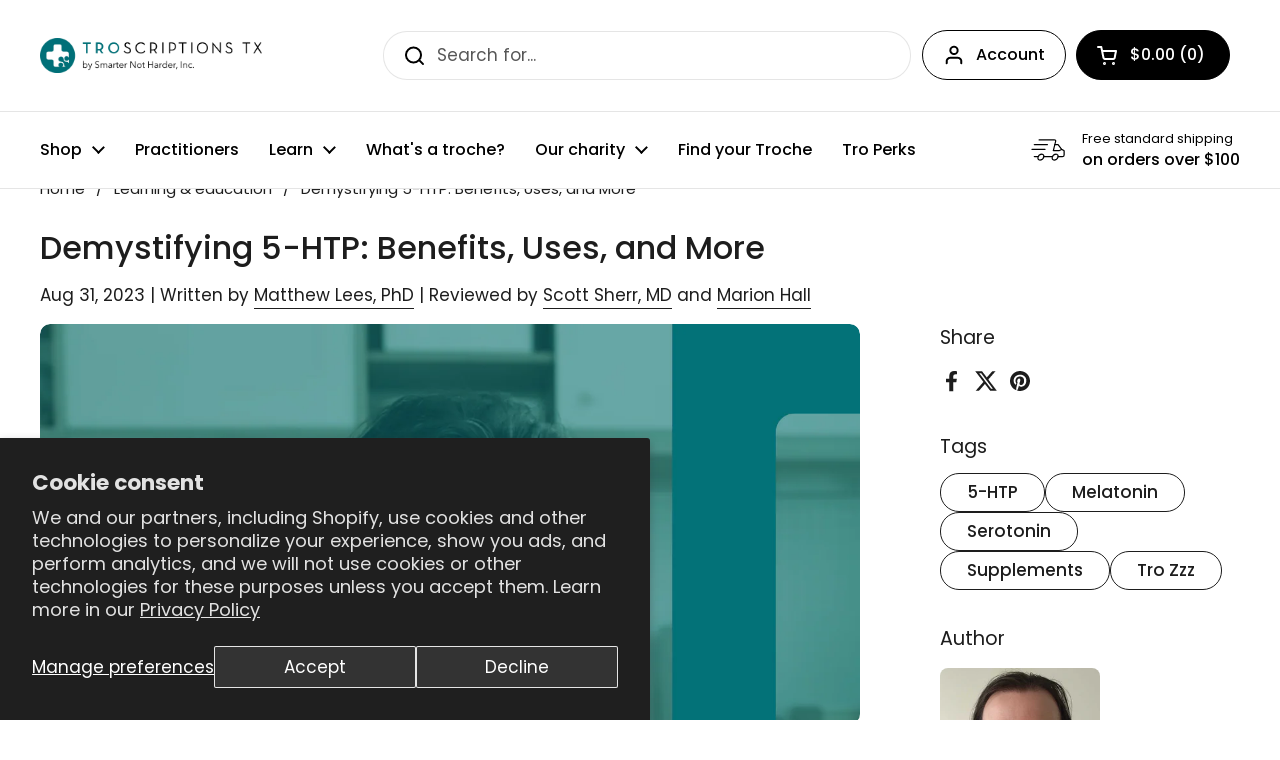

--- FILE ---
content_type: text/html; charset=utf-8
request_url: https://troscriptions.com/blogs/main/5-htp
body_size: 60805
content:
<!doctype html><html class="no-js" lang="en" dir="ltr">
  <head>
    
    
    
    
    
    
      
      
    
  
    <script>
      /* >> Heatmap.com :: Snippet << */ (function (h, e, a, t, m, ap) {
        (h._heatmap_paq = []).push(['setTrackerUrl', (h.heatUrl = e) + a]);
        h.hErrorLogs = h.hErrorLogs || [];
        ap = t.createElement('script');
        ap.src = h.heatUrl + 'preprocessor.min.js?sid=' + m;
        ap.defer = true;
        t.head.appendChild(ap);
        ['error', 'unhandledrejection'].forEach(function (ty) {
          h.addEventListener(ty, function (et) {
            h.hErrorLogs.push({ type: ty, event: et });
          });
        });
      })(window, 'https://dashboard.heatmap.com/', 'heatmap.php', document, 4639);
    </script>
    <link rel="preconnect dns-prefetch" href="https://api.config-security.com/" crossorigin>
    <link rel="preconnect dns-prefetch" href="https://conf.config-security.com/" crossorigin>
    <link rel="preconnect dns-prefetch" href="https://whale.camera/" crossorigin>
    <meta name="ahrefs-site-verification" content="539ae8cb2190efb7ab8c1b4ede74753121b3b24a5681b1c5f8d6e30d47188dbd">

    <meta charset="utf-8">
    <meta http-equiv="X-UA-Compatible" content="IE=edge,chrome=1">
    <meta name="viewport" content="width=device-width, initial-scale=1.0, height=device-height, minimum-scale=1.0"><link rel="shortcut icon" href="//troscriptions.com/cdn/shop/files/Favicon.png?crop=center&height=48&v=1637081774&width=48" type="image/png"><title>Demystifying 5-HTP: Benefits, Uses, and More &ndash; Troscriptions®
</title><meta name="description" content="5-hydroxytryptophan, or 5-HTP for short, is the intermediate metabolite of the essential amino acid tryptophan in the process of serotonin biosynthesis [1]. That is to say, it is an immediate precursor to serotonin [1,2]. 5-HTP is both a drug and a natural component of some dietary supplements. It is produced from tryp">

<meta property="og:site_name" content="Troscriptions®">
<meta property="og:url" content="https://troscriptions.com/blogs/main/5-htp">
<meta property="og:title" content="Demystifying 5-HTP: Benefits, Uses, and More">
<meta property="og:type" content="article">
<meta property="og:description" content="5-hydroxytryptophan, or 5-HTP for short, is the intermediate metabolite of the essential amino acid tryptophan in the process of serotonin biosynthesis [1]. That is to say, it is an immediate precursor to serotonin [1,2]. 5-HTP is both a drug and a natural component of some dietary supplements. It is produced from tryp"><meta property="og:image" content="http://troscriptions.com/cdn/shop/articles/aug_31_5htp.png?v=1693490523">
  <meta property="og:image:secure_url" content="https://troscriptions.com/cdn/shop/articles/aug_31_5htp.png?v=1693490523">
  <meta property="og:image:width" content="2048">
  <meta property="og:image:height" content="2048"><meta name="twitter:site" content="@troscriptions"><meta name="twitter:card" content="summary_large_image">
<meta name="twitter:title" content="Demystifying 5-HTP: Benefits, Uses, and More">
<meta name="twitter:description" content="5-hydroxytryptophan, or 5-HTP for short, is the intermediate metabolite of the essential amino acid tryptophan in the process of serotonin biosynthesis [1]. That is to say, it is an immediate precursor to serotonin [1,2]. 5-HTP is both a drug and a natural component of some dietary supplements. It is produced from tryp"><script type="application/ld+json">
  [
    {
      "@context": "https://schema.org",
      "@type": "WebSite",
      "name": "Troscriptions®",
      "url": "https:\/\/troscriptions.com"
    },
    {
      "@context": "https://schema.org",
      "@type": "Organization",
      "name": "Troscriptions®",
      "url": "https:\/\/troscriptions.com"
    }
  ]
</script>

<script type="application/ld+json">
{
  "@context": "http://schema.org",
  "@type": "BreadcrumbList",
  "itemListElement": [
    {
      "@type": "ListItem",
      "position": 1,
      "name": "Home",
      "item": "https://troscriptions.com"
    },{
        "@type": "ListItem",
        "position": 2,
        "name": "Learning \u0026 education",
        "item": "https://troscriptions.com/blogs/main"
      }, {
        "@type": "ListItem",
        "position": 3,
        "name": "Learning \u0026 education",
        "item": "https://troscriptions.com/blogs/main/5-htp"
      }]
}
</script><script type="application/ld+json">
  {
    "@context": "http://schema.org",
    "@type": "Article",
    "articleBody": "5-hydroxytryptophan, or 5-HTP for short, is the intermediate metabolite of the essential amino acid tryptophan in the process of serotonin biosynthesis [1].\nThat is to say, it is an immediate precursor to serotonin [1,2].\nIts use dates back to the first half of the 20th century, and has applications as a support for serotonin depletion and is considered an interesting alternative to selective serotonin reuptake inhibitors (SSRIs) [3].\nThe main natural source of 5-HTP is the seeds of the African plant Griffonia simplicifolia, but the seasonal and regional variations of the plant limit their output of 5-HTP, hence biotechnological methods are used to synthesize 5-HTP in an economically and environmentally efficient manner.\nSeveral clinical trials are underway on 5-HTP for the treatment of depression, anxiety, panic attacks, and sleep disorders, with promising but early evidence for its use in other conditions such as obesity and diabetes [3]. For example, 5-HTP can improve blood sugar control [4] and aid weight loss in people who are overweight\/obese [5] by increasing satiety (fullness) as one potential mechanism. 5-HTP can also decrease carbohydrate intake which has implications for people with diabetes [4].\nThere may also be applications for its use in neurodegenerative diseases such as Parkinson’s and Alzheimer’s disease [6]. Early research has shown that 5-HTP can improve levodopa-induced dyskinesias (uncontrolled, involuntary movements) in Parkinson’s disease patients [7].\nIn today’s article, we will examine what 5-HTP is, how it works, the rationale for supplementation, as well as the risks and contraindications associated with it.\n5-HTP Biosynthesis and Metabolism\n5-HTP is both a drug and a natural component of some dietary supplements. It is produced from tryptophan (an essential amino acid that we must obtain from food) by an enzyme called tryptophan hydroxylase [3]. Tryptophan hydroxylase exists in two isoforms: TPH1 and TPH2.\n5-HTP metabolism yields the well-known monoamine neurotransmitter serotonin (5-hydroxytryptamine, 5-HT) that plays roles in emotional regulation, cognition, reward, learning, memory, and other physiological processes [8-10].\nSerotonin is further transformed into melatonin (N-acetyl-5-methoxytryptamine), a hormone secreted by the pineal gland that is involved in numerous aspects of the sleep\/wake cycle [3,11,12]. You can read more on biological clocks and cycles here.\nIn terms of absorption, 5-HTP reaches peak concentration rapidly (within 90 minutes) and is also quickly eliminated, with a half-life of 90-120 minutes [13]. Furthermore, 5-HTP is known to cross the blood-brain barrier, whereas serotonin does not [14].\nOverall, the metabolism of tryptophan to 5-HTP by TPH1\/2 is an essential step in the biosynthesis of two physiologically important molecules, serotonin and melatonin.\nBenefits and Potential Uses of 5-HTP\nDysfunction in the serotonergic system, including reduced central serotonin levels, are associated with depression. As a precursor to serotonin, 5-HTP has been used as a non-pharmacological treatment for depression [15,16], with meta-analysis of the evidence showing a large effect [17]. There are, however, weaknesses in the available studies, as many do not include a placebo group, and this is an area that should be addressed.\nSupplementation with 5-HTP\nIn the absence of supplementation with 5-HTP, the amount of 5-HTP available for serotonin synthesis largely depends on the amount of tryptophan available as well as enzymes such as tryptophan hydroxylase [16].\nIn human supplementation research, participants considered immoral behavior without negative consequences as more reprehensible after consuming 5-HTP (200 mg) [18].\nA study of older adults in Singapore observed that daily supplementation with 100 mg of 5-HTP improved sleep quality at 4 and 8 weeks, however these effects did not last beyond this phase (up to 12 weeks) [19]. This potentially suggests that the body acclimatizes to prolonged 5-HTP supplementation, at least in the population in the study.\nBeyond these effects on sleep and moral evaluation, there is some promising research suggesting that 5-HTP (750 mg\/day) can help overweight non-insulin dependent diabetic patients reduce their daily energy intake and thus their body weight [4]. This is notable given that the brain levels of tryptophan are substantially reduced in diabetic patients, whereas tryptophan metabolites are higher [4,20].\nWhat are the Risks and Contraindications?\nSupplementation with 5-HTP may cause unpleasant dose-dependent gastrointestinal problems [21], as well as vomiting and nausea when used at doses in excess of 100 mg [22].\nAn excess of 5-HTP may be responsible for serotonin syndrome, a potentially life-threatening drug-induced condition of too much serotonin in the synapses of the brain [23,24]. Although cases involving hospitalization and death are rare, and medical intervention is not needed in most instances, it is nevertheless a condition to be mindful of. This is particularly the case when high doses of 5-HTP are used in combination with antidepressants in the SSRI class, which has been shown to cause acute serotonin syndrome in rats [25,26].\nSummary\nIn this article, we have discussed 5-HTP and its biosynthesis, metabolism, effects, and the rationale for supplementation. We also looked at the risks and benefits, as well as the contraindications and side effects that might present themselves.\nThere is evidence that 5-HTP can enhance moral evaluation, sleep, cognition, and help treat major health challenges like obesity and diabetes. However, these findings need to be substantiated by further research.\nIf you want to try 5-HTP, check out Tro Zzz, our buccal troche formulated for sleep, which will help you fall asleep, stay asleep, and wake up refreshed!\n\n \nReferences\n[1]          T.C. Birdsall, 5-Hydroxytryptophan: a clinically-effective serotonin precursor, Altern Med Rev. 3 (1998) 271–280.\n[2]          A. Sharma, R.J. Castellani, M.A. Smith, D.F. Muresanu, P.K. Dey, H.S. Sharma, 5-Hydroxytryptophan: A precursor of serotonin influences regional blood-brain barrier breakdown, cerebral blood flow, brain edema formation, and neuropathology, Int Rev Neurobiol. 146 (2019) 1–44. https:\/\/doi.org\/10.1016\/bs.irn.2019.06.005.\n[3]          M.E. Maffei, 5-Hydroxytryptophan (5-HTP): Natural Occurrence, Analysis, Biosynthesis, Biotechnology, Physiology and Toxicology, Int J Mol Sci. 22 (2020) 181. https:\/\/doi.org\/10.3390\/ijms22010181.\n[4]          C. Cangiano, A. Laviano, M. Del Ben, I. Preziosa, F. Angelico, A. Cascino, F. Rossi-Fanelli, Effects of oral 5-hydroxy-tryptophan on energy intake and macronutrient selection in non-insulin dependent diabetic patients, Int J Obes Relat Metab Disord. 22 (1998) 648–654. https:\/\/doi.org\/10.1038\/sj.ijo.0800642.\n[5]          C. Evans, V. Mekhail, J. Curtis, P. Czartoryski, J. Kaminski, A. Ellerbroek, E. Bustillo, L. Jiannine, J.C. Santana, J. Antonio, The Effects of 5-HTP on Body Composition: An 8-Week Preliminary RCT, J Diet Suppl. 20 (2023) 621–630. https:\/\/doi.org\/10.1080\/19390211.2022.2076760.\n[6]          M. Meloni, M. Figorilli, M. Carta, L. Tamburrino, A. Cannas, F. Sanna, G. Defazio, M. Puligheddu, Preliminary finding of a randomized, double-blind, placebo-controlled, crossover study to evaluate the safety and efficacy of 5-hydroxytryptophan on REM sleep behavior disorder in Parkinson’s disease, Sleep Breath. 26 (2022) 1023–1031. https:\/\/doi.org\/10.1007\/s11325-021-02417-w.\n[7]          M. Meloni, M. Puligheddu, F. Sanna, A. Cannas, R. Farris, E. Tronci, M. Figorilli, G. Defazio, M. Carta, Efficacy and safety of 5-Hydroxytryptophan on levodopa-induced motor complications in Parkinson’s disease: A preliminary finding, J Neurol Sci. 415 (2020) 116869. https:\/\/doi.org\/10.1016\/j.jns.2020.116869.\n[8]          L.A. Jones, E.W. Sun, A.M. Martin, D.J. Keating, The ever-changing roles of serotonin, Int J Biochem Cell Biol. 125 (2020) 105776. https:\/\/doi.org\/10.1016\/j.biocel.2020.105776.\n[9]          L.F. Mohammad-Zadeh, L. Moses, S.M. Gwaltney-Brant, Serotonin: a review, J Vet Pharmacol Ther. 31 (2008) 187–199. https:\/\/doi.org\/10.1111\/j.1365-2885.2008.00944.x.\n[10]        D. Švob Štrac, N. Pivac, D. Mück-Šeler, The serotonergic system and cognitive function, Transl Neurosci. 7 (2016) 35–49. https:\/\/doi.org\/10.1515\/tnsci-2016-0007.\n[11]        C. Ekmekcioglu, Melatonin receptors in humans: biological role and clinical relevance, Biomed Pharmacother. 60 (2006) 97–108. https:\/\/doi.org\/10.1016\/j.biopha.2006.01.002.\n[12]        L.P.H. Andersen, I. Gögenur, J. Rosenberg, R.J. Reiter, The Safety of Melatonin in Humans, Clin Drug Investig. 36 (2016) 169–175. https:\/\/doi.org\/10.1007\/s40261-015-0368-5.\n[13]        H.J. Gijsman, J.M.A. van Gerven, M.L. de Kam, R.C. Schoemaker, M.S.M. Pieters, M. Weemaes, R. de Rijk, J. van der Post, A.F. Cohen, Placebo-controlled comparison of three dose-regimens of 5-hydroxytryptophan challenge test in healthy volunteers, J Clin Psychopharmacol. 22 (2002) 183–189. https:\/\/doi.org\/10.1097\/00004714-200204000-00012.\n[14]        Y. Nakatani, I. Sato-Suzuki, N. Tsujino, A. Nakasato, Y. Seki, M. Fumoto, H. Arita, Augmented brain 5-HT crosses the blood-brain barrier through the 5-HT transporter in rat, Eur J Neurosci. 27 (2008) 2466–2472. https:\/\/doi.org\/10.1111\/j.1460-9568.2008.06201.x.\n[15]        K. Shaw, J. Turner, C. Del Mar, Tryptophan and 5-hydroxytryptophan for depression, Cochrane Database Syst Rev. (2002) CD003198. https:\/\/doi.org\/10.1002\/14651858.CD003198.\n[16]        E.H. Turner, J.M. Loftis, A.D. Blackwell, Serotonin a la carte: supplementation with the serotonin precursor 5-hydroxytryptophan, Pharmacol Ther. 109 (2006) 325–338. https:\/\/doi.org\/10.1016\/j.pharmthera.2005.06.004.\n[17]        F. Javelle, A. Lampit, W. Bloch, P. Häussermann, S.L. Johnson, P. Zimmer, Effects of 5-hydroxytryptophan on distinct types of depression: a systematic review and meta-analysis, Nutr Rev. 78 (2020) 77–88. https:\/\/doi.org\/10.1093\/nutrit\/nuz039.\n[18]        V. Zamoscik, S.N.L. Schmidt, R. Bravo, L. Ugartemendia, T. Plieger, A.B. Rodríguez, M. Reuter, P. Kirsch, Tryptophan-enriched diet or 5-hydroxytryptophan supplementation given in a randomized controlled trial impacts social cognition on a neural and behavioral level, Sci Rep. 11 (2021) 21637. https:\/\/doi.org\/10.1038\/s41598-021-01164-y.\n[19]        C. Sutanto, C.W. Heng, A.X. Gan, X. Wang, J. Fam, J.E. Kim, The Impact of 5-Hydroxytryptophan Supplementation on Sleep Quality of Older Adults in Singapore: A Randomized Controlled Trial, Current Developments in Nutrition. 5 (2021) 372. https:\/\/doi.org\/10.1093\/cdn\/nzab037_082.\n[20]        K. Matsuoka, K. Kato, T. Takao, M. Ogawa, Y. Ishii, F. Shimizu, J. Masuda, A. Takada, Concentrations of various tryptophan metabolites are higher in patients with diabetes mellitus than in healthy aged male adults, Diabetol Int. 8 (2017) 69–75. https:\/\/doi.org\/10.1007\/s13340-016-0282-y.\n[21]        K. Zmilacher, R. Battegay, M. Gastpar, L-5-Hydroxytryptophan Alone and in Combination with a Peripheral Decarboxylase Inhibitor in the Treatment of Depression, Neuropsychobiology. 20 (1988) 28–35. https:\/\/doi.org\/10.1159\/000118469.\n[22]        L. Smarius, G. Jacobs, D. Hoeberechts-Lefrandt, M. De Kam, J. Van Der Post, R. De Rijk, J. Van Pelt, R. Schoemaker, F. Zitman, J. Van Gerven, H. Gijsman, Pharmacology of rising oral doses of 5-hydroxytryptophan with carbidopa, J Psychopharmacol. 22 (2008) 426–433. https:\/\/doi.org\/10.1177\/0269881107082025.\n[23]        E.J.C. Dunkley, G.K. Isbister, D. Sibbritt, A.H. Dawson, I.M. Whyte, The Hunter Serotonin Toxicity Criteria: simple and accurate diagnostic decision rules for serotonin toxicity, QJM. 96 (2003) 635–642. https:\/\/doi.org\/10.1093\/qjmed\/hcg109.\n[24]        P.K. Gillman, A review of serotonin toxicity data: implications for the mechanisms of antidepressant drug action, Biol Psychiatry. 59 (2006) 1046–1051. https:\/\/doi.org\/10.1016\/j.biopsych.2005.11.016.\n[25]        T. Izumi, N. Iwamoto, Y. Kitaichi, A. Kato, T. Inoue, T. Koyama, Effects of co-administration of a selective serotonin reuptake inhibitor and monoamine oxidase inhibitors on 5-HT-related behavior in rats, Eur J Pharmacol. 532 (2006) 258–264. https:\/\/doi.org\/10.1016\/j.ejphar.2005.12.075.\n[26]        Z. Ma, G. Zhang, C. Jenney, S. Krishnamoorthy, R. Tao, Characterization of serotonin-toxicity syndrome (toxidrome) elicited by 5-hydroxy-l-tryptophan in clorgyline-pretreated rats, Eur J Pharmacol. 588 (2008) 198–206. https:\/\/doi.org\/10.1016\/j.ejphar.2008.04.004.\n",
    "mainEntityOfPage": {
      "@type": "WebPage",
      "@id": "https:\/\/troscriptions.com"
    },
    "headline": "Demystifying 5-HTP: Benefits, Uses, and More","description": "5-hydroxytryptophan, or 5-HTP for short, is the intermediate metabolite of the essential amino acid tryptophan in the process of serotonin biosynthesis [1]. That is to say, it is an immediate precursor to serotonin [1,2].","image": [
        "https:\/\/troscriptions.com\/cdn\/shop\/articles\/aug_31_5htp.png?v=1693490523\u0026width=1920"
      ],"datePublished": "2023-08-31T17:00:00Z",
    "dateCreated": "2023-08-29T11:24:48Z",
    "author": {
      "@type": "Person",
      "name": "Marion Hall"
    },"publisher": {
      "@type": "Organization",
      "name": "Troscriptions®"
    }
  }
  </script><link rel="canonical" href="https://troscriptions.com/blogs/main/5-htp">

    <link rel="preconnect" href="https://cdn.shopify.com"><link rel="preconnect" href="https://fonts.shopifycdn.com" crossorigin><link href="//troscriptions.com/cdn/shop/t/71/assets/theme.css?v=36807255656316670111761909764" as="style" rel="preload"><link href="//troscriptions.com/cdn/shop/t/71/assets/section-header.css?v=8012400191271225691755029669" as="style" rel="preload"><link href="//troscriptions.com/cdn/shop/t/71/assets/section-main-article.css?v=165328970240443575351739213331" as="style" rel="preload"><link rel="preload" href="//troscriptions.com/cdn/fonts/poppins/poppins_n5.ad5b4b72b59a00358afc706450c864c3c8323842.woff2" as="font" type="font/woff2" crossorigin><link rel="preload" href="//troscriptions.com/cdn/fonts/poppins/poppins_n4.0ba78fa5af9b0e1a374041b3ceaadf0a43b41362.woff2" as="font" type="font/woff2" crossorigin><style type="text/css">
@font-face {
  font-family: Poppins;
  font-weight: 500;
  font-style: normal;
  font-display: swap;
  src: url("//troscriptions.com/cdn/fonts/poppins/poppins_n5.ad5b4b72b59a00358afc706450c864c3c8323842.woff2") format("woff2"),
       url("//troscriptions.com/cdn/fonts/poppins/poppins_n5.33757fdf985af2d24b32fcd84c9a09224d4b2c39.woff") format("woff");
}
@font-face {
  font-family: Poppins;
  font-weight: 400;
  font-style: normal;
  font-display: swap;
  src: url("//troscriptions.com/cdn/fonts/poppins/poppins_n4.0ba78fa5af9b0e1a374041b3ceaadf0a43b41362.woff2") format("woff2"),
       url("//troscriptions.com/cdn/fonts/poppins/poppins_n4.214741a72ff2596839fc9760ee7a770386cf16ca.woff") format("woff");
}
@font-face {
  font-family: Poppins;
  font-weight: 500;
  font-style: normal;
  font-display: swap;
  src: url("//troscriptions.com/cdn/fonts/poppins/poppins_n5.ad5b4b72b59a00358afc706450c864c3c8323842.woff2") format("woff2"),
       url("//troscriptions.com/cdn/fonts/poppins/poppins_n5.33757fdf985af2d24b32fcd84c9a09224d4b2c39.woff") format("woff");
}
@font-face {
  font-family: Poppins;
  font-weight: 400;
  font-style: italic;
  font-display: swap;
  src: url("//troscriptions.com/cdn/fonts/poppins/poppins_i4.846ad1e22474f856bd6b81ba4585a60799a9f5d2.woff2") format("woff2"),
       url("//troscriptions.com/cdn/fonts/poppins/poppins_i4.56b43284e8b52fc64c1fd271f289a39e8477e9ec.woff") format("woff");
}




</style>
<style type="text/css">

  :root {

    /* Direction */
    --direction: ltr;

    /* Font variables */

    --font-stack-headings: Poppins, sans-serif;
    --font-weight-headings: 500;
    --font-style-headings: normal;

    --font-stack-body: Poppins, sans-serif;
    --font-weight-body: 400;--font-weight-body-bold: 500;--font-style-body: normal;--font-weight-buttons: var(--font-weight-body-bold);--font-weight-menu: var(--font-weight-body-bold);--base-headings-size: 70;
    --base-headings-line: 1.2;
    --base-body-size: 17;
    --base-body-line: 1.5;

    --base-menu-size: 16;

    /* Color variables */

    --color-background-header: #ffffff;
    --color-secondary-background-header: rgba(0, 0, 0, 0.08);
    --color-opacity-background-header: rgba(255, 255, 255, 0);
    --color-text-header: #000000;
    --color-foreground-header: #fff;
    --color-accent-header: #000000;
    --color-foreground-accent-header: #fff;
    --color-borders-header: rgba(0, 0, 0, 0.1);

    --color-background-main: #ffffff;
    --color-secondary-background-main: rgba(29, 29, 29, 0.08);
    --color-third-background-main: rgba(29, 29, 29, 0.04);
    --color-fourth-background-main: rgba(29, 29, 29, 0.02);
    --color-opacity-background-main: rgba(255, 255, 255, 0);
    --color-text-main: #1d1d1d;
    --color-foreground-main: #fff;
    --color-secondary-text-main: rgba(29, 29, 29, 0.62);
    --color-accent-main: #000000;
    --color-foreground-accent-main: #fff;
    --color-borders-main: rgba(29, 29, 29, 0.15);

    --color-background-cards: #ffffff;
    --color-gradient-cards: ;
    --color-text-cards: #1d1d1d;
    --color-foreground-cards: #fff;
    --color-secondary-text-cards: rgba(29, 29, 29, 0.6);
    --color-accent-cards: #000000;
    --color-foreground-accent-cards: #fff;
    --color-borders-cards: #e1e1e1;

    --color-background-footer: #ffffff;
    --color-text-footer: #000000;
    --color-accent-footer: #298556;
    --color-borders-footer: rgba(0, 0, 0, 0.15);

    --color-borders-forms-primary: rgba(29, 29, 29, 0.3);
    --color-borders-forms-secondary: rgba(29, 29, 29, 0.6);

    /* Borders */

    --border-width-cards: 1px;
    --border-radius-cards: 10px;
    --border-width-buttons: 1px;
    --border-radius-buttons: 30px;
    --border-width-forms: 1px;
    --border-radius-forms: 5px;

    /* Shadows */
    --shadow-x-cards: 0px;
    --shadow-y-cards: 0px;
    --shadow-blur-cards: 0px;
    --color-shadow-cards: rgba(0,0,0,0);
    --shadow-x-buttons: 0px;
    --shadow-y-buttons: 0px;
    --shadow-blur-buttons: 0px;
    --color-shadow-buttons: rgba(0,0,0,0);

    /* Layout */

    --grid-gap-original-base: 26px;
    --container-vertical-space-base: 100px;
    --image-fit-padding: 10%;

  }

  .facets__summary, #main select, .sidebar select, .modal-content select {
    background-image: url('data:image/svg+xml;utf8,<svg width="13" height="8" fill="none" xmlns="http://www.w3.org/2000/svg"><path d="M1.414.086 7.9 6.57 6.485 7.985 0 1.5 1.414.086Z" fill="%231d1d1d"/><path d="M12.985 1.515 6.5 8 5.085 6.586 11.571.101l1.414 1.414Z" fill="%231d1d1d"/></svg>');
  }

  .card .star-rating__stars {
    background-image: url('data:image/svg+xml;utf8,<svg width="20" height="13" viewBox="0 0 14 13" fill="none" xmlns="http://www.w3.org/2000/svg"><path d="m7 0 1.572 4.837h5.085l-4.114 2.99 1.572 4.836L7 9.673l-4.114 2.99 1.571-4.837-4.114-2.99h5.085L7 0Z" stroke="%231d1d1d" stroke-width="1"/></svg>');
  }
  .card .star-rating__stars-active {
    background-image: url('data:image/svg+xml;utf8,<svg width="20" height="13" viewBox="0 0 14 13" fill="none" xmlns="http://www.w3.org/2000/svg"><path d="m7 0 1.572 4.837h5.085l-4.114 2.99 1.572 4.836L7 9.673l-4.114 2.99 1.571-4.837-4.114-2.99h5.085L7 0Z" fill="%231d1d1d" stroke-width="0"/></svg>');
  }

  .star-rating__stars {
    background-image: url('data:image/svg+xml;utf8,<svg width="20" height="13" viewBox="0 0 14 13" fill="none" xmlns="http://www.w3.org/2000/svg"><path d="m7 0 1.572 4.837h5.085l-4.114 2.99 1.572 4.836L7 9.673l-4.114 2.99 1.571-4.837-4.114-2.99h5.085L7 0Z" stroke="%231d1d1d" stroke-width="1"/></svg>');
  }
  .star-rating__stars-active {
    background-image: url('data:image/svg+xml;utf8,<svg width="20" height="13" viewBox="0 0 14 13" fill="none" xmlns="http://www.w3.org/2000/svg"><path d="m7 0 1.572 4.837h5.085l-4.114 2.99 1.572 4.836L7 9.673l-4.114 2.99 1.571-4.837-4.114-2.99h5.085L7 0Z" fill="%231d1d1d" stroke-width="0"/></svg>');
  }

  .product-item {}</style>

<style id="root-height">
  :root {
    --window-height: 100vh;
  }
</style><link rel="preload" href="https://ajax.googleapis.com/ajax/libs/jquery/3.6.0/jquery.min.js" as="script">
    <link href="//troscriptions.com/cdn/shop/t/71/assets/theme.css?v=36807255656316670111761909764" rel="stylesheet" type="text/css" media="all" />
    <link href="//troscriptions.com/cdn/shop/t/71/assets/snhchat.css?v=132279627229431094321757689806" rel="stylesheet" type="text/css" media="all" />
    <link
      rel="stylesheet"
      href="https://cdnjs.cloudflare.com/ajax/libs/font-awesome/6.5.1/css/all.min.css"
      integrity="sha512-DTOQO9RWCH3ppGqcWaEA1BIZOC6xxalwEsw9c2QQeAIftl+Vegovlnee1c9QX4TctnWMn13TZye+giMm8e2LwA=="
      crossorigin="anonymous"
      referrerpolicy="no-referrer"
    >

    <script>window.performance && window.performance.mark && window.performance.mark('shopify.content_for_header.start');</script><meta name="google-site-verification" content="xeLfTrtDNwc3iFsjRwwEzYy_FWaX_iQ1BFzYQ3z7vQo">
<meta name="facebook-domain-verification" content="638cl4j5bwfg5zkwaepb4pobhcxbqw">
<meta id="shopify-digital-wallet" name="shopify-digital-wallet" content="/33252638853/digital_wallets/dialog">
<link rel="alternate" type="application/atom+xml" title="Feed" href="/blogs/main.atom" />
<script async="async" src="/checkouts/internal/preloads.js?locale=en-US"></script>
<script id="shopify-features" type="application/json">{"accessToken":"03c69e0ecab67863e8c5aa1fb1be48ab","betas":["rich-media-storefront-analytics"],"domain":"troscriptions.com","predictiveSearch":true,"shopId":33252638853,"locale":"en"}</script>
<script>var Shopify = Shopify || {};
Shopify.shop = "troscriptions.myshopify.com";
Shopify.locale = "en";
Shopify.currency = {"active":"USD","rate":"1.0"};
Shopify.country = "US";
Shopify.theme = {"name":"tx-main\/main-prod","id":148889829596,"schema_name":"Local","schema_version":"2.4.0.1","theme_store_id":null,"role":"main"};
Shopify.theme.handle = "null";
Shopify.theme.style = {"id":null,"handle":null};
Shopify.cdnHost = "troscriptions.com/cdn";
Shopify.routes = Shopify.routes || {};
Shopify.routes.root = "/";</script>
<script type="module">!function(o){(o.Shopify=o.Shopify||{}).modules=!0}(window);</script>
<script>!function(o){function n(){var o=[];function n(){o.push(Array.prototype.slice.apply(arguments))}return n.q=o,n}var t=o.Shopify=o.Shopify||{};t.loadFeatures=n(),t.autoloadFeatures=n()}(window);</script>
<script id="shop-js-analytics" type="application/json">{"pageType":"article"}</script>
<script defer="defer" async type="module" src="//troscriptions.com/cdn/shopifycloud/shop-js/modules/v2/client.init-shop-cart-sync_BT-GjEfc.en.esm.js"></script>
<script defer="defer" async type="module" src="//troscriptions.com/cdn/shopifycloud/shop-js/modules/v2/chunk.common_D58fp_Oc.esm.js"></script>
<script defer="defer" async type="module" src="//troscriptions.com/cdn/shopifycloud/shop-js/modules/v2/chunk.modal_xMitdFEc.esm.js"></script>
<script type="module">
  await import("//troscriptions.com/cdn/shopifycloud/shop-js/modules/v2/client.init-shop-cart-sync_BT-GjEfc.en.esm.js");
await import("//troscriptions.com/cdn/shopifycloud/shop-js/modules/v2/chunk.common_D58fp_Oc.esm.js");
await import("//troscriptions.com/cdn/shopifycloud/shop-js/modules/v2/chunk.modal_xMitdFEc.esm.js");

  window.Shopify.SignInWithShop?.initShopCartSync?.({"fedCMEnabled":true,"windoidEnabled":true});

</script>
<script>(function() {
  var isLoaded = false;
  function asyncLoad() {
    if (isLoaded) return;
    isLoaded = true;
    var urls = ["https:\/\/static.rechargecdn.com\/static\/js\/recharge.js?shop=troscriptions.myshopify.com","https:\/\/static.shareasale.com\/json\/shopify\/deduplication.js?shop=troscriptions.myshopify.com","https:\/\/static.shareasale.com\/json\/shopify\/shareasale-tracking.js?sasmid=134760\u0026ssmtid=19038\u0026shop=troscriptions.myshopify.com","https:\/\/config.gorgias.chat\/bundle-loader\/01HHFHSHGGS7YDX99RT4EJ5DBV?source=shopify1click\u0026shop=troscriptions.myshopify.com","\/\/cdn.shopify.com\/proxy\/732f5dd04a30cf2c3469822e8664cc426268ff9d2f30cfffe46f2dd790b01e6d\/storage.googleapis.com\/adnabu-shopify\/online-store\/5dfe4d91fcb64a84a5181c481722350819.min.js?shop=troscriptions.myshopify.com\u0026sp-cache-control=cHVibGljLCBtYXgtYWdlPTkwMA","https:\/\/services.nofraud.com\/js\/device.js?shop=troscriptions.myshopify.com","https:\/\/app.octaneai.com\/5c9c06iz36vxs17w\/shopify.js?x=pa1W9TojaN5OmEEZ\u0026shop=troscriptions.myshopify.com","https:\/\/gifts.good-apps.co\/storage\/js\/good_free_gift-troscriptions.myshopify.com.js?ver=148\u0026shop=troscriptions.myshopify.com","https:\/\/cdn.9gtb.com\/loader.js?g_cvt_id=89df41bb-aa2b-4b00-8296-c3529d71e6c0\u0026shop=troscriptions.myshopify.com","https:\/\/loox.io\/widget\/S_HgIsQJWx\/loox.1768319001546.js?shop=troscriptions.myshopify.com"];
    for (var i = 0; i < urls.length; i++) {
      var s = document.createElement('script');
      s.type = 'text/javascript';
      s.async = true;
      s.src = urls[i];
      var x = document.getElementsByTagName('script')[0];
      x.parentNode.insertBefore(s, x);
    }
  };
  if(window.attachEvent) {
    window.attachEvent('onload', asyncLoad);
  } else {
    window.addEventListener('load', asyncLoad, false);
  }
})();</script>
<script id="__st">var __st={"a":33252638853,"offset":-18000,"reqid":"39b8cefb-a9df-4b73-a77f-2c85768c4386-1769467147","pageurl":"troscriptions.com\/blogs\/main\/5-htp","s":"articles-591177547996","u":"f8467bd1aac7","p":"article","rtyp":"article","rid":591177547996};</script>
<script>window.ShopifyPaypalV4VisibilityTracking = true;</script>
<script id="captcha-bootstrap">!function(){'use strict';const t='contact',e='account',n='new_comment',o=[[t,t],['blogs',n],['comments',n],[t,'customer']],c=[[e,'customer_login'],[e,'guest_login'],[e,'recover_customer_password'],[e,'create_customer']],r=t=>t.map((([t,e])=>`form[action*='/${t}']:not([data-nocaptcha='true']) input[name='form_type'][value='${e}']`)).join(','),a=t=>()=>t?[...document.querySelectorAll(t)].map((t=>t.form)):[];function s(){const t=[...o],e=r(t);return a(e)}const i='password',u='form_key',d=['recaptcha-v3-token','g-recaptcha-response','h-captcha-response',i],f=()=>{try{return window.sessionStorage}catch{return}},m='__shopify_v',_=t=>t.elements[u];function p(t,e,n=!1){try{const o=window.sessionStorage,c=JSON.parse(o.getItem(e)),{data:r}=function(t){const{data:e,action:n}=t;return t[m]||n?{data:e,action:n}:{data:t,action:n}}(c);for(const[e,n]of Object.entries(r))t.elements[e]&&(t.elements[e].value=n);n&&o.removeItem(e)}catch(o){console.error('form repopulation failed',{error:o})}}const l='form_type',E='cptcha';function T(t){t.dataset[E]=!0}const w=window,h=w.document,L='Shopify',v='ce_forms',y='captcha';let A=!1;((t,e)=>{const n=(g='f06e6c50-85a8-45c8-87d0-21a2b65856fe',I='https://cdn.shopify.com/shopifycloud/storefront-forms-hcaptcha/ce_storefront_forms_captcha_hcaptcha.v1.5.2.iife.js',D={infoText:'Protected by hCaptcha',privacyText:'Privacy',termsText:'Terms'},(t,e,n)=>{const o=w[L][v],c=o.bindForm;if(c)return c(t,g,e,D).then(n);var r;o.q.push([[t,g,e,D],n]),r=I,A||(h.body.append(Object.assign(h.createElement('script'),{id:'captcha-provider',async:!0,src:r})),A=!0)});var g,I,D;w[L]=w[L]||{},w[L][v]=w[L][v]||{},w[L][v].q=[],w[L][y]=w[L][y]||{},w[L][y].protect=function(t,e){n(t,void 0,e),T(t)},Object.freeze(w[L][y]),function(t,e,n,w,h,L){const[v,y,A,g]=function(t,e,n){const i=e?o:[],u=t?c:[],d=[...i,...u],f=r(d),m=r(i),_=r(d.filter((([t,e])=>n.includes(e))));return[a(f),a(m),a(_),s()]}(w,h,L),I=t=>{const e=t.target;return e instanceof HTMLFormElement?e:e&&e.form},D=t=>v().includes(t);t.addEventListener('submit',(t=>{const e=I(t);if(!e)return;const n=D(e)&&!e.dataset.hcaptchaBound&&!e.dataset.recaptchaBound,o=_(e),c=g().includes(e)&&(!o||!o.value);(n||c)&&t.preventDefault(),c&&!n&&(function(t){try{if(!f())return;!function(t){const e=f();if(!e)return;const n=_(t);if(!n)return;const o=n.value;o&&e.removeItem(o)}(t);const e=Array.from(Array(32),(()=>Math.random().toString(36)[2])).join('');!function(t,e){_(t)||t.append(Object.assign(document.createElement('input'),{type:'hidden',name:u})),t.elements[u].value=e}(t,e),function(t,e){const n=f();if(!n)return;const o=[...t.querySelectorAll(`input[type='${i}']`)].map((({name:t})=>t)),c=[...d,...o],r={};for(const[a,s]of new FormData(t).entries())c.includes(a)||(r[a]=s);n.setItem(e,JSON.stringify({[m]:1,action:t.action,data:r}))}(t,e)}catch(e){console.error('failed to persist form',e)}}(e),e.submit())}));const S=(t,e)=>{t&&!t.dataset[E]&&(n(t,e.some((e=>e===t))),T(t))};for(const o of['focusin','change'])t.addEventListener(o,(t=>{const e=I(t);D(e)&&S(e,y())}));const B=e.get('form_key'),M=e.get(l),P=B&&M;t.addEventListener('DOMContentLoaded',(()=>{const t=y();if(P)for(const e of t)e.elements[l].value===M&&p(e,B);[...new Set([...A(),...v().filter((t=>'true'===t.dataset.shopifyCaptcha))])].forEach((e=>S(e,t)))}))}(h,new URLSearchParams(w.location.search),n,t,e,['guest_login'])})(!1,!0)}();</script>
<script integrity="sha256-4kQ18oKyAcykRKYeNunJcIwy7WH5gtpwJnB7kiuLZ1E=" data-source-attribution="shopify.loadfeatures" defer="defer" src="//troscriptions.com/cdn/shopifycloud/storefront/assets/storefront/load_feature-a0a9edcb.js" crossorigin="anonymous"></script>
<script data-source-attribution="shopify.dynamic_checkout.dynamic.init">var Shopify=Shopify||{};Shopify.PaymentButton=Shopify.PaymentButton||{isStorefrontPortableWallets:!0,init:function(){window.Shopify.PaymentButton.init=function(){};var t=document.createElement("script");t.src="https://troscriptions.com/cdn/shopifycloud/portable-wallets/latest/portable-wallets.en.js",t.type="module",document.head.appendChild(t)}};
</script>
<script data-source-attribution="shopify.dynamic_checkout.buyer_consent">
  function portableWalletsHideBuyerConsent(e){var t=document.getElementById("shopify-buyer-consent"),n=document.getElementById("shopify-subscription-policy-button");t&&n&&(t.classList.add("hidden"),t.setAttribute("aria-hidden","true"),n.removeEventListener("click",e))}function portableWalletsShowBuyerConsent(e){var t=document.getElementById("shopify-buyer-consent"),n=document.getElementById("shopify-subscription-policy-button");t&&n&&(t.classList.remove("hidden"),t.removeAttribute("aria-hidden"),n.addEventListener("click",e))}window.Shopify?.PaymentButton&&(window.Shopify.PaymentButton.hideBuyerConsent=portableWalletsHideBuyerConsent,window.Shopify.PaymentButton.showBuyerConsent=portableWalletsShowBuyerConsent);
</script>
<script data-source-attribution="shopify.dynamic_checkout.cart.bootstrap">document.addEventListener("DOMContentLoaded",(function(){function t(){return document.querySelector("shopify-accelerated-checkout-cart, shopify-accelerated-checkout")}if(t())Shopify.PaymentButton.init();else{new MutationObserver((function(e,n){t()&&(Shopify.PaymentButton.init(),n.disconnect())})).observe(document.body,{childList:!0,subtree:!0})}}));
</script>
<script id='scb4127' type='text/javascript' async='' src='https://troscriptions.com/cdn/shopifycloud/privacy-banner/storefront-banner.js'></script>
<script>window.performance && window.performance.mark && window.performance.mark('shopify.content_for_header.end');</script>

    <script>
      const rbi = [];
      const ribSetSize = (img) => {
        if (img.offsetWidth / img.dataset.ratio < img.offsetHeight) {
          img.setAttribute('sizes', `${Math.ceil(img.offsetHeight * img.dataset.ratio)}px`);
        } else {
          img.setAttribute('sizes', `${Math.ceil(img.offsetWidth)}px`);
        }
      };
      const debounce = (fn, wait) => {
        let t;
        return (...args) => {
          clearTimeout(t);
          t = setTimeout(() => fn.apply(this, args), wait);
        };
      };
      window.KEYCODES = {
        TAB: 9,
        ESC: 27,
        DOWN: 40,
        RIGHT: 39,
        UP: 38,
        LEFT: 37,
        RETURN: 13,
      };
      window.addEventListener(
        'resize',
        debounce(() => {
          for (let img of rbi) {
            ribSetSize(img);
          }
        }, 250)
      );
    </script><link href="//troscriptions.com/cdn/shop/t/71/assets/custom.scss.css?v=171583411395455991691764159485" rel="stylesheet" type="text/css" media="all" />

    <script src="https://ajax.googleapis.com/ajax/libs/jquery/3.6.0/jquery.min.js" defer></script>
    <script src="//troscriptions.com/cdn/shop/t/71/assets/custom.js?v=167525426213045686011739213331" defer="defer"></script>
    <noscript>
      <link rel="stylesheet" href="//troscriptions.com/cdn/shop/t/71/assets/theme-noscript.css?v=132093495609751779091739213331">
    </noscript>
    <script src="https://analytics.ahrefs.com/analytics.js" data-key="KUgymt8reNVry11leQkZNQ" async></script>
    <script type="text/javascript">
      (function (c, l, a, r, i, t, y) {
        c[a] =
          c[a] ||
          function () {
            (c[a].q = c[a].q || []).push(arguments);
          };
        t = l.createElement(r);
        t.async = 1;
        t.src = 'https://www.clarity.ms/tag/' + i;
        y = l.getElementsByTagName(r)[0];
        y.parentNode.insertBefore(t, y);
      })(window, document, 'clarity', 'script', 'jmc467jhe2');
    </script>
    <script src="//troscriptions.com/cdn/shop/t/71/assets/snhchat.js?v=16816199531130156321760687102" defer></script>

    <script>
    
    
    
    
    var gsf_conversion_data = {page_type : '', event : '', data : {shop_currency : "USD"}};
    
</script>

    <style>
      /* Hide Klaviyo PDF guide on product pages */
      body.template-product .needsclick {
        display: none !important;
      }
    </style>

    <script>
      window.Shopify = window.Shopify || {theme: {id: 148889829596, role: 'main' } };
      window._template = {
          directory: "",
          name: "article",
          suffix: ""
      };
    </script>
    <script
      type="module"
      blocking="render"
      fetchpriority="high"
      src="https://cdn.intelligems.io/esm/c4f486a04032/bundle.js"
      async
    ></script>
  <!-- BEGIN app block: shopify://apps/judge-me-reviews/blocks/judgeme_core/61ccd3b1-a9f2-4160-9fe9-4fec8413e5d8 --><!-- Start of Judge.me Core -->






<link rel="dns-prefetch" href="https://cdnwidget.judge.me">
<link rel="dns-prefetch" href="https://cdn.judge.me">
<link rel="dns-prefetch" href="https://cdn1.judge.me">
<link rel="dns-prefetch" href="https://api.judge.me">

<script data-cfasync='false' class='jdgm-settings-script'>window.jdgmSettings={"pagination":5,"disable_web_reviews":true,"badge_no_review_text":"No reviews","badge_n_reviews_text":" {{ n }} reviews","badge_star_color":"#f89823","hide_badge_preview_if_no_reviews":true,"badge_hide_text":false,"enforce_center_preview_badge":false,"widget_title":"Customer Reviews","widget_open_form_text":"Write a review","widget_close_form_text":"Cancel review","widget_refresh_page_text":"Refresh page","widget_summary_text":"Based on {{ number_of_reviews }} review/reviews","widget_no_review_text":"Be the first to write a review","widget_name_field_text":"Display name","widget_verified_name_field_text":"Verified Name (public)","widget_name_placeholder_text":"Display name","widget_required_field_error_text":"This field is required.","widget_email_field_text":"Email address","widget_verified_email_field_text":"Verified Email (private, can not be edited)","widget_email_placeholder_text":"Your email address","widget_email_field_error_text":"Please enter a valid email address.","widget_rating_field_text":"Rating","widget_review_title_field_text":"Review Title","widget_review_title_placeholder_text":"Give your review a title","widget_review_body_field_text":"Review content","widget_review_body_placeholder_text":"Start writing here...","widget_pictures_field_text":"Picture/Video (optional)","widget_submit_review_text":"Submit Review","widget_submit_verified_review_text":"Submit Verified Review","widget_submit_success_msg_with_auto_publish":"Thank you! Please refresh the page in a few moments to see your review. You can remove or edit your review by logging into \u003ca href='https://judge.me/login' target='_blank' rel='nofollow noopener'\u003eJudge.me\u003c/a\u003e","widget_submit_success_msg_no_auto_publish":"Thank you! Your review will be published as soon as it is approved by the shop admin. You can remove or edit your review by logging into \u003ca href='https://judge.me/login' target='_blank' rel='nofollow noopener'\u003eJudge.me\u003c/a\u003e","widget_show_default_reviews_out_of_total_text":"Showing {{ n_reviews_shown }} out of {{ n_reviews }} reviews.","widget_show_all_link_text":"Show all","widget_show_less_link_text":"Show less","widget_author_said_text":"{{ reviewer_name }} said:","widget_days_text":"{{ n }} days ago","widget_weeks_text":"{{ n }} week/weeks ago","widget_months_text":"{{ n }} month/months ago","widget_years_text":"{{ n }} year/years ago","widget_yesterday_text":"Yesterday","widget_today_text":"Today","widget_replied_text":"\u003e\u003e {{ shop_name }} replied:","widget_read_more_text":"Read more","widget_reviewer_name_as_initial":"last_initial","widget_rating_filter_color":"#000000","widget_rating_filter_see_all_text":"See all reviews","widget_sorting_most_recent_text":"Most Recent","widget_sorting_highest_rating_text":"Highest Rating","widget_sorting_lowest_rating_text":"Lowest Rating","widget_sorting_with_pictures_text":"Only Pictures","widget_sorting_most_helpful_text":"Most Helpful","widget_open_question_form_text":"Ask a question","widget_reviews_subtab_text":"Reviews","widget_questions_subtab_text":"Questions","widget_question_label_text":"Question","widget_answer_label_text":"Answer","widget_question_placeholder_text":"Write your question here","widget_submit_question_text":"Submit Question","widget_question_submit_success_text":"Thank you for your question! We will notify you once it gets answered.","widget_star_color":"#f89823","verified_badge_text":"Verified","verified_badge_bg_color":"#007079","verified_badge_text_color":"#ffffff","verified_badge_placement":"removed","widget_review_max_height":5,"widget_hide_border":false,"widget_social_share":false,"widget_thumb":false,"widget_review_location_show":false,"widget_location_format":"country_iso_code","all_reviews_include_out_of_store_products":true,"all_reviews_out_of_store_text":"(out of store)","all_reviews_pagination":100,"all_reviews_product_name_prefix_text":"about","enable_review_pictures":true,"enable_question_anwser":false,"widget_theme":"align","review_date_format":"mm/dd/yyyy","default_sort_method":"highest-rating","widget_product_reviews_subtab_text":"Product Reviews","widget_shop_reviews_subtab_text":"Shop Reviews","widget_other_products_reviews_text":"Reviews for other products","widget_store_reviews_subtab_text":"Store reviews","widget_no_store_reviews_text":"This store hasn't received any reviews yet","widget_web_restriction_product_reviews_text":"This product hasn't received any reviews yet","widget_no_items_text":"No items found","widget_show_more_text":"Show more","widget_write_a_store_review_text":"Write a Store Review","widget_other_languages_heading":"Reviews in Other Languages","widget_translate_review_text":"Translate review to {{ language }}","widget_translating_review_text":"Translating...","widget_show_original_translation_text":"Show original ({{ language }})","widget_translate_review_failed_text":"Review couldn't be translated.","widget_translate_review_retry_text":"Retry","widget_translate_review_try_again_later_text":"Try again later","show_product_url_for_grouped_product":false,"widget_sorting_pictures_first_text":"Pictures First","show_pictures_on_all_rev_page_mobile":false,"show_pictures_on_all_rev_page_desktop":false,"floating_tab_hide_mobile_install_preference":false,"floating_tab_button_name":"Customer Reviews","floating_tab_title":"Let customers speak for us","floating_tab_button_color":"#ffffff","floating_tab_button_background_color":"#339999","floating_tab_url":"","floating_tab_url_enabled":false,"floating_tab_tab_style":"text","all_reviews_text_badge_text":"Customers rate us {{ shop.metafields.judgeme.all_reviews_rating | round: 1 }}/5 based on {{ shop.metafields.judgeme.all_reviews_count }} reviews.","all_reviews_text_badge_text_branded_style":"{{ shop.metafields.judgeme.all_reviews_rating | round: 1 }} out of 5 stars based on {{ shop.metafields.judgeme.all_reviews_count }} reviews","is_all_reviews_text_badge_a_link":false,"show_stars_for_all_reviews_text_badge":false,"all_reviews_text_badge_url":"","all_reviews_text_style":"text","all_reviews_text_color_style":"judgeme_brand_color","all_reviews_text_color":"#108474","all_reviews_text_show_jm_brand":true,"featured_carousel_show_header":true,"featured_carousel_title":"What our customers say","testimonials_carousel_title":"Customers are saying","videos_carousel_title":"Real customer stories","cards_carousel_title":"Customers are saying","featured_carousel_count_text":"from {{ n }} reviews","featured_carousel_add_link_to_all_reviews_page":false,"featured_carousel_url":"","featured_carousel_show_images":false,"featured_carousel_autoslide_interval":5,"featured_carousel_arrows_on_the_sides":true,"featured_carousel_height":400,"featured_carousel_width":100,"featured_carousel_image_size":0,"featured_carousel_image_height":250,"featured_carousel_arrow_color":"#767676","verified_count_badge_style":"vintage","verified_count_badge_orientation":"horizontal","verified_count_badge_color_style":"judgeme_brand_color","verified_count_badge_color":"#108474","is_verified_count_badge_a_link":false,"verified_count_badge_url":"","verified_count_badge_show_jm_brand":true,"widget_rating_preset_default":5,"widget_first_sub_tab":"product-reviews","widget_show_histogram":false,"widget_histogram_use_custom_color":true,"widget_pagination_use_custom_color":false,"widget_star_use_custom_color":true,"widget_verified_badge_use_custom_color":true,"widget_write_review_use_custom_color":false,"picture_reminder_submit_button":"Upload Pictures","enable_review_videos":true,"mute_video_by_default":true,"widget_sorting_videos_first_text":"Videos First","widget_review_pending_text":"Pending","featured_carousel_items_for_large_screen":3,"social_share_options_order":"Facebook,Twitter","remove_microdata_snippet":true,"disable_json_ld":false,"enable_json_ld_products":false,"preview_badge_show_question_text":false,"preview_badge_no_question_text":"No questions","preview_badge_n_question_text":"{{ number_of_questions }} question/questions","qa_badge_show_icon":false,"qa_badge_position":"same-row","remove_judgeme_branding":true,"widget_add_search_bar":false,"widget_search_bar_placeholder":"Search","widget_sorting_verified_only_text":"Verified only","featured_carousel_theme":"compact","featured_carousel_show_rating":true,"featured_carousel_show_title":true,"featured_carousel_show_body":true,"featured_carousel_show_date":false,"featured_carousel_show_reviewer":true,"featured_carousel_show_product":false,"featured_carousel_header_background_color":"#108474","featured_carousel_header_text_color":"#ffffff","featured_carousel_name_product_separator":"reviewed","featured_carousel_full_star_background":"#108474","featured_carousel_empty_star_background":"#dadada","featured_carousel_vertical_theme_background":"#f9fafb","featured_carousel_verified_badge_enable":true,"featured_carousel_verified_badge_color":"#108474","featured_carousel_border_style":"round","featured_carousel_review_line_length_limit":3,"featured_carousel_more_reviews_button_text":"Read more reviews","featured_carousel_view_product_button_text":"View product","all_reviews_page_load_reviews_on":"button_click","all_reviews_page_load_more_text":"Load More Reviews","disable_fb_tab_reviews":false,"enable_ajax_cdn_cache":false,"widget_public_name_text":"displayed publicly like","default_reviewer_name":"John Smith","default_reviewer_name_has_non_latin":true,"widget_reviewer_anonymous":"Anonymous","medals_widget_title":"Judge.me Review Medals","medals_widget_background_color":"#f9fafb","medals_widget_position":"footer_all_pages","medals_widget_border_color":"#f9fafb","medals_widget_verified_text_position":"left","medals_widget_use_monochromatic_version":false,"medals_widget_elements_color":"#108474","show_reviewer_avatar":true,"widget_invalid_yt_video_url_error_text":"Not a YouTube video URL","widget_max_length_field_error_text":"Please enter no more than {0} characters.","widget_show_country_flag":false,"widget_show_collected_via_shop_app":true,"widget_verified_by_shop_badge_style":"light","widget_verified_by_shop_text":"Verified by Shop","widget_show_photo_gallery":false,"widget_load_with_code_splitting":true,"widget_ugc_install_preference":false,"widget_ugc_title":"Made by us, Shared by you","widget_ugc_subtitle":"Tag us to see your picture featured in our page","widget_ugc_arrows_color":"#ffffff","widget_ugc_primary_button_text":"Buy Now","widget_ugc_primary_button_background_color":"#108474","widget_ugc_primary_button_text_color":"#ffffff","widget_ugc_primary_button_border_width":"0","widget_ugc_primary_button_border_style":"none","widget_ugc_primary_button_border_color":"#108474","widget_ugc_primary_button_border_radius":"25","widget_ugc_secondary_button_text":"Load More","widget_ugc_secondary_button_background_color":"#ffffff","widget_ugc_secondary_button_text_color":"#108474","widget_ugc_secondary_button_border_width":"2","widget_ugc_secondary_button_border_style":"solid","widget_ugc_secondary_button_border_color":"#108474","widget_ugc_secondary_button_border_radius":"25","widget_ugc_reviews_button_text":"View Reviews","widget_ugc_reviews_button_background_color":"#ffffff","widget_ugc_reviews_button_text_color":"#108474","widget_ugc_reviews_button_border_width":"2","widget_ugc_reviews_button_border_style":"solid","widget_ugc_reviews_button_border_color":"#108474","widget_ugc_reviews_button_border_radius":"25","widget_ugc_reviews_button_link_to":"judgeme-reviews-page","widget_ugc_show_post_date":true,"widget_ugc_max_width":"800","widget_rating_metafield_value_type":true,"widget_primary_color":"#108474","widget_enable_secondary_color":false,"widget_secondary_color":"#edf5f5","widget_summary_average_rating_text":"{{ average_rating }} out of 5","widget_media_grid_title":"Customer photos \u0026 videos","widget_media_grid_see_more_text":"See more","widget_round_style":true,"widget_show_product_medals":false,"widget_verified_by_judgeme_text":"Verified by Judge.me","widget_show_store_medals":true,"widget_verified_by_judgeme_text_in_store_medals":"Verified by Judge.me","widget_media_field_exceed_quantity_message":"Sorry, we can only accept {{ max_media }} for one review.","widget_media_field_exceed_limit_message":"{{ file_name }} is too large, please select a {{ media_type }} less than {{ size_limit }}MB.","widget_review_submitted_text":"Review Submitted!","widget_question_submitted_text":"Question Submitted!","widget_close_form_text_question":"Cancel","widget_write_your_answer_here_text":"Write your answer here","widget_enabled_branded_link":true,"widget_show_collected_by_judgeme":true,"widget_reviewer_name_color":"","widget_write_review_text_color":"","widget_write_review_bg_color":"","widget_collected_by_judgeme_text":"collected by Judge.me","widget_pagination_type":"load_more","widget_load_more_text":"Load More","widget_load_more_color":"#108474","widget_full_review_text":"Full Review","widget_read_more_reviews_text":"Read More Reviews","widget_read_questions_text":"Read Questions","widget_questions_and_answers_text":"Questions \u0026 Answers","widget_verified_by_text":"Verified by","widget_verified_text":"Verified","widget_number_of_reviews_text":"{{ number_of_reviews }} reviews","widget_back_button_text":"Back","widget_next_button_text":"Next","widget_custom_forms_filter_button":"Filters","custom_forms_style":"vertical","widget_show_review_information":false,"how_reviews_are_collected":"How reviews are collected?","widget_show_review_keywords":false,"widget_gdpr_statement":"How we use your data: We'll only contact you about the review you left, and only if necessary. By submitting your review, you agree to Judge.me's \u003ca href='https://judge.me/terms' target='_blank' rel='nofollow noopener'\u003eterms\u003c/a\u003e, \u003ca href='https://judge.me/privacy' target='_blank' rel='nofollow noopener'\u003eprivacy\u003c/a\u003e and \u003ca href='https://judge.me/content-policy' target='_blank' rel='nofollow noopener'\u003econtent\u003c/a\u003e policies.","widget_multilingual_sorting_enabled":false,"widget_translate_review_content_enabled":false,"widget_translate_review_content_method":"manual","popup_widget_review_selection":"automatically_with_pictures","popup_widget_round_border_style":true,"popup_widget_show_title":true,"popup_widget_show_body":true,"popup_widget_show_reviewer":false,"popup_widget_show_product":true,"popup_widget_show_pictures":true,"popup_widget_use_review_picture":true,"popup_widget_show_on_home_page":true,"popup_widget_show_on_product_page":true,"popup_widget_show_on_collection_page":true,"popup_widget_show_on_cart_page":true,"popup_widget_position":"bottom_left","popup_widget_first_review_delay":5,"popup_widget_duration":5,"popup_widget_interval":5,"popup_widget_review_count":5,"popup_widget_hide_on_mobile":true,"review_snippet_widget_round_border_style":true,"review_snippet_widget_card_color":"#FFFFFF","review_snippet_widget_slider_arrows_background_color":"#FFFFFF","review_snippet_widget_slider_arrows_color":"#000000","review_snippet_widget_star_color":"#108474","show_product_variant":false,"all_reviews_product_variant_label_text":"Variant: ","widget_show_verified_branding":false,"widget_ai_summary_title":"Customers say","widget_ai_summary_disclaimer":"AI-powered review summary based on recent customer reviews","widget_show_ai_summary":false,"widget_show_ai_summary_bg":false,"widget_show_review_title_input":true,"redirect_reviewers_invited_via_email":"review_widget","request_store_review_after_product_review":false,"request_review_other_products_in_order":false,"review_form_color_scheme":"default","review_form_corner_style":"square","review_form_star_color":{},"review_form_text_color":"#333333","review_form_background_color":"#ffffff","review_form_field_background_color":"#fafafa","review_form_button_color":{},"review_form_button_text_color":"#ffffff","review_form_modal_overlay_color":"#000000","review_content_screen_title_text":"How would you rate this product?","review_content_introduction_text":"We would love it if you would share a bit about your experience.","store_review_form_title_text":"How would you rate this store?","store_review_form_introduction_text":"We would love it if you would share a bit about your experience.","show_review_guidance_text":true,"one_star_review_guidance_text":"Poor","five_star_review_guidance_text":"Great","customer_information_screen_title_text":"About you","customer_information_introduction_text":"Please tell us more about you.","custom_questions_screen_title_text":"Your experience in more detail","custom_questions_introduction_text":"Here are a few questions to help us understand more about your experience.","review_submitted_screen_title_text":"Thanks for your review!","review_submitted_screen_thank_you_text":"We are processing it and it will appear on the store soon.","review_submitted_screen_email_verification_text":"Please confirm your email by clicking the link we just sent you. This helps us keep reviews authentic.","review_submitted_request_store_review_text":"Would you like to share your experience of shopping with us?","review_submitted_review_other_products_text":"Would you like to review these products?","store_review_screen_title_text":"Would you like to share your experience of shopping with us?","store_review_introduction_text":"We value your feedback and use it to improve. Please share any thoughts or suggestions you have.","reviewer_media_screen_title_picture_text":"Share a picture","reviewer_media_introduction_picture_text":"Upload a photo to support your review.","reviewer_media_screen_title_video_text":"Share a video","reviewer_media_introduction_video_text":"Upload a video to support your review.","reviewer_media_screen_title_picture_or_video_text":"Share a picture or video","reviewer_media_introduction_picture_or_video_text":"Upload a photo or video to support your review.","reviewer_media_youtube_url_text":"Paste your Youtube URL here","advanced_settings_next_step_button_text":"Next","advanced_settings_close_review_button_text":"Close","modal_write_review_flow":false,"write_review_flow_required_text":"Required","write_review_flow_privacy_message_text":"We respect your privacy.","write_review_flow_anonymous_text":"Post review as anonymous","write_review_flow_visibility_text":"This won't be visible to other customers.","write_review_flow_multiple_selection_help_text":"Select as many as you like","write_review_flow_single_selection_help_text":"Select one option","write_review_flow_required_field_error_text":"This field is required","write_review_flow_invalid_email_error_text":"Please enter a valid email address","write_review_flow_max_length_error_text":"Max. {{ max_length }} characters.","write_review_flow_media_upload_text":"\u003cb\u003eClick to upload\u003c/b\u003e or drag and drop","write_review_flow_gdpr_statement":"We'll only contact you about your review if necessary. By submitting your review, you agree to our \u003ca href='https://judge.me/terms' target='_blank' rel='nofollow noopener'\u003eterms and conditions\u003c/a\u003e and \u003ca href='https://judge.me/privacy' target='_blank' rel='nofollow noopener'\u003eprivacy policy\u003c/a\u003e.","rating_only_reviews_enabled":false,"show_negative_reviews_help_screen":false,"new_review_flow_help_screen_rating_threshold":3,"negative_review_resolution_screen_title_text":"Tell us more","negative_review_resolution_text":"Your experience matters to us. If there were issues with your purchase, we're here to help. Feel free to reach out to us, we'd love the opportunity to make things right.","negative_review_resolution_button_text":"Contact us","negative_review_resolution_proceed_with_review_text":"Leave a review","negative_review_resolution_subject":"Issue with purchase from {{ shop_name }}.{{ order_name }}","preview_badge_collection_page_install_status":false,"widget_review_custom_css":"","preview_badge_custom_css":"","preview_badge_stars_count":"5-stars","featured_carousel_custom_css":"","floating_tab_custom_css":"","all_reviews_widget_custom_css":"","medals_widget_custom_css":"","verified_badge_custom_css":"","all_reviews_text_custom_css":"","transparency_badges_collected_via_store_invite":false,"transparency_badges_from_another_provider":false,"transparency_badges_collected_from_store_visitor":false,"transparency_badges_collected_by_verified_review_provider":false,"transparency_badges_earned_reward":false,"transparency_badges_collected_via_store_invite_text":"Review collected via store invitation","transparency_badges_from_another_provider_text":"Review collected from another provider","transparency_badges_collected_from_store_visitor_text":"Review collected from a store visitor","transparency_badges_written_in_google_text":"Review written in Google","transparency_badges_written_in_etsy_text":"Review written in Etsy","transparency_badges_written_in_shop_app_text":"Review written in Shop App","transparency_badges_earned_reward_text":"Review earned a reward for future purchase","product_review_widget_per_page":10,"widget_store_review_label_text":"Review about the store","checkout_comment_extension_title_on_product_page":"Customer Comments","checkout_comment_extension_num_latest_comment_show":5,"checkout_comment_extension_format":"name_and_timestamp","checkout_comment_customer_name":"last_initial","checkout_comment_comment_notification":true,"preview_badge_collection_page_install_preference":true,"preview_badge_home_page_install_preference":false,"preview_badge_product_page_install_preference":true,"review_widget_install_preference":"","review_carousel_install_preference":false,"floating_reviews_tab_install_preference":"none","verified_reviews_count_badge_install_preference":false,"all_reviews_text_install_preference":false,"review_widget_best_location":true,"judgeme_medals_install_preference":false,"review_widget_revamp_enabled":false,"review_widget_qna_enabled":false,"review_widget_header_theme":"minimal","review_widget_widget_title_enabled":true,"review_widget_header_text_size":"medium","review_widget_header_text_weight":"regular","review_widget_average_rating_style":"compact","review_widget_bar_chart_enabled":true,"review_widget_bar_chart_type":"numbers","review_widget_bar_chart_style":"standard","review_widget_expanded_media_gallery_enabled":false,"review_widget_reviews_section_theme":"standard","review_widget_image_style":"thumbnails","review_widget_review_image_ratio":"square","review_widget_stars_size":"medium","review_widget_verified_badge":"standard_text","review_widget_review_title_text_size":"medium","review_widget_review_text_size":"medium","review_widget_review_text_length":"medium","review_widget_number_of_columns_desktop":3,"review_widget_carousel_transition_speed":5,"review_widget_custom_questions_answers_display":"always","review_widget_button_text_color":"#FFFFFF","review_widget_text_color":"#000000","review_widget_lighter_text_color":"#7B7B7B","review_widget_corner_styling":"soft","review_widget_review_word_singular":"review","review_widget_review_word_plural":"reviews","review_widget_voting_label":"Helpful?","review_widget_shop_reply_label":"Reply from {{ shop_name }}:","review_widget_filters_title":"Filters","qna_widget_question_word_singular":"Question","qna_widget_question_word_plural":"Questions","qna_widget_answer_reply_label":"Answer from {{ answerer_name }}:","qna_content_screen_title_text":"Ask a question about this product","qna_widget_question_required_field_error_text":"Please enter your question.","qna_widget_flow_gdpr_statement":"We'll only contact you about your question if necessary. By submitting your question, you agree to our \u003ca href='https://judge.me/terms' target='_blank' rel='nofollow noopener'\u003eterms and conditions\u003c/a\u003e and \u003ca href='https://judge.me/privacy' target='_blank' rel='nofollow noopener'\u003eprivacy policy\u003c/a\u003e.","qna_widget_question_submitted_text":"Thanks for your question!","qna_widget_close_form_text_question":"Close","qna_widget_question_submit_success_text":"We’ll notify you by email when your question is answered.","all_reviews_widget_v2025_enabled":false,"all_reviews_widget_v2025_header_theme":"default","all_reviews_widget_v2025_widget_title_enabled":true,"all_reviews_widget_v2025_header_text_size":"medium","all_reviews_widget_v2025_header_text_weight":"regular","all_reviews_widget_v2025_average_rating_style":"compact","all_reviews_widget_v2025_bar_chart_enabled":true,"all_reviews_widget_v2025_bar_chart_type":"numbers","all_reviews_widget_v2025_bar_chart_style":"standard","all_reviews_widget_v2025_expanded_media_gallery_enabled":false,"all_reviews_widget_v2025_show_store_medals":true,"all_reviews_widget_v2025_show_photo_gallery":true,"all_reviews_widget_v2025_show_review_keywords":false,"all_reviews_widget_v2025_show_ai_summary":false,"all_reviews_widget_v2025_show_ai_summary_bg":false,"all_reviews_widget_v2025_add_search_bar":false,"all_reviews_widget_v2025_default_sort_method":"most-recent","all_reviews_widget_v2025_reviews_per_page":10,"all_reviews_widget_v2025_reviews_section_theme":"default","all_reviews_widget_v2025_image_style":"thumbnails","all_reviews_widget_v2025_review_image_ratio":"square","all_reviews_widget_v2025_stars_size":"medium","all_reviews_widget_v2025_verified_badge":"bold_badge","all_reviews_widget_v2025_review_title_text_size":"medium","all_reviews_widget_v2025_review_text_size":"medium","all_reviews_widget_v2025_review_text_length":"medium","all_reviews_widget_v2025_number_of_columns_desktop":3,"all_reviews_widget_v2025_carousel_transition_speed":5,"all_reviews_widget_v2025_custom_questions_answers_display":"always","all_reviews_widget_v2025_show_product_variant":false,"all_reviews_widget_v2025_show_reviewer_avatar":true,"all_reviews_widget_v2025_reviewer_name_as_initial":"","all_reviews_widget_v2025_review_location_show":false,"all_reviews_widget_v2025_location_format":"","all_reviews_widget_v2025_show_country_flag":false,"all_reviews_widget_v2025_verified_by_shop_badge_style":"light","all_reviews_widget_v2025_social_share":false,"all_reviews_widget_v2025_social_share_options_order":"Facebook,Twitter,LinkedIn,Pinterest","all_reviews_widget_v2025_pagination_type":"standard","all_reviews_widget_v2025_button_text_color":"#FFFFFF","all_reviews_widget_v2025_text_color":"#000000","all_reviews_widget_v2025_lighter_text_color":"#7B7B7B","all_reviews_widget_v2025_corner_styling":"soft","all_reviews_widget_v2025_title":"Customer reviews","all_reviews_widget_v2025_ai_summary_title":"Customers say about this store","all_reviews_widget_v2025_no_review_text":"Be the first to write a review","platform":"shopify","branding_url":"https://app.judge.me/reviews/stores/troscriptions.com","branding_text":"Powered by Judge.me","locale":"en","reply_name":"Troscriptions®","widget_version":"3.0","footer":true,"autopublish":false,"review_dates":true,"enable_custom_form":false,"shop_use_review_site":true,"shop_locale":"en","enable_multi_locales_translations":true,"show_review_title_input":true,"review_verification_email_status":"always","can_be_branded":false,"reply_name_text":"Troscriptions®"};</script> <style class='jdgm-settings-style'>﻿.jdgm-xx{left:0}:root{--jdgm-primary-color: #108474;--jdgm-secondary-color: rgba(16,132,116,0.1);--jdgm-star-color: #f89823;--jdgm-write-review-text-color: white;--jdgm-write-review-bg-color: #108474;--jdgm-paginate-color: #108474;--jdgm-border-radius: 10;--jdgm-reviewer-name-color: #108474}.jdgm-histogram__bar-content{background-color:#000000}.jdgm-rev[data-verified-buyer=true] .jdgm-rev__icon.jdgm-rev__icon:after,.jdgm-rev__buyer-badge.jdgm-rev__buyer-badge{color:#ffffff;background-color:#007079}.jdgm-review-widget--small .jdgm-gallery.jdgm-gallery .jdgm-gallery__thumbnail-link:nth-child(8) .jdgm-gallery__thumbnail-wrapper.jdgm-gallery__thumbnail-wrapper:before{content:"See more"}@media only screen and (min-width: 768px){.jdgm-gallery.jdgm-gallery .jdgm-gallery__thumbnail-link:nth-child(8) .jdgm-gallery__thumbnail-wrapper.jdgm-gallery__thumbnail-wrapper:before{content:"See more"}}.jdgm-preview-badge .jdgm-star.jdgm-star{color:#f89823}.jdgm-widget .jdgm-write-rev-link{display:none}.jdgm-widget .jdgm-rev-widg[data-number-of-reviews='0']{display:none}.jdgm-prev-badge[data-average-rating='0.00']{display:none !important}.jdgm-author-fullname{display:none !important}.jdgm-author-all-initials{display:none !important}.jdgm-rev-widg__title{visibility:hidden}.jdgm-rev-widg__summary-text{visibility:hidden}.jdgm-prev-badge__text{visibility:hidden}.jdgm-rev__prod-link-prefix:before{content:'about'}.jdgm-rev__variant-label:before{content:'Variant: '}.jdgm-rev__out-of-store-text:before{content:'(out of store)'}@media only screen and (min-width: 768px){.jdgm-rev__pics .jdgm-rev_all-rev-page-picture-separator,.jdgm-rev__pics .jdgm-rev__product-picture{display:none}}@media only screen and (max-width: 768px){.jdgm-rev__pics .jdgm-rev_all-rev-page-picture-separator,.jdgm-rev__pics .jdgm-rev__product-picture{display:none}}.jdgm-preview-badge[data-template="index"]{display:none !important}.jdgm-verified-count-badget[data-from-snippet="true"]{display:none !important}.jdgm-carousel-wrapper[data-from-snippet="true"]{display:none !important}.jdgm-all-reviews-text[data-from-snippet="true"]{display:none !important}.jdgm-medals-section[data-from-snippet="true"]{display:none !important}.jdgm-ugc-media-wrapper[data-from-snippet="true"]{display:none !important}.jdgm-revs-tab-btn,.jdgm-revs-tab-btn:not([disabled]):hover,.jdgm-revs-tab-btn:focus{background-color:#339999}.jdgm-revs-tab-btn,.jdgm-revs-tab-btn:not([disabled]):hover{color:#ffffff}.jdgm-histogram{display:none !important}.jdgm-widget .jdgm-sort-dropdown-wrapper{margin-top:12px}.jdgm-rev__transparency-badge[data-badge-type="review_collected_via_store_invitation"]{display:none !important}.jdgm-rev__transparency-badge[data-badge-type="review_collected_from_another_provider"]{display:none !important}.jdgm-rev__transparency-badge[data-badge-type="review_collected_from_store_visitor"]{display:none !important}.jdgm-rev__transparency-badge[data-badge-type="review_written_in_etsy"]{display:none !important}.jdgm-rev__transparency-badge[data-badge-type="review_written_in_google_business"]{display:none !important}.jdgm-rev__transparency-badge[data-badge-type="review_written_in_shop_app"]{display:none !important}.jdgm-rev__transparency-badge[data-badge-type="review_earned_for_future_purchase"]{display:none !important}.jdgm-review-snippet-widget .jdgm-rev-snippet-widget__cards-container .jdgm-rev-snippet-card{border-radius:8px;background:#fff}.jdgm-review-snippet-widget .jdgm-rev-snippet-widget__cards-container .jdgm-rev-snippet-card__rev-rating .jdgm-star{color:#108474}.jdgm-review-snippet-widget .jdgm-rev-snippet-widget__prev-btn,.jdgm-review-snippet-widget .jdgm-rev-snippet-widget__next-btn{border-radius:50%;background:#fff}.jdgm-review-snippet-widget .jdgm-rev-snippet-widget__prev-btn>svg,.jdgm-review-snippet-widget .jdgm-rev-snippet-widget__next-btn>svg{fill:#000}.jdgm-full-rev-modal.rev-snippet-widget .jm-mfp-container .jm-mfp-content,.jdgm-full-rev-modal.rev-snippet-widget .jm-mfp-container .jdgm-full-rev__icon,.jdgm-full-rev-modal.rev-snippet-widget .jm-mfp-container .jdgm-full-rev__pic-img,.jdgm-full-rev-modal.rev-snippet-widget .jm-mfp-container .jdgm-full-rev__reply{border-radius:8px}.jdgm-full-rev-modal.rev-snippet-widget .jm-mfp-container .jdgm-full-rev[data-verified-buyer="true"] .jdgm-full-rev__icon::after{border-radius:8px}.jdgm-full-rev-modal.rev-snippet-widget .jm-mfp-container .jdgm-full-rev .jdgm-rev__buyer-badge{border-radius:calc( 8px / 2 )}.jdgm-full-rev-modal.rev-snippet-widget .jm-mfp-container .jdgm-full-rev .jdgm-full-rev__replier::before{content:'Troscriptions®'}.jdgm-full-rev-modal.rev-snippet-widget .jm-mfp-container .jdgm-full-rev .jdgm-full-rev__product-button{border-radius:calc( 8px * 6 )}
</style> <style class='jdgm-settings-style'></style> <link id="judgeme_widget_align_css" rel="stylesheet" type="text/css" media="nope!" onload="this.media='all'" href="https://cdnwidget.judge.me/widget_v3/theme/align.css">

  
  
  
  <style class='jdgm-miracle-styles'>
  @-webkit-keyframes jdgm-spin{0%{-webkit-transform:rotate(0deg);-ms-transform:rotate(0deg);transform:rotate(0deg)}100%{-webkit-transform:rotate(359deg);-ms-transform:rotate(359deg);transform:rotate(359deg)}}@keyframes jdgm-spin{0%{-webkit-transform:rotate(0deg);-ms-transform:rotate(0deg);transform:rotate(0deg)}100%{-webkit-transform:rotate(359deg);-ms-transform:rotate(359deg);transform:rotate(359deg)}}@font-face{font-family:'JudgemeStar';src:url("[data-uri]") format("woff");font-weight:normal;font-style:normal}.jdgm-star{font-family:'JudgemeStar';display:inline !important;text-decoration:none !important;padding:0 4px 0 0 !important;margin:0 !important;font-weight:bold;opacity:1;-webkit-font-smoothing:antialiased;-moz-osx-font-smoothing:grayscale}.jdgm-star:hover{opacity:1}.jdgm-star:last-of-type{padding:0 !important}.jdgm-star.jdgm--on:before{content:"\e000"}.jdgm-star.jdgm--off:before{content:"\e001"}.jdgm-star.jdgm--half:before{content:"\e002"}.jdgm-widget *{margin:0;line-height:1.4;-webkit-box-sizing:border-box;-moz-box-sizing:border-box;box-sizing:border-box;-webkit-overflow-scrolling:touch}.jdgm-hidden{display:none !important;visibility:hidden !important}.jdgm-temp-hidden{display:none}.jdgm-spinner{width:40px;height:40px;margin:auto;border-radius:50%;border-top:2px solid #eee;border-right:2px solid #eee;border-bottom:2px solid #eee;border-left:2px solid #ccc;-webkit-animation:jdgm-spin 0.8s infinite linear;animation:jdgm-spin 0.8s infinite linear}.jdgm-prev-badge{display:block !important}

</style>


  
  
   


<script data-cfasync='false' class='jdgm-script'>
!function(e){window.jdgm=window.jdgm||{},jdgm.CDN_HOST="https://cdnwidget.judge.me/",jdgm.CDN_HOST_ALT="https://cdn2.judge.me/cdn/widget_frontend/",jdgm.API_HOST="https://api.judge.me/",jdgm.CDN_BASE_URL="https://cdn.shopify.com/extensions/019beb2a-7cf9-7238-9765-11a892117c03/judgeme-extensions-316/assets/",
jdgm.docReady=function(d){(e.attachEvent?"complete"===e.readyState:"loading"!==e.readyState)?
setTimeout(d,0):e.addEventListener("DOMContentLoaded",d)},jdgm.loadCSS=function(d,t,o,a){
!o&&jdgm.loadCSS.requestedUrls.indexOf(d)>=0||(jdgm.loadCSS.requestedUrls.push(d),
(a=e.createElement("link")).rel="stylesheet",a.class="jdgm-stylesheet",a.media="nope!",
a.href=d,a.onload=function(){this.media="all",t&&setTimeout(t)},e.body.appendChild(a))},
jdgm.loadCSS.requestedUrls=[],jdgm.loadJS=function(e,d){var t=new XMLHttpRequest;
t.onreadystatechange=function(){4===t.readyState&&(Function(t.response)(),d&&d(t.response))},
t.open("GET",e),t.onerror=function(){if(e.indexOf(jdgm.CDN_HOST)===0&&jdgm.CDN_HOST_ALT!==jdgm.CDN_HOST){var f=e.replace(jdgm.CDN_HOST,jdgm.CDN_HOST_ALT);jdgm.loadJS(f,d)}},t.send()},jdgm.docReady((function(){(window.jdgmLoadCSS||e.querySelectorAll(
".jdgm-widget, .jdgm-all-reviews-page").length>0)&&(jdgmSettings.widget_load_with_code_splitting?
parseFloat(jdgmSettings.widget_version)>=3?jdgm.loadCSS(jdgm.CDN_HOST+"widget_v3/base.css"):
jdgm.loadCSS(jdgm.CDN_HOST+"widget/base.css"):jdgm.loadCSS(jdgm.CDN_HOST+"shopify_v2.css"),
jdgm.loadJS(jdgm.CDN_HOST+"loa"+"der.js"))}))}(document);
</script>
<noscript><link rel="stylesheet" type="text/css" media="all" href="https://cdnwidget.judge.me/shopify_v2.css"></noscript>

<!-- BEGIN app snippet: theme_fix_tags --><script>
  (function() {
    var jdgmThemeFixes = null;
    if (!jdgmThemeFixes) return;
    var thisThemeFix = jdgmThemeFixes[Shopify.theme.id];
    if (!thisThemeFix) return;

    if (thisThemeFix.html) {
      document.addEventListener("DOMContentLoaded", function() {
        var htmlDiv = document.createElement('div');
        htmlDiv.classList.add('jdgm-theme-fix-html');
        htmlDiv.innerHTML = thisThemeFix.html;
        document.body.append(htmlDiv);
      });
    };

    if (thisThemeFix.css) {
      var styleTag = document.createElement('style');
      styleTag.classList.add('jdgm-theme-fix-style');
      styleTag.innerHTML = thisThemeFix.css;
      document.head.append(styleTag);
    };

    if (thisThemeFix.js) {
      var scriptTag = document.createElement('script');
      scriptTag.classList.add('jdgm-theme-fix-script');
      scriptTag.innerHTML = thisThemeFix.js;
      document.head.append(scriptTag);
    };
  })();
</script>
<!-- END app snippet -->
<!-- End of Judge.me Core -->



<!-- END app block --><!-- BEGIN app block: shopify://apps/triplewhale/blocks/triple_pixel_snippet/483d496b-3f1a-4609-aea7-8eee3b6b7a2a --><link rel='preconnect dns-prefetch' href='https://api.config-security.com/' crossorigin />
<link rel='preconnect dns-prefetch' href='https://conf.config-security.com/' crossorigin />
<script>
/* >> TriplePixel :: start*/
window.TriplePixelData={TripleName:"troscriptions.myshopify.com",ver:"2.16",plat:"SHOPIFY",isHeadless:false,src:'SHOPIFY_EXT',product:{id:"",name:``,price:"",variant:""},search:"",collection:"",cart:"",template:"article",curr:"USD" || "USD"},function(W,H,A,L,E,_,B,N){function O(U,T,P,H,R){void 0===R&&(R=!1),H=new XMLHttpRequest,P?(H.open("POST",U,!0),H.setRequestHeader("Content-Type","text/plain")):H.open("GET",U,!0),H.send(JSON.stringify(P||{})),H.onreadystatechange=function(){4===H.readyState&&200===H.status?(R=H.responseText,U.includes("/first")?eval(R):P||(N[B]=R)):(299<H.status||H.status<200)&&T&&!R&&(R=!0,O(U,T-1,P))}}if(N=window,!N[H+"sn"]){N[H+"sn"]=1,L=function(){return Date.now().toString(36)+"_"+Math.random().toString(36)};try{A.setItem(H,1+(0|A.getItem(H)||0)),(E=JSON.parse(A.getItem(H+"U")||"[]")).push({u:location.href,r:document.referrer,t:Date.now(),id:L()}),A.setItem(H+"U",JSON.stringify(E))}catch(e){}var i,m,p;A.getItem('"!nC`')||(_=A,A=N,A[H]||(E=A[H]=function(t,e,i){return void 0===i&&(i=[]),"State"==t?E.s:(W=L(),(E._q=E._q||[]).push([W,t,e].concat(i)),W)},E.s="Installed",E._q=[],E.ch=W,B="configSecurityConfModel",N[B]=1,O("https://conf.config-security.com/model",5),i=L(),m=A[atob("c2NyZWVu")],_.setItem("di_pmt_wt",i),p={id:i,action:"profile",avatar:_.getItem("auth-security_rand_salt_"),time:m[atob("d2lkdGg=")]+":"+m[atob("aGVpZ2h0")],host:A.TriplePixelData.TripleName,plat:A.TriplePixelData.plat,url:window.location.href.slice(0,500),ref:document.referrer,ver:A.TriplePixelData.ver},O("https://api.config-security.com/event",5,p),O("https://api.config-security.com/first?host=".concat(p.host,"&plat=").concat(p.plat),5)))}}("","TriplePixel",localStorage);
/* << TriplePixel :: end*/
</script>



<!-- END app block --><!-- BEGIN app block: shopify://apps/klaviyo-email-marketing-sms/blocks/klaviyo-onsite-embed/2632fe16-c075-4321-a88b-50b567f42507 -->












  <script async src="https://static.klaviyo.com/onsite/js/SLp78T/klaviyo.js?company_id=SLp78T"></script>
  <script>!function(){if(!window.klaviyo){window._klOnsite=window._klOnsite||[];try{window.klaviyo=new Proxy({},{get:function(n,i){return"push"===i?function(){var n;(n=window._klOnsite).push.apply(n,arguments)}:function(){for(var n=arguments.length,o=new Array(n),w=0;w<n;w++)o[w]=arguments[w];var t="function"==typeof o[o.length-1]?o.pop():void 0,e=new Promise((function(n){window._klOnsite.push([i].concat(o,[function(i){t&&t(i),n(i)}]))}));return e}}})}catch(n){window.klaviyo=window.klaviyo||[],window.klaviyo.push=function(){var n;(n=window._klOnsite).push.apply(n,arguments)}}}}();</script>

  




  <script>
    window.klaviyoReviewsProductDesignMode = false
  </script>







<!-- END app block --><!-- BEGIN app block: shopify://apps/simprosys-google-shopping-feed/blocks/core_settings_block/1f0b859e-9fa6-4007-97e8-4513aff5ff3b --><!-- BEGIN: GSF App Core Tags & Scripts by Simprosys Google Shopping Feed -->









<!-- END: GSF App Core Tags & Scripts by Simprosys Google Shopping Feed -->
<!-- END app block --><!-- BEGIN app block: shopify://apps/blotout-edgetag/blocks/app-embed/ae22d985-ba57-41f5-94c5-18d3dd98ea3c -->


  <script>window.edgetagSharedVariables = {...window.edgetagSharedVariables,tagUrl: 'https://jpppq.troscriptions.com'};</script><script async type="text/javascript" src="https://jpppq.troscriptions.com/load"></script><script>/* Copyright (c) Blotout, Inc. | Version 24-33 */window.edgetag = window.edgetag || function() {(edgetag.stubs = edgetag.stubs || []).push(arguments);};!function() {const url = new URL(window.location.href);const params = new URLSearchParams(url.search);const userId =params.get('et_u_id') ||params.get('tag_user_id') ||params.get('_glc[tag_user_id]') ||'';edgetag("init", {edgeURL: window.edgetagSharedVariables.tagUrl,disableConsentCheck: false,userId});}();/* Set session_id to sessionStorage */window.addEventListener('edgetag-initialized', (/** @type CustomEvent<{ session: { sessionId: string } }> */ e) => {sessionStorage.setItem('tag_session', e.detail.session.sessionId);});edgetag("tag", "PageView", {}, {}, { destination: window.edgetagSharedVariables.tagUrl });</script><!-- BEGIN app snippet: page-capture --><script>!function() {const newsletterFormSelectors = ["#ContactFooter",".klaviyo-form","#wisepops-root","#contact_form","form[id*=\"newsletter\" i]","form[id*=\"subscribe\" i]","form.ml-block-form","#email_signup","form[id^=omnisend-form]"];const newsletterForm = newsletterFormSelectors.join(",");const sendNewsletterEvent = (beacon) => {let name = 'Lead';if (!name) {return;}if (name === 'Subscribe') {name = 'Lead';}if (beacon) {edgetag("tag", name, {}, {}, { method: "beacon", destination: window.edgetagSharedVariables.tagUrl });} else {edgetag("tag", name, {}, {}, { destination: window.edgetagSharedVariables.tagUrl });}};const getUser = (form, selectors) => {const user = {};if (!selectors) {return user;}Object.entries(selectors).forEach(([userKey, selector]) => {if (!selector || selector.length === 0) {return;}const selectorArray = Array.isArray(selector) ? selector : [selector];for (const selector of selectorArray) {if (!selector) {continue;}const inputUserValue = form.querySelector(selector);const userValue = (inputUserValue && inputUserValue.value) || "";if (userValue) {user[userKey] = userValue;break;}}});return user;};const sendUserData = (userData,isBeacon) => {if (!userData || !Object.keys(userData).length) {return;}if (isBeacon) {edgetag('data', userData, {}, { method: 'beacon', destination: window.edgetagSharedVariables.tagUrl });return;}edgetag("data", userData, {}, { destination: window.edgetagSharedVariables.tagUrl });};const actions = [{selectors: ["[type=\"submit\"]", newsletterForm],length: 2,fun: (ele) => {const user = getUser(ele, {email: ["input[type=\"email\"]", "input[name*=\"email\" i]:not([type=\"hidden\" i])"],phone: ["input[type=\"tel\"]", "input[name*=\"phone\" i]:not([type=\"hidden\" i])"],firstName: "input[name*=\"name\" i]:not([type=\"hidden\" i])",dateOfBirth: "input[name*=\"birthday\" i]:not([type=\"hidden\" i])"});sendUserData(user);sendNewsletterEvent(true);},current: 0},{selectors: ["button:not([role='combobox'])", newsletterForm],length: 2,fun: (ele) => {const user = getUser(ele, {email: ["input[type=\"email\"]", "input[name*=\"email\" i]:not([type=\"hidden\" i])"],phone: ["input[type=\"tel\"]", "input[name*=\"phone\" i]:not([type=\"hidden\" i])"],firstName: "input[name*=\"name\" i]:not([type=\"hidden\" i])",dateOfBirth: "input[name*=\"birthday\" i]:not([type=\"hidden\" i])"});sendUserData(user);sendNewsletterEvent(true);},current: 0},{selectors: ["[type=\"submit\"]", "form[action=\"/account/login\"]"],length: 2,fun: (ele) => {const user = getUser(ele, {email: ['input[type=\"email\"]', "#CustomerEmail"]});sendUserData(user);},current: 0},{selectors: ["[type=\"submit\"]", "form[action=\"/account\"]"],length: 2,fun: (ele) => {let user = getUser(ele, {email: [ 'input[type=\"email\"]', 'input[name=\"customer[email]\"]', '#RegisterForm-email' ],phone: "input[type=\"tel\"]",firstName: [ '#RegisterForm-FirstName', 'input[name=\"customer[first_name]\"]','input[name*=\"first\" i]:not([type=\"hidden\" i])' ],lastName: [ '#RegisterForm-LastName', 'input[name=\"customer[last_name]\"]','input[name*=\"last\" i]:not([type=\"hidden\" i])' ]});if (!user.firstName && !user.lastName) {user = {...user,...getUser(ele, { firstName: "input[name*=\"name\" i]:not([type=\"hidden\" i])" })};}sendUserData(user);edgetag("tag", "CompleteRegistration", {}, {}, { destination: window.edgetagSharedVariables.tagUrl });},current: 0},{selectors: ["[type=\"submit\"]", "form[action^=\"/contact\"]"],length: 2,fun: (ele) => {const user = getUser(ele, {email: ["input[type=\"email\"]", "input[name*=\"email\" i]:not([type=\"hidden\" i])"],phone: ["input[type=\"tel\"]", "input[name*=\"phone\" i]:not([type=\"hidden\" i])"],firstName: ["input[name*=\"first\" i]:not([type=\"hidden\" i])", "input[name*=\"name\" i]:not([type=\"hidden\" i])", "input[name*=\"nom\" i]:not([type=\"hidden\" i])"],lastName: "input[id*=\"last\" i]:not([type=\"hidden\" i])"});sendUserData(user);edgetag("tag", "Contact", {}, {}, { destination: window.edgetagSharedVariables.tagUrl });},current: 0}];const resetActions = () => {for (let i = 0; i < actions.length; i++) {actions[i].current = 0;}};const checkElement = (element) => {if (!element || element.nodeName === "BODY") {resetActions();return;}if (element.nodeName !== "DIV" && element.nodeName !== "INPUT" && element.nodeName !== "A" && element.nodeName !== "BUTTON" && element.nodeName !== "FORM") {checkElement(element.parentElement);return;}for (let i = 0; i < actions.length; ++i) {if (element.matches(actions[i].selectors[actions[i].current])) {++actions[i].current;if (actions[i].length === actions[i].current) {actions[i].fun(element);resetActions();return;}}}checkElement(element.parentElement);};document.addEventListener("click", (e) => {checkElement(e.target);}, { capture: true });window.addEventListener("message",(event) => {if (event.origin !== "https://creatives.attn.tv") {return;}if (!event.data || !event.data.__attentive) {return;}try {const data = event.data.__attentive;if (!data.action || !data.action.includes("LEAD")) {return;}const user = {};if (data.email) {user.email = data.email;}if (data.phone) {user.phone = data.phone.replace(/[^0-9]/g, "");}sendUserData(user);sendNewsletterEvent();} catch (e) {console.log("[Edgetag]", e);}},false);window.addEventListener("message", (event) => {if (!event || !event.origin || !event.data || !event.origin.includes("postscript")) {return;}const user = {};if (event.data.values?.phone) {user.phone = event.data.values.phone;}if (event.data.CollectedEmailEvent?.email) {user.email = event.data.CollectedEmailEvent.email;}if (user.email || user.phone) {sendUserData(user);sendNewsletterEvent();}});window.juapp = window.juapp||function(){(window.juapp.q=window.juapp.q||[]).push(arguments)};juapp("trackFunc", "engagement", function(email, eventname, promotitle, cmid, options, form) {if (!email) {return;}const userData = { email };form.forEach((item) => {if (item.name === "phone_number" && item.value) {userData["phone"] = item.value;}});edgetag("data", userData);sendNewsletterEvent();});document.addEventListener('click', (e) => {if (!e.target.closest('form[action*="api.bounceexchange.com"] [type="submit"]')) {return;}const form = e.target.closest('form[action*="api.bounceexchange.com"]');if (!form) {return;}const user = getUser(form, {email: 'input[type="email"]',phone: 'input[type="tel"]',});sendUserData(user);if (user && Object.keys(user).length > 0) {sendNewsletterEvent();}}, { capture: true });document.addEventListener('submit', (e) => {if (!e.target.matches('form#customer_login')) {return;}if (e.target.getAttribute('action') === '/account/login' && e.target.querySelector('[type="submit"]')) {return;}const user = getUser(e.target, {email: ['input[type="email"]','#CustomerEmail'],});if (!user.email) {return;}sendUserData(user, true);});document.addEventListener('submit', (e) => {if (!e.target.matches('form#create_customer')) {return;}if (e.target.getAttribute('action') === '/account' && e.target.querySelector('[type="submit"]')) {return;}const user = getUser(e.target, {email: [ 'input[type=\"email\"]', 'input[name=\"customer[email]\"]', '#RegisterForm-email' ],phone: "input[type=\"tel\"]",firstName: [ '#RegisterForm-FirstName', 'input[name=\"customer[first_name]\"]','input[name*=\"first\" i]:not([type=\"hidden\" i])' ],lastName: [ '#RegisterForm-LastName', 'input[name=\"customer[last_name]\"]','input[name*=\"last\" i]:not([type=\"hidden\" i])' ]});sendUserData(user, true);edgetag("tag", "CompleteRegistration", {}, {}, { method: 'beacon', destination: window.edgetagSharedVariables.tagUrl });});window.addEventListener('emotiveForms', ({ detail }) => {if (detail?.type !== 'SUBMITTED' || !detail?.metadata) {return;}const { email, phone_number: phone } = detail.metadata;const user = {};if (email) {user.email = email;}if (phone) {user.phone = phone;}if (Object.keys(user).length === 0) {return;}sendUserData(user);sendNewsletterEvent();});window.addEventListener('load', () => {let wisepopsCheckAttempts = 0;const captureWisepops = () => {wisepopsCheckAttempts++;if (typeof window.wisepops === 'function') {wisepops('listen', 'after-form-submit', function (event) {const eveEle = event.target.elements;const emailEle = eveEle['email'] || eveEle['email_address'];const email = emailEle && emailEle.value;const phone =(eveEle['phone-dialcode'] ? eveEle['phone-dialcode'].value : '') +(eveEle['phone-number'] ? eveEle['phone-number'].value : '');const firstName = eveEle['first_name'] && eveEle['first_name'].value;const lastName = eveEle['last_name'] && eveEle['last_name'].value;const data = {};if (email) {data.email = email;}if (phone) {data.phone = phone;}if (firstName) {data.firstName = firstName;}if (lastName) {data.lastName = lastName;}sendUserData(data);if (email || phone ) {sendNewsletterEvent();}});} else if (wisepopsCheckAttempts <= 10) {setTimeout(captureWisepops, 1000);}};captureWisepops();if (window.OptiMonk) {OptiMonk.addListener(document,'optimonk#campaign-before_mark_filled',function (event) {const campaign = event.parameters?.campaignId ?OptiMonk.campaigns[event.parameters.campaignId] :undefined;if (!campaign) {return;}const data = campaign.data;if (!data) {return;}const user = {};const email = data['visitor[email]'];if (email) {user.email = email;}const firstName = data['visitor[firstname]'];if (firstName) {user.firstName = firstName;}const [_, phone] = Object.entries(data).find(([key, value]) => key.includes('custom_fields') && value.startsWith('+')) ?? [];if (phone) {user.phone = phone;}sendUserData(user);if (phone || email) {sendNewsletterEvent();}});}});window.addEventListener('FORMTORO_FORM_LOADED', (t) => {const formToroIframe = document.querySelector(`[data-formtoro-form="${t.detail}"]`);if (!formToroIframe) {return;}const formToroRoot = formToroIframe.shadowRoot;const formToroForm =formToroRoot?.querySelector('ft-form-container');if (!formToroForm) {return;}formToroForm.addEventListener('submit',(e) => {const formData = new FormData(e.target);const email = formData.get('email');const user = {};if (email) {user.email = email;}const countryCodeEle = e.target.querySelector('div[class$="phone-number"] [class*="dropdown"]');const countryCode = countryCodeEle?.value;const phone = formData.get('phone-number')?.replace(/\D/g, '');if (phone) {user.phone = phone;if (countryCode) {user.phone = countryCode + phone;}}if (Object.keys(user).length == 0) {return;}sendUserData(user);sendNewsletterEvent();},{ capture: true });}, { once: true });document.addEventListener('octane.quiz.completed',(e) => {if (!e || !e.detail) {return;}const email = e.detail.email;if (!email) {return;}sendUserData({ email });sendNewsletterEvent();},{ capture: true });document.addEventListener('alia:signup', (e) => {const data = e.detail;if (!data) {return;}sendUserData({ email: data.email, phone: data.phone });sendNewsletterEvent();});}();</script><!-- END app snippet --><!-- BEGIN app snippet: consent-shopify --><script>!function() {const setChannelValues = (channels, value) => {return channels.reduce((obj, channel) => {obj[channel] = value;return obj;}, {});};const checkConsent = (destination, channelSetting, consent) => {const allowedChannels = channelSetting.necessary || [];const marketingChannels = channelSetting.advertising || [];const analyticsChannels = channelSetting.analytics || [];const saleOfDataRegion = window.Shopify.customerPrivacy.saleOfDataRegion();let allowedMarketing = consent.marketing;let allowedAnalytics = consent.analytics;if (saleOfDataRegion) {if (!allowedMarketing) {allowedMarketing = consent.saleOfData;}if (!allowedAnalytics) {allowedAnalytics = consent.saleOfData;}}const edgeTagConsent = {all: false,...setChannelValues(allowedChannels, true),...setChannelValues(marketingChannels,allowedMarketing),...setChannelValues(analyticsChannels,allowedAnalytics),};const edgeTagConsentCategories = {all: false,necessary: true,advertising: allowedMarketing,analytics: allowedAnalytics,};edgetag('consent', edgeTagConsent, edgeTagConsentCategories, { destination });};const processConsent = (destination, isNewUser, channelSetting) => { if (!channelSetting) {return;}if (isNewUser) {try {if (window.Shopify.customerPrivacy) {const consent = {analytics: window.Shopify.customerPrivacy.analyticsProcessingAllowed(),marketing: window.Shopify.customerPrivacy.marketingAllowed(),saleOfData: window.Shopify.customerPrivacy.saleOfDataAllowed()};checkConsent(destination, channelSetting, consent);}} catch (e) {console.error('Shopify Consent', e);}}document.addEventListener("visitorConsentCollected", (event) => {checkConsent(destination, channelSetting, {analytics: event.detail.analyticsAllowed,marketing: event.detail.marketingAllowed,saleOfData: event.detail.saleOfDataAllowed});});};const handleInitEvent = (data) => {if (!data.detail.consentSetting?.enabled) {return;}processConsent(data.detail.destination,data.detail.isNewUser,data.detail.consentSetting?.channels);};window.addEventListener('edgetag-boot', (data) => {handleInitEvent(data);window.removeEventListener('edgetag-initialized', handleInitEvent);});window.addEventListener('edgetag-initialized', handleInitEvent);}();</script><!-- END app snippet -->



<!-- END app block --><!-- BEGIN app block: shopify://apps/minmaxify-order-limits/blocks/app-embed-block/3acfba32-89f3-4377-ae20-cbb9abc48475 --><script type="text/javascript" src="https://limits.minmaxify.com/troscriptions.myshopify.com?v=138&r=20251010214330"></script>

<!-- END app block --><script src="https://cdn.shopify.com/extensions/019beb2a-7cf9-7238-9765-11a892117c03/judgeme-extensions-316/assets/loader.js" type="text/javascript" defer="defer"></script>
<link href="https://monorail-edge.shopifysvc.com" rel="dns-prefetch">
<script>(function(){if ("sendBeacon" in navigator && "performance" in window) {try {var session_token_from_headers = performance.getEntriesByType('navigation')[0].serverTiming.find(x => x.name == '_s').description;} catch {var session_token_from_headers = undefined;}var session_cookie_matches = document.cookie.match(/_shopify_s=([^;]*)/);var session_token_from_cookie = session_cookie_matches && session_cookie_matches.length === 2 ? session_cookie_matches[1] : "";var session_token = session_token_from_headers || session_token_from_cookie || "";function handle_abandonment_event(e) {var entries = performance.getEntries().filter(function(entry) {return /monorail-edge.shopifysvc.com/.test(entry.name);});if (!window.abandonment_tracked && entries.length === 0) {window.abandonment_tracked = true;var currentMs = Date.now();var navigation_start = performance.timing.navigationStart;var payload = {shop_id: 33252638853,url: window.location.href,navigation_start,duration: currentMs - navigation_start,session_token,page_type: "article"};window.navigator.sendBeacon("https://monorail-edge.shopifysvc.com/v1/produce", JSON.stringify({schema_id: "online_store_buyer_site_abandonment/1.1",payload: payload,metadata: {event_created_at_ms: currentMs,event_sent_at_ms: currentMs}}));}}window.addEventListener('pagehide', handle_abandonment_event);}}());</script>
<script id="web-pixels-manager-setup">(function e(e,d,r,n,o){if(void 0===o&&(o={}),!Boolean(null===(a=null===(i=window.Shopify)||void 0===i?void 0:i.analytics)||void 0===a?void 0:a.replayQueue)){var i,a;window.Shopify=window.Shopify||{};var t=window.Shopify;t.analytics=t.analytics||{};var s=t.analytics;s.replayQueue=[],s.publish=function(e,d,r){return s.replayQueue.push([e,d,r]),!0};try{self.performance.mark("wpm:start")}catch(e){}var l=function(){var e={modern:/Edge?\/(1{2}[4-9]|1[2-9]\d|[2-9]\d{2}|\d{4,})\.\d+(\.\d+|)|Firefox\/(1{2}[4-9]|1[2-9]\d|[2-9]\d{2}|\d{4,})\.\d+(\.\d+|)|Chrom(ium|e)\/(9{2}|\d{3,})\.\d+(\.\d+|)|(Maci|X1{2}).+ Version\/(15\.\d+|(1[6-9]|[2-9]\d|\d{3,})\.\d+)([,.]\d+|)( \(\w+\)|)( Mobile\/\w+|) Safari\/|Chrome.+OPR\/(9{2}|\d{3,})\.\d+\.\d+|(CPU[ +]OS|iPhone[ +]OS|CPU[ +]iPhone|CPU IPhone OS|CPU iPad OS)[ +]+(15[._]\d+|(1[6-9]|[2-9]\d|\d{3,})[._]\d+)([._]\d+|)|Android:?[ /-](13[3-9]|1[4-9]\d|[2-9]\d{2}|\d{4,})(\.\d+|)(\.\d+|)|Android.+Firefox\/(13[5-9]|1[4-9]\d|[2-9]\d{2}|\d{4,})\.\d+(\.\d+|)|Android.+Chrom(ium|e)\/(13[3-9]|1[4-9]\d|[2-9]\d{2}|\d{4,})\.\d+(\.\d+|)|SamsungBrowser\/([2-9]\d|\d{3,})\.\d+/,legacy:/Edge?\/(1[6-9]|[2-9]\d|\d{3,})\.\d+(\.\d+|)|Firefox\/(5[4-9]|[6-9]\d|\d{3,})\.\d+(\.\d+|)|Chrom(ium|e)\/(5[1-9]|[6-9]\d|\d{3,})\.\d+(\.\d+|)([\d.]+$|.*Safari\/(?![\d.]+ Edge\/[\d.]+$))|(Maci|X1{2}).+ Version\/(10\.\d+|(1[1-9]|[2-9]\d|\d{3,})\.\d+)([,.]\d+|)( \(\w+\)|)( Mobile\/\w+|) Safari\/|Chrome.+OPR\/(3[89]|[4-9]\d|\d{3,})\.\d+\.\d+|(CPU[ +]OS|iPhone[ +]OS|CPU[ +]iPhone|CPU IPhone OS|CPU iPad OS)[ +]+(10[._]\d+|(1[1-9]|[2-9]\d|\d{3,})[._]\d+)([._]\d+|)|Android:?[ /-](13[3-9]|1[4-9]\d|[2-9]\d{2}|\d{4,})(\.\d+|)(\.\d+|)|Mobile Safari.+OPR\/([89]\d|\d{3,})\.\d+\.\d+|Android.+Firefox\/(13[5-9]|1[4-9]\d|[2-9]\d{2}|\d{4,})\.\d+(\.\d+|)|Android.+Chrom(ium|e)\/(13[3-9]|1[4-9]\d|[2-9]\d{2}|\d{4,})\.\d+(\.\d+|)|Android.+(UC? ?Browser|UCWEB|U3)[ /]?(15\.([5-9]|\d{2,})|(1[6-9]|[2-9]\d|\d{3,})\.\d+)\.\d+|SamsungBrowser\/(5\.\d+|([6-9]|\d{2,})\.\d+)|Android.+MQ{2}Browser\/(14(\.(9|\d{2,})|)|(1[5-9]|[2-9]\d|\d{3,})(\.\d+|))(\.\d+|)|K[Aa][Ii]OS\/(3\.\d+|([4-9]|\d{2,})\.\d+)(\.\d+|)/},d=e.modern,r=e.legacy,n=navigator.userAgent;return n.match(d)?"modern":n.match(r)?"legacy":"unknown"}(),u="modern"===l?"modern":"legacy",c=(null!=n?n:{modern:"",legacy:""})[u],f=function(e){return[e.baseUrl,"/wpm","/b",e.hashVersion,"modern"===e.buildTarget?"m":"l",".js"].join("")}({baseUrl:d,hashVersion:r,buildTarget:u}),m=function(e){var d=e.version,r=e.bundleTarget,n=e.surface,o=e.pageUrl,i=e.monorailEndpoint;return{emit:function(e){var a=e.status,t=e.errorMsg,s=(new Date).getTime(),l=JSON.stringify({metadata:{event_sent_at_ms:s},events:[{schema_id:"web_pixels_manager_load/3.1",payload:{version:d,bundle_target:r,page_url:o,status:a,surface:n,error_msg:t},metadata:{event_created_at_ms:s}}]});if(!i)return console&&console.warn&&console.warn("[Web Pixels Manager] No Monorail endpoint provided, skipping logging."),!1;try{return self.navigator.sendBeacon.bind(self.navigator)(i,l)}catch(e){}var u=new XMLHttpRequest;try{return u.open("POST",i,!0),u.setRequestHeader("Content-Type","text/plain"),u.send(l),!0}catch(e){return console&&console.warn&&console.warn("[Web Pixels Manager] Got an unhandled error while logging to Monorail."),!1}}}}({version:r,bundleTarget:l,surface:e.surface,pageUrl:self.location.href,monorailEndpoint:e.monorailEndpoint});try{o.browserTarget=l,function(e){var d=e.src,r=e.async,n=void 0===r||r,o=e.onload,i=e.onerror,a=e.sri,t=e.scriptDataAttributes,s=void 0===t?{}:t,l=document.createElement("script"),u=document.querySelector("head"),c=document.querySelector("body");if(l.async=n,l.src=d,a&&(l.integrity=a,l.crossOrigin="anonymous"),s)for(var f in s)if(Object.prototype.hasOwnProperty.call(s,f))try{l.dataset[f]=s[f]}catch(e){}if(o&&l.addEventListener("load",o),i&&l.addEventListener("error",i),u)u.appendChild(l);else{if(!c)throw new Error("Did not find a head or body element to append the script");c.appendChild(l)}}({src:f,async:!0,onload:function(){if(!function(){var e,d;return Boolean(null===(d=null===(e=window.Shopify)||void 0===e?void 0:e.analytics)||void 0===d?void 0:d.initialized)}()){var d=window.webPixelsManager.init(e)||void 0;if(d){var r=window.Shopify.analytics;r.replayQueue.forEach((function(e){var r=e[0],n=e[1],o=e[2];d.publishCustomEvent(r,n,o)})),r.replayQueue=[],r.publish=d.publishCustomEvent,r.visitor=d.visitor,r.initialized=!0}}},onerror:function(){return m.emit({status:"failed",errorMsg:"".concat(f," has failed to load")})},sri:function(e){var d=/^sha384-[A-Za-z0-9+/=]+$/;return"string"==typeof e&&d.test(e)}(c)?c:"",scriptDataAttributes:o}),m.emit({status:"loading"})}catch(e){m.emit({status:"failed",errorMsg:(null==e?void 0:e.message)||"Unknown error"})}}})({shopId: 33252638853,storefrontBaseUrl: "https://troscriptions.com",extensionsBaseUrl: "https://extensions.shopifycdn.com/cdn/shopifycloud/web-pixels-manager",monorailEndpoint: "https://monorail-edge.shopifysvc.com/unstable/produce_batch",surface: "storefront-renderer",enabledBetaFlags: ["2dca8a86"],webPixelsConfigList: [{"id":"1700593884","configuration":"{}","eventPayloadVersion":"v1","runtimeContext":"STRICT","scriptVersion":"705479d021859bdf9cd4598589a4acf4","type":"APP","apiClientId":30400643073,"privacyPurposes":["ANALYTICS"],"dataSharingAdjustments":{"protectedCustomerApprovalScopes":["read_customer_address","read_customer_email","read_customer_name","read_customer_personal_data","read_customer_phone"]}},{"id":"1698693340","configuration":"{\"url\":\"https:\/\/jpppq.troscriptions.com\",\"consent\":\"SHOPIFY\",\"skipVariantName\":\"0\",\"customTagRules\":\"[]\"}","eventPayloadVersion":"v1","runtimeContext":"LAX","scriptVersion":"c3cde967027f9f6543b6640aff6cd02c","type":"APP","apiClientId":6861761,"privacyPurposes":[],"dataSharingAdjustments":{"protectedCustomerApprovalScopes":[]}},{"id":"1694007516","configuration":"{\"pixel_id\":\"743346656256646\",\"pixel_type\":\"facebook_pixel\"}","eventPayloadVersion":"v1","runtimeContext":"OPEN","scriptVersion":"ca16bc87fe92b6042fbaa3acc2fbdaa6","type":"APP","apiClientId":2329312,"privacyPurposes":["ANALYTICS","MARKETING","SALE_OF_DATA"],"dataSharingAdjustments":{"protectedCustomerApprovalScopes":["read_customer_address","read_customer_email","read_customer_name","read_customer_personal_data","read_customer_phone"]}},{"id":"1585971420","configuration":"{\"shopId\":\"troscriptions.myshopify.com\"}","eventPayloadVersion":"v1","runtimeContext":"STRICT","scriptVersion":"31536d5a2ef62c1887054e49fd58dba0","type":"APP","apiClientId":4845829,"privacyPurposes":["ANALYTICS"],"dataSharingAdjustments":{"protectedCustomerApprovalScopes":["read_customer_email","read_customer_personal_data","read_customer_phone"]}},{"id":"1581383900","configuration":"{\"accountID\":\"1220658\",\"workspaceId\":\"47daecdc-95bc-4a5d-81a1-07e6c242c6e8\",\"projectId\":\"15a4286a-0cc2-407c-9058-f94ed35b79a2\"}","eventPayloadVersion":"v1","runtimeContext":"STRICT","scriptVersion":"52fc54f4608fa63b89d7f7c4f9344a98","type":"APP","apiClientId":5461967,"privacyPurposes":["ANALYTICS"],"dataSharingAdjustments":{"protectedCustomerApprovalScopes":[]}},{"id":"1537540316","configuration":"{\"shopId\":\"troscriptions.myshopify.com\"}","eventPayloadVersion":"v1","runtimeContext":"STRICT","scriptVersion":"674c31de9c131805829c42a983792da6","type":"APP","apiClientId":2753413,"privacyPurposes":["ANALYTICS","MARKETING","SALE_OF_DATA"],"dataSharingAdjustments":{"protectedCustomerApprovalScopes":["read_customer_address","read_customer_email","read_customer_name","read_customer_personal_data","read_customer_phone"]}},{"id":"1529807068","configuration":"{\"accountID\":\"SLp78T\",\"webPixelConfig\":\"eyJlbmFibGVBZGRlZFRvQ2FydEV2ZW50cyI6IHRydWV9\"}","eventPayloadVersion":"v1","runtimeContext":"STRICT","scriptVersion":"524f6c1ee37bacdca7657a665bdca589","type":"APP","apiClientId":123074,"privacyPurposes":["ANALYTICS","MARKETING"],"dataSharingAdjustments":{"protectedCustomerApprovalScopes":["read_customer_address","read_customer_email","read_customer_name","read_customer_personal_data","read_customer_phone"]}},{"id":"1370456284","configuration":"{\"account_ID\":\"504011\",\"google_analytics_tracking_tag\":\"1\",\"measurement_id\":\"2\",\"api_secret\":\"3\",\"shop_settings\":\"{\\\"custom_pixel_script\\\":\\\"https:\\\\\\\/\\\\\\\/storage.googleapis.com\\\\\\\/gsf-scripts\\\\\\\/custom-pixels\\\\\\\/troscriptions.js\\\"}\"}","eventPayloadVersion":"v1","runtimeContext":"LAX","scriptVersion":"c6b888297782ed4a1cba19cda43d6625","type":"APP","apiClientId":1558137,"privacyPurposes":[],"dataSharingAdjustments":{"protectedCustomerApprovalScopes":["read_customer_address","read_customer_email","read_customer_name","read_customer_personal_data","read_customer_phone"]}},{"id":"1151500508","configuration":"{\"advertiser\":\"troscriptions\",\"userId\":\"161265b2-c678-45dd-8b10-b16b276c7094\"}","eventPayloadVersion":"v1","runtimeContext":"STRICT","scriptVersion":"5a331cbd87798285e4330f192bb3f71b","type":"APP","apiClientId":39871250433,"privacyPurposes":["ANALYTICS","MARKETING","SALE_OF_DATA"],"dataSharingAdjustments":{"protectedCustomerApprovalScopes":["read_customer_email","read_customer_personal_data"]}},{"id":"1081344220","configuration":"{\"masterTagID\":\"19038\",\"merchantID\":\"134760\",\"appPath\":\"https:\/\/daedalus.shareasale.com\",\"storeID\":\"NaN\",\"xTypeMode\":\"NaN\",\"xTypeValue\":\"NaN\",\"channelDedup\":\"NaN\"}","eventPayloadVersion":"v1","runtimeContext":"STRICT","scriptVersion":"f300cca684872f2df140f714437af558","type":"APP","apiClientId":4929191,"privacyPurposes":["ANALYTICS","MARKETING"],"dataSharingAdjustments":{"protectedCustomerApprovalScopes":["read_customer_personal_data"]}},{"id":"1026588892","configuration":"{\"webPixelName\":\"Judge.me\"}","eventPayloadVersion":"v1","runtimeContext":"STRICT","scriptVersion":"34ad157958823915625854214640f0bf","type":"APP","apiClientId":683015,"privacyPurposes":["ANALYTICS"],"dataSharingAdjustments":{"protectedCustomerApprovalScopes":["read_customer_email","read_customer_name","read_customer_personal_data","read_customer_phone"]}},{"id":"899776732","configuration":"{\"shopUrl\":\"troscriptions.myshopify.com\",\"apiUrl\":\"https:\\\/\\\/services.nofraud.com\"}","eventPayloadVersion":"v1","runtimeContext":"STRICT","scriptVersion":"0cf396a0daab06a8120b15747f89a0e3","type":"APP","apiClientId":1380557,"privacyPurposes":[],"dataSharingAdjustments":{"protectedCustomerApprovalScopes":["read_customer_address","read_customer_email","read_customer_name","read_customer_personal_data","read_customer_phone"]}},{"id":"810320092","configuration":"{\"store_id\":\"98026\",\"environment\":\"prod\"}","eventPayloadVersion":"v1","runtimeContext":"STRICT","scriptVersion":"e1b3f843f8a910884b33e33e956dd640","type":"APP","apiClientId":294517,"privacyPurposes":[],"dataSharingAdjustments":{"protectedCustomerApprovalScopes":["read_customer_address","read_customer_email","read_customer_name","read_customer_personal_data","read_customer_phone"]}},{"id":"755368156","configuration":"{\"accountID\":\"123\"}","eventPayloadVersion":"v1","runtimeContext":"STRICT","scriptVersion":"b52890242c6e7e6396639386f99799af","type":"APP","apiClientId":11099242497,"privacyPurposes":["ANALYTICS","MARKETING","SALE_OF_DATA"],"dataSharingAdjustments":{"protectedCustomerApprovalScopes":["read_customer_personal_data"]}},{"id":"717422812","configuration":"{\"publicKey\":\"pub_4a6bf5adcd1b7c720eee\",\"apiUrl\":\"https:\\\/\\\/tracking.refersion.com\"}","eventPayloadVersion":"v1","runtimeContext":"STRICT","scriptVersion":"0fb80394591dba97de0fece487c9c5e4","type":"APP","apiClientId":147004,"privacyPurposes":["ANALYTICS","SALE_OF_DATA"],"dataSharingAdjustments":{"protectedCustomerApprovalScopes":["read_customer_email","read_customer_name","read_customer_personal_data"]}},{"id":"645955804","configuration":"{\"pixelCode\":\"CTGOCLJC77UAJPU2U90G\"}","eventPayloadVersion":"v1","runtimeContext":"STRICT","scriptVersion":"22e92c2ad45662f435e4801458fb78cc","type":"APP","apiClientId":4383523,"privacyPurposes":["ANALYTICS","MARKETING","SALE_OF_DATA"],"dataSharingAdjustments":{"protectedCustomerApprovalScopes":["read_customer_address","read_customer_email","read_customer_name","read_customer_personal_data","read_customer_phone"]}},{"id":"517603548","configuration":"{\"config\":\"{\\\"pixel_id\\\":\\\"G-9HE142G3FN\\\",\\\"target_country\\\":\\\"US\\\",\\\"gtag_events\\\":[{\\\"type\\\":\\\"search\\\",\\\"action_label\\\":[\\\"G-9HE142G3FN\\\",\\\"AW-10813104394\\\/aS30CNO4nIUDEIrCi6Qo\\\"]},{\\\"type\\\":\\\"begin_checkout\\\",\\\"action_label\\\":[\\\"G-9HE142G3FN\\\",\\\"AW-10813104394\\\/ggZ-CNC4nIUDEIrCi6Qo\\\"]},{\\\"type\\\":\\\"view_item\\\",\\\"action_label\\\":[\\\"G-9HE142G3FN\\\",\\\"AW-10813104394\\\/dcEDCMq4nIUDEIrCi6Qo\\\",\\\"MC-8RHZE24GPB\\\"]},{\\\"type\\\":\\\"purchase\\\",\\\"action_label\\\":[\\\"G-9HE142G3FN\\\",\\\"AW-10813104394\\\/c9MFCM-3nIUDEIrCi6Qo\\\",\\\"MC-8RHZE24GPB\\\"]},{\\\"type\\\":\\\"page_view\\\",\\\"action_label\\\":[\\\"G-9HE142G3FN\\\",\\\"AW-10813104394\\\/S5g9CMy3nIUDEIrCi6Qo\\\",\\\"MC-8RHZE24GPB\\\"]},{\\\"type\\\":\\\"add_payment_info\\\",\\\"action_label\\\":[\\\"G-9HE142G3FN\\\",\\\"AW-10813104394\\\/jT37CNa4nIUDEIrCi6Qo\\\"]},{\\\"type\\\":\\\"add_to_cart\\\",\\\"action_label\\\":[\\\"G-9HE142G3FN\\\",\\\"AW-10813104394\\\/hZuECM24nIUDEIrCi6Qo\\\"]}],\\\"enable_monitoring_mode\\\":false}\"}","eventPayloadVersion":"v1","runtimeContext":"OPEN","scriptVersion":"b2a88bafab3e21179ed38636efcd8a93","type":"APP","apiClientId":1780363,"privacyPurposes":[],"dataSharingAdjustments":{"protectedCustomerApprovalScopes":["read_customer_address","read_customer_email","read_customer_name","read_customer_personal_data","read_customer_phone"]}},{"id":"474480860","configuration":"{\"octaneDomain\":\"https:\\\/\\\/app.octaneai.com\",\"botID\":\"5c9c06iz36vxs17w\"}","eventPayloadVersion":"v1","runtimeContext":"STRICT","scriptVersion":"f92ca4a76c55b3f762ad9c59eb7456bb","type":"APP","apiClientId":2012438,"privacyPurposes":["ANALYTICS","MARKETING","SALE_OF_DATA"],"dataSharingAdjustments":{"protectedCustomerApprovalScopes":["read_customer_personal_data"]}},{"id":"38371548","eventPayloadVersion":"1","runtimeContext":"LAX","scriptVersion":"1","type":"CUSTOM","privacyPurposes":["ANALYTICS","MARKETING","SALE_OF_DATA"],"name":"Google Ads"},{"id":"123797724","eventPayloadVersion":"1","runtimeContext":"LAX","scriptVersion":"1","type":"CUSTOM","privacyPurposes":[],"name":"Heatmap"},{"id":"129073372","eventPayloadVersion":"1","runtimeContext":"LAX","scriptVersion":"6","type":"CUSTOM","privacyPurposes":["ANALYTICS","MARKETING","SALE_OF_DATA"],"name":"Blotout Custom Events"},{"id":"129827036","eventPayloadVersion":"1","runtimeContext":"LAX","scriptVersion":"1","type":"CUSTOM","privacyPurposes":["ANALYTICS","MARKETING","SALE_OF_DATA"],"name":"Reddit"},{"id":"139657436","eventPayloadVersion":"1","runtimeContext":"LAX","scriptVersion":"1","type":"CUSTOM","privacyPurposes":["ANALYTICS","MARKETING","SALE_OF_DATA"],"name":"Quantcast Live Tag"},{"id":"shopify-app-pixel","configuration":"{}","eventPayloadVersion":"v1","runtimeContext":"STRICT","scriptVersion":"0450","apiClientId":"shopify-pixel","type":"APP","privacyPurposes":["ANALYTICS","MARKETING"]},{"id":"shopify-custom-pixel","eventPayloadVersion":"v1","runtimeContext":"LAX","scriptVersion":"0450","apiClientId":"shopify-pixel","type":"CUSTOM","privacyPurposes":["ANALYTICS","MARKETING"]}],isMerchantRequest: false,initData: {"shop":{"name":"Troscriptions®","paymentSettings":{"currencyCode":"USD"},"myshopifyDomain":"troscriptions.myshopify.com","countryCode":"US","storefrontUrl":"https:\/\/troscriptions.com"},"customer":null,"cart":null,"checkout":null,"productVariants":[],"purchasingCompany":null},},"https://troscriptions.com/cdn","fcfee988w5aeb613cpc8e4bc33m6693e112",{"modern":"","legacy":""},{"shopId":"33252638853","storefrontBaseUrl":"https:\/\/troscriptions.com","extensionBaseUrl":"https:\/\/extensions.shopifycdn.com\/cdn\/shopifycloud\/web-pixels-manager","surface":"storefront-renderer","enabledBetaFlags":"[\"2dca8a86\"]","isMerchantRequest":"false","hashVersion":"fcfee988w5aeb613cpc8e4bc33m6693e112","publish":"custom","events":"[[\"page_viewed\",{}]]"});</script><script>
  window.ShopifyAnalytics = window.ShopifyAnalytics || {};
  window.ShopifyAnalytics.meta = window.ShopifyAnalytics.meta || {};
  window.ShopifyAnalytics.meta.currency = 'USD';
  var meta = {"page":{"pageType":"article","resourceType":"article","resourceId":591177547996,"requestId":"39b8cefb-a9df-4b73-a77f-2c85768c4386-1769467147"}};
  for (var attr in meta) {
    window.ShopifyAnalytics.meta[attr] = meta[attr];
  }
</script>
<script class="analytics">
  (function () {
    var customDocumentWrite = function(content) {
      var jquery = null;

      if (window.jQuery) {
        jquery = window.jQuery;
      } else if (window.Checkout && window.Checkout.$) {
        jquery = window.Checkout.$;
      }

      if (jquery) {
        jquery('body').append(content);
      }
    };

    var hasLoggedConversion = function(token) {
      if (token) {
        return document.cookie.indexOf('loggedConversion=' + token) !== -1;
      }
      return false;
    }

    var setCookieIfConversion = function(token) {
      if (token) {
        var twoMonthsFromNow = new Date(Date.now());
        twoMonthsFromNow.setMonth(twoMonthsFromNow.getMonth() + 2);

        document.cookie = 'loggedConversion=' + token + '; expires=' + twoMonthsFromNow;
      }
    }

    var trekkie = window.ShopifyAnalytics.lib = window.trekkie = window.trekkie || [];
    if (trekkie.integrations) {
      return;
    }
    trekkie.methods = [
      'identify',
      'page',
      'ready',
      'track',
      'trackForm',
      'trackLink'
    ];
    trekkie.factory = function(method) {
      return function() {
        var args = Array.prototype.slice.call(arguments);
        args.unshift(method);
        trekkie.push(args);
        return trekkie;
      };
    };
    for (var i = 0; i < trekkie.methods.length; i++) {
      var key = trekkie.methods[i];
      trekkie[key] = trekkie.factory(key);
    }
    trekkie.load = function(config) {
      trekkie.config = config || {};
      trekkie.config.initialDocumentCookie = document.cookie;
      var first = document.getElementsByTagName('script')[0];
      var script = document.createElement('script');
      script.type = 'text/javascript';
      script.onerror = function(e) {
        var scriptFallback = document.createElement('script');
        scriptFallback.type = 'text/javascript';
        scriptFallback.onerror = function(error) {
                var Monorail = {
      produce: function produce(monorailDomain, schemaId, payload) {
        var currentMs = new Date().getTime();
        var event = {
          schema_id: schemaId,
          payload: payload,
          metadata: {
            event_created_at_ms: currentMs,
            event_sent_at_ms: currentMs
          }
        };
        return Monorail.sendRequest("https://" + monorailDomain + "/v1/produce", JSON.stringify(event));
      },
      sendRequest: function sendRequest(endpointUrl, payload) {
        // Try the sendBeacon API
        if (window && window.navigator && typeof window.navigator.sendBeacon === 'function' && typeof window.Blob === 'function' && !Monorail.isIos12()) {
          var blobData = new window.Blob([payload], {
            type: 'text/plain'
          });

          if (window.navigator.sendBeacon(endpointUrl, blobData)) {
            return true;
          } // sendBeacon was not successful

        } // XHR beacon

        var xhr = new XMLHttpRequest();

        try {
          xhr.open('POST', endpointUrl);
          xhr.setRequestHeader('Content-Type', 'text/plain');
          xhr.send(payload);
        } catch (e) {
          console.log(e);
        }

        return false;
      },
      isIos12: function isIos12() {
        return window.navigator.userAgent.lastIndexOf('iPhone; CPU iPhone OS 12_') !== -1 || window.navigator.userAgent.lastIndexOf('iPad; CPU OS 12_') !== -1;
      }
    };
    Monorail.produce('monorail-edge.shopifysvc.com',
      'trekkie_storefront_load_errors/1.1',
      {shop_id: 33252638853,
      theme_id: 148889829596,
      app_name: "storefront",
      context_url: window.location.href,
      source_url: "//troscriptions.com/cdn/s/trekkie.storefront.a804e9514e4efded663580eddd6991fcc12b5451.min.js"});

        };
        scriptFallback.async = true;
        scriptFallback.src = '//troscriptions.com/cdn/s/trekkie.storefront.a804e9514e4efded663580eddd6991fcc12b5451.min.js';
        first.parentNode.insertBefore(scriptFallback, first);
      };
      script.async = true;
      script.src = '//troscriptions.com/cdn/s/trekkie.storefront.a804e9514e4efded663580eddd6991fcc12b5451.min.js';
      first.parentNode.insertBefore(script, first);
    };
    trekkie.load(
      {"Trekkie":{"appName":"storefront","development":false,"defaultAttributes":{"shopId":33252638853,"isMerchantRequest":null,"themeId":148889829596,"themeCityHash":"8213938068203164026","contentLanguage":"en","currency":"USD"},"isServerSideCookieWritingEnabled":true,"monorailRegion":"shop_domain","enabledBetaFlags":["65f19447"]},"Session Attribution":{},"S2S":{"facebookCapiEnabled":true,"source":"trekkie-storefront-renderer","apiClientId":580111}}
    );

    var loaded = false;
    trekkie.ready(function() {
      if (loaded) return;
      loaded = true;

      window.ShopifyAnalytics.lib = window.trekkie;

      var originalDocumentWrite = document.write;
      document.write = customDocumentWrite;
      try { window.ShopifyAnalytics.merchantGoogleAnalytics.call(this); } catch(error) {};
      document.write = originalDocumentWrite;

      window.ShopifyAnalytics.lib.page(null,{"pageType":"article","resourceType":"article","resourceId":591177547996,"requestId":"39b8cefb-a9df-4b73-a77f-2c85768c4386-1769467147","shopifyEmitted":true});

      var match = window.location.pathname.match(/checkouts\/(.+)\/(thank_you|post_purchase)/)
      var token = match? match[1]: undefined;
      if (!hasLoggedConversion(token)) {
        setCookieIfConversion(token);
        
      }
    });


        var eventsListenerScript = document.createElement('script');
        eventsListenerScript.async = true;
        eventsListenerScript.src = "//troscriptions.com/cdn/shopifycloud/storefront/assets/shop_events_listener-3da45d37.js";
        document.getElementsByTagName('head')[0].appendChild(eventsListenerScript);

})();</script>
  <script>
  if (!window.ga || (window.ga && typeof window.ga !== 'function')) {
    window.ga = function ga() {
      (window.ga.q = window.ga.q || []).push(arguments);
      if (window.Shopify && window.Shopify.analytics && typeof window.Shopify.analytics.publish === 'function') {
        window.Shopify.analytics.publish("ga_stub_called", {}, {sendTo: "google_osp_migration"});
      }
      console.error("Shopify's Google Analytics stub called with:", Array.from(arguments), "\nSee https://help.shopify.com/manual/promoting-marketing/pixels/pixel-migration#google for more information.");
    };
    if (window.Shopify && window.Shopify.analytics && typeof window.Shopify.analytics.publish === 'function') {
      window.Shopify.analytics.publish("ga_stub_initialized", {}, {sendTo: "google_osp_migration"});
    }
  }
</script>
<script
  defer
  src="https://troscriptions.com/cdn/shopifycloud/perf-kit/shopify-perf-kit-3.0.4.min.js"
  data-application="storefront-renderer"
  data-shop-id="33252638853"
  data-render-region="gcp-us-east1"
  data-page-type="article"
  data-theme-instance-id="148889829596"
  data-theme-name="Local"
  data-theme-version="2.4.0.1"
  data-monorail-region="shop_domain"
  data-resource-timing-sampling-rate="10"
  data-shs="true"
  data-shs-beacon="true"
  data-shs-export-with-fetch="true"
  data-shs-logs-sample-rate="1"
  data-shs-beacon-endpoint="https://troscriptions.com/api/collect"
></script>
</head>

  <body
    id="demystifying-5-htp-benefits-uses-and-more"
    class="
      no-touchevents
      
      template-article template-article
      
      
       sidebars-has-scrollbars 
    "
  >
    



        

    

    

    
            

        
            

        
            

        
            

        
            

        
            

        
    
    

    <div id="agp__root"></div>

    <script>
        window.agecheckerVsARddsz9 = {
            fields: {
                
                    
                        active: "WeWwPFtL7cUkv7W3sArZ",
                    
                
                    
                        background_color: "#ffffff",
                    
                
                    
                        disclaimer: "By entering this site you are agreeing to our \u003ca href=\"https:\/\/troscriptions.com\/policies\/terms-of-service\"\u003eTerms and Conditions\u003c\/a\u003e and \u003ca href=\"https:\/\/troscriptions.com\/policies\/privacy-policy\"\u003ePrivacy Policy\u003c\/a\u003e.",
                    
                
                    
                        DSYcDQDg6aBhTJ5S: "WeWwPFtL7cUkv7W3sArZ",
                    
                
                    
                        groups: {"yBj6UXKp3rbsCePx4e":{"G925G7ADmx93xzwHfB":{"type":"template_type","logic":"equal","value":"homepage"}},"7d9feebd-013e-4900-b0ad-392ed4497eb4":{"f889578e-db8b-4403-a6c4-069cb59c65dd":{"type":"template_type","logic":"equal","value":"product"}},"1142e7f4-ce63-4132-894e-bb9ba21b92e1":{"2dcfc2dc-3d94-4cc7-8cc7-9463cfd0f0a1":{"type":"template_type","logic":"equal","value":"collection"}},"411d4a99-86f6-4cab-a9c3-bf870b704220":{"ded62f67-04bf-409b-8198-a1bae43142dd":{"type":"template_type","logic":"equal","value":"blog"}},"e1fa1af3-288a-45fb-bfa1-a9da7cd84d75":{"ad4000cb-7dca-4834-a11f-1005c725c1ca":{"type":"template_type","logic":"equal","value":"article"}},"9e6264fd-a88c-4390-a936-ae3dc5ee28d9":{"05075b80-d478-4f52-b69b-687aacada375":{"type":"template_type","logic":"equal","value":"homepage"}}},
                    
                
                    
                        logo_image: {"width":1000,"height":1000,"name":"Tx-Logo-hero.png","lastModified":1676000574215,"lastModifiedDate":"2023-02-10T03:42:54.215Z","size":34929,"type":"image\/png","url":"https:\/\/age-checker-files.s3.amazonaws.com\/logo_image_57072c327e7e60dbb67d3e5530f45165.png"},
                    
                
                    
                        message: "Are you over the age of 21?",
                    
                
                    
                        modal_image: {"width":1000,"height":1500,"name":"Tx - Age Qualifier.png","lastModified":1636723140989,"lastModifiedDate":"2021-11-12T13:19:00.989Z","size":1683049,"type":"image\/png","url":"https:\/\/age-checker-files.s3.amazonaws.com\/modal_image_57072c327e7e60dbb67d3e5530f45165.png"},
                    
                
                    
                        popup_text_color: "#000000",
                    
                
                    
                        show_checker_on: "certain_pages",
                    
                
                    
                        type: "yesNo",
                    
                
                    
                        ynn_active: "QFw7fWSBpVZDmWX9U7",
                    
                
                    
                        ynn_backgroundColor: "#ffff",
                    
                
                    
                        ynn_borderColor: "#007079",
                    
                
                    
                        ynn_borderRadius: 5,
                    
                
                    
                        ynn_borderWidth: 2,
                    
                
                    
                        ynn_color: "#000000",
                    
                
                    
                        yny_active: "QFw7fWSBpVZDmWX9U7",
                    
                
                    
                        yny_backgroundColor: "#007079",
                    
                
                    
                        yny_borderColor: "#007079",
                    
                
                    
                        yny_borderRadius: 5,
                    
                
                    
                        yny_color: "#ffff",
                    
                
            },
            images: {
                logo_image: '//troscriptions.com/cdn/shop/t/71/assets/logo_image_57072c327e7e60dbb67d3e5530f45165_300x.png?v=40741',
                modal_image: '//troscriptions.com/cdn/shop/t/71/assets/modal_image_57072c327e7e60dbb67d3e5530f45165_800x.png?v=40741',
                background_image: '',
                cm_logo_image: '',
                cm_modal_image: '',
                cm_background_image: '',
            },
            callbacks: {},
            cartUrl: '/cart',
            
            
        };

        window.agecheckerVsARddsz9.removeNoPeekScreen = function() {
            var el = document.getElementById('agp__noPeekScreen');
            el && el.remove();
        };

        window.agecheckerVsARddsz9.getCookie = function(name) {
            var nameEQ = name + '=';
            var ca = document.cookie.split(';');
            for (let i = 0; i < ca.length; i++) {
                let c = ca[i];
                while (c.charAt(0) === ' ') c = c.substring(1, c.length);
                if (c.indexOf(nameEQ) === 0) return c.substring(nameEQ.length, c.length);
            }
            return null;
        };

        window.agecheckerVsARddsz9.getHistory = function() {
            if (window.agecheckerVsARddsz9.fields.session_type === 'session') {
                return sessionStorage.getItem('__age_checker-history');
            }
            return window.agecheckerVsARddsz9.getCookie('__age_checker-history');
        };

        window.agecheckerVsARddsz9.isUrlMatch = function(value) {
            var currentPath = window.location.pathname;
            var currentUrlParts = window.location.href.split('?');
            var currentQueryString = currentUrlParts[1] || null;

            var ruleUrlParts = value.split('?');
            var ruleQueryString = ruleUrlParts[1] || null;
            var el = document.createElement('a');
            el.href = value;
            var rulePath = el.pathname;

            var currentPathParts = currentPath.replace(/^\/|\/$/g, '').split('/');
            var rulePathParts = rulePath.replace(/^\/|\/$/g, '').split('/');

            if (currentPathParts.length !== rulePathParts.length) {
                return false;
            }

            for (var i = 0; i < currentPathParts.length; i++) {
                if (currentPathParts[i] !== rulePathParts[i] && rulePathParts[i] !== '*') {
                    return false;
                }
            }

            return !ruleQueryString || currentQueryString === ruleQueryString;
        };

        window.agecheckerVsARddsz9.checkPageRule = function(rule) {
            var templateData = window.agecheckerVsARddsz9.templateData;
            var check;
            switch (rule.type) {
                case 'template_type':
                    check = (
                        (rule.value === 'homepage' && templateData.full === 'index')
                        || (rule.value === templateData.name)
                    );
                    break;
                case 'template':
                    check = rule.value === templateData.full;
                    break;
                case 'product':
                    check = parseInt(rule.value, 10) === parseInt(templateData.productId, 10);
                    break;
                case 'page':
                    check = parseInt(rule.value, 10) === parseInt(templateData.pageId, 10);
                    break;
                case 'article':
                    check = parseInt(rule.value, 10) === parseInt(templateData.articleId, 10);
                    break;
                case 'collection':
                    check = (
                        (parseInt(rule.value, 10) === parseInt(templateData.collectionId, 10))
                        || (rule.value === templateData.collectionHandle)
                    );
                    break;
                case 'tag':
                    check = templateData.tags && templateData.tags.indexOf(rule.value) !== -1;
                    break;
                case 'url':
                    check = window.agecheckerVsARddsz9.isUrlMatch(rule.value);
                    break;
            }

            if (rule.logic === 'not_equal') {
                check = !check;
            }

            return check;
        };

        window.agecheckerVsARddsz9.matchesPageRules = function() {
            var groups = window.agecheckerVsARddsz9.fields.groups;
            var arr1 = Object.keys(groups).map((k1) => {
                return Object.keys(groups[k1]).map(k2 => groups[k1][k2]);
            });

            return arr1.some((arr2) => arr2.every((rule) => {
                return window.agecheckerVsARddsz9.checkPageRule(rule);
            }));
        };

        window.agechecker_developer_api = {
            on: function(eventName, callback) {
                if (!window.agecheckerVsARddsz9.callbacks[eventName]) {
                    window.agecheckerVsARddsz9.callbacks[eventName] = [];
                }
                window.agecheckerVsARddsz9.callbacks[eventName].push(callback);
            },
        };
    </script>

    

        <script>
            window.agecheckerVsARddsz9.isPageMatch = false;
        </script>

    

    <script>
        if (window.location.pathname === '/age-checker-preview') {
            window.agecheckerVsARddsz9.isPageMatch = true;
        }

        if (!window.agecheckerVsARddsz9.isPageMatch) {
            window.agecheckerVsARddsz9.removeNoPeekScreen();
        }
    </script>

    




    <script type="text/javascript">
      if ('ontouchstart' in window || (window.DocumentTouch && document instanceof DocumentTouch)) {
        document.querySelector('body').classList.remove('no-touchevents');
        document.querySelector('body').classList.add('touchevents');
      }
    </script>

    <script>
      function adjustChatVisibility() {
        var chatContainer = document.querySelector('#gorgias-chat-container');
        if (!chatContainer) return;

        var isMobile = window.innerWidth <= 768;
        chatContainer.style.display = isMobile ? 'none' : '';
      }

      var initGorgiasChatPromise = window.GorgiasChat
        ? window.GorgiasChat.init()
        : new Promise(function (resolve) {
            window.addEventListener('gorgias-widget-loaded', function () {
              resolve();
            });
          });

      initGorgiasChatPromise.then(function () {
        adjustChatVisibility();

        window.addEventListener('resize', adjustChatVisibility);
      });
    </script>

    <a href="#main" class="visually-hidden skip-to-content" tabindex="0" data-js-inert>Skip to content</a>
    <div id="screen-reader-info" aria-live="polite" class="visually-hidden"></div>

    <link href="//troscriptions.com/cdn/shop/t/71/assets/section-header.css?v=8012400191271225691755029669" rel="stylesheet" type="text/css" media="all" />
<!-- BEGIN sections: header-group -->
<div id="shopify-section-sections--19130079183068__announcement_bar_marquee_yrP7Ry" class="shopify-section shopify-section-group-header-group mount-announcement-bar">
</div><div id="shopify-section-sections--19130079183068__header" class="shopify-section shopify-section-group-header-group site-header-container mount-header"><style data-shopify>
  .header__top {
    --header-logo: 35px;
  }
  @media screen and (max-width: 767px) {
    .header__top {
      --header-logo: 35px;
    }
  }
  /* B2B client recommendations badge */
  #site-header .header__badge {
    display: none;
    margin-left: 8px;
    background: #F62D2D;
    color: black;
    border-radius: 9999px;
    padding: 2px 7px;
    font-size: 12px;
    line-height: 1;
    min-width: 18px;
    text-align: center;
    border: 1px solid black;
  }
  #site-header .header__badge.header__badge--show { display: inline-block; }
</style>

<main-header id="site-header" class="site-header" data-js-inert  data-sticky-header >

  <div class="header-container header-container--top  hide-border-on-portable ">
    <div class="header__top container--large">

      <!-- logo -->
      
      <div id="logo" class="logo"><a class="logo-img" title="Troscriptions®" href="/" style="height:var(--header-logo)">
            <img src="//troscriptions.com/cdn/shop/files/Tx_SNH_Logo.png?v=1675642564" alt="Troscriptions®" width="1200" height="189" 
              style="width: 222px; object-fit:contain"
            />
          </a></div>

      <!-- header blocks -->

      <div class="header-actions header-actions--buttons  header-actions--show-search  portable-hide"><search-form style="position:relative">
            <div class="button button--outline button--icon button--outline-hover button--no-padding button--no-hover site-search-handle">
              <span class="button__icon" role="img" aria-hidden="true"><svg width="22" height="22" viewBox="0 0 22 22" fill="none" xmlns="http://www.w3.org/2000/svg"><circle cx="10.5" cy="10.5" r="7.5" stroke="black" stroke-width="2" style="fill:none!important"/><path d="M17.1213 15.2929L16.4142 14.5858L15 16L15.7071 16.7071L17.1213 15.2929ZM19.2426 20.2426C19.6331 20.6332 20.2663 20.6332 20.6568 20.2426C21.0473 19.8521 21.0473 19.219 20.6568 18.8284L19.2426 20.2426ZM15.7071 16.7071L19.2426 20.2426L20.6568 18.8284L17.1213 15.2929L15.7071 16.7071Z" fill="black" style="stroke:none!important"/></svg></span>
              <form action="/search" method="get" role="search" autocomplete="off">
                <input name="q" type="search" autocomplete="off" 
                  placeholder="Search for..." 
                  aria-label="Search for..."
                  data-js-search-input
                  data-js-focus-overlay="search-results-overlay-desktop"
                />
                <button type="submit" style="display:none">Submit</button>
              </form>
            </div>
            <div class="search-results-overlay" id="search-results-overlay-desktop" onclick="this.classList.remove('active')" style="display:none"></div>
            <div class="search-results-container" data-js-search-results></div> 
          </search-form><a id="header-account-link" class="button button--outline button--icon" href="/account/login"><span class="button__icon" role="img" aria-hidden="true"><svg width="22" height="22" viewBox="0 0 22 22" fill="none" xmlns="http://www.w3.org/2000/svg"><path d="M18.3333 19.25V17.4167C18.3333 16.4442 17.947 15.5116 17.2593 14.8239C16.5717 14.1363 15.6391 13.75 14.6666 13.75H7.33329C6.36083 13.75 5.4282 14.1363 4.74057 14.8239C4.05293 15.5116 3.66663 16.4442 3.66663 17.4167V19.25" stroke="white" stroke-width="2" stroke-linecap="round" stroke-linejoin="round" style="fill:none!important"/><path d="M11 10.0833C13.0251 10.0833 14.6667 8.44171 14.6667 6.41667C14.6667 4.39162 13.0251 2.75 11 2.75C8.975 2.75 7.33337 4.39162 7.33337 6.41667C7.33337 8.44171 8.975 10.0833 11 10.0833Z" stroke="white" stroke-width="2" stroke-linecap="round" stroke-linejoin="round" style="fill:none!important"/></svg></span>
            Account
            <span id="client-recs-badge" class="header__badge"></span>
          </a><a 
          class="button button--solid button--icon no-js-hidden"
           
            data-js-sidebar-handle aria-expanded="false" aria-controls="site-cart-sidebar" role="button"
           
          title="Open cart" tabindex="0"
        >
          <span class="visually-hidden">Open cart</span>
          <span class="button__icon" role="img" aria-hidden="true"><svg width="22" height="22" viewBox="0 0 22 22" fill="none" xmlns="http://www.w3.org/2000/svg" style="margin-left:-2px"><path class="circle" d="M9.5 20C9.77614 20 10 19.7761 10 19.5C10 19.2239 9.77614 19 9.5 19C9.22386 19 9 19.2239 9 19.5C9 19.7761 9.22386 20 9.5 20Z" fill="none" stroke="white" stroke-width="2" stroke-linecap="round" stroke-linejoin="round"/><path class="circle" d="M18.5 20C18.7761 20 19 19.7761 19 19.5C19 19.2239 18.7761 19 18.5 19C18.2239 19 18 19.2239 18 19.5C18 19.7761 18.2239 20 18.5 20Z" fill="white" stroke="white" stroke-width="2" stroke-linecap="round" stroke-linejoin="round" /><path d="M3 3H6.27273L8.46545 13.7117C8.54027 14.08 8.7452 14.4109 9.04436 14.6464C9.34351 14.8818 9.71784 15.0069 10.1018 14.9997H18.0545C18.4385 15.0069 18.8129 14.8818 19.112 14.6464C19.4112 14.4109 19.6161 14.08 19.6909 13.7117L21 6.9999H7.09091" stroke="white" stroke-width="2" stroke-linecap="round" stroke-linejoin="round" style="fill:none !important"/></svg></span>
          <span data-header-cart-total aria-hidden="true">$0.00</span>
          <span data-header-cart-count aria-hidden="true" class="element--wrap-paranth">0</span>
        </a>

        <noscript>
          <a 
            class="button button--solid button--icon button--regular data-js-hidden"
            href="/cart"
            tabindex="0"
          >
            <span class="button__icon" role="img" aria-hidden="true"><svg width="22" height="22" viewBox="0 0 22 22" fill="none" xmlns="http://www.w3.org/2000/svg" style="margin-left:-2px"><path class="circle" d="M9.5 20C9.77614 20 10 19.7761 10 19.5C10 19.2239 9.77614 19 9.5 19C9.22386 19 9 19.2239 9 19.5C9 19.7761 9.22386 20 9.5 20Z" fill="none" stroke="white" stroke-width="2" stroke-linecap="round" stroke-linejoin="round"/><path class="circle" d="M18.5 20C18.7761 20 19 19.7761 19 19.5C19 19.2239 18.7761 19 18.5 19C18.2239 19 18 19.2239 18 19.5C18 19.7761 18.2239 20 18.5 20Z" fill="white" stroke="white" stroke-width="2" stroke-linecap="round" stroke-linejoin="round" /><path d="M3 3H6.27273L8.46545 13.7117C8.54027 14.08 8.7452 14.4109 9.04436 14.6464C9.34351 14.8818 9.71784 15.0069 10.1018 14.9997H18.0545C18.4385 15.0069 18.8129 14.8818 19.112 14.6464C19.4112 14.4109 19.6161 14.08 19.6909 13.7117L21 6.9999H7.09091" stroke="white" stroke-width="2" stroke-linecap="round" stroke-linejoin="round" style="fill:none !important"/></svg></span>
            <span data-header-cart-total aria-hidden="true">$0.00</span>&nbsp;
            (<span data-header-cart-count aria-hidden="true">0</span>)
          </a>
        </noscript>

      </div>

      <button data-js-sidebar-handle class="mobile-menu-button hide portable-show" aria-expanded="false" aria-controls="site-menu-sidebar">
        <span class="visually-hidden">Open menu</span><svg fill="none" height="16" viewBox="0 0 20 16" width="20" xmlns="http://www.w3.org/2000/svg"><g fill="#000"><path d="m0 0h20v2h-20z"/><path d="m0 7h20v2h-20z"/><path d="m0 14h20v2h-20z"/></g></svg></button>

      <a 
         
          data-js-sidebar-handle aria-expanded="false" aria-controls="site-cart-sidebar" role="button"
         
        class="mobile-cart-button hide portable-show"
        title="Open cart" tabindex="0"
      >
        <span class="visually-hidden">Open cart</span><svg width="22" height="22" viewBox="0 0 22 22" fill="none" xmlns="http://www.w3.org/2000/svg" style="margin-left:-2px"><path class="circle" d="M9.5 20C9.77614 20 10 19.7761 10 19.5C10 19.2239 9.77614 19 9.5 19C9.22386 19 9 19.2239 9 19.5C9 19.7761 9.22386 20 9.5 20Z" fill="none" stroke="white" stroke-width="2" stroke-linecap="round" stroke-linejoin="round"/><path class="circle" d="M18.5 20C18.7761 20 19 19.7761 19 19.5C19 19.2239 18.7761 19 18.5 19C18.2239 19 18 19.2239 18 19.5C18 19.7761 18.2239 20 18.5 20Z" fill="white" stroke="white" stroke-width="2" stroke-linecap="round" stroke-linejoin="round" /><path d="M3 3H6.27273L8.46545 13.7117C8.54027 14.08 8.7452 14.4109 9.04436 14.6464C9.34351 14.8818 9.71784 15.0069 10.1018 14.9997H18.0545C18.4385 15.0069 18.8129 14.8818 19.112 14.6464C19.4112 14.4109 19.6161 14.08 19.6909 13.7117L21 6.9999H7.09091" stroke="white" stroke-width="2" stroke-linecap="round" stroke-linejoin="round" style="fill:none !important"/></svg><span data-header-cart-count aria-hidden="true">0</span>
      </a>

    </div>

  </div>

  <!-- header menu --><div class="header-container header-container--bottom 
    show-header-actions-on-mobile
  ">

    <div class="header__bottom container--large">

      <span class="scrollable-navigation-button scrollable-navigation-button--left" aria-hidden="true"><svg width="13" height="8" fill="none" xmlns="http://www.w3.org/2000/svg"><path d="M1.414.086 7.9 6.57 6.485 7.985 0 1.5 1.414.086Z" fill="#000"/><path d="M12.985 1.515 6.5 8 5.085 6.586 11.571.101l1.414 1.414Z" fill="#000"/></svg></span>
      <scrollable-navigation class="header-links"><div class="site-nav style--classic">

	<div class="site-nav-container">

		<nav><ul class="link-list"><li 
						
							class="has-submenu" aria-controls="SiteNavLabel-shop-classic" aria-expanded="false" 
						 
						id="menu-item-shop"
					>

						<a title="Shop" class="menu-link  " href="/collections/our-products">

							<span><span class="text-animation--underline-in-header">Shop</span></span>

							
								<span class="icon"><svg width="13" height="8" fill="none" xmlns="http://www.w3.org/2000/svg"><path d="M1.414.086 7.9 6.57 6.485 7.985 0 1.5 1.414.086Z" fill="#000"/><path d="M12.985 1.515 6.5 8 5.085 6.586 11.571.101l1.414 1.414Z" fill="#000"/></svg></span>
							

						</a>

						

							<ul class="submenu  normal-menu " id="SiteNavLabel-shop-classic">

								<div class="submenu-holder "><li 
												
													class="has-babymenu" aria-controls="SiteNavLabel-our-products-classic" aria-expanded="false"
												
											>


                                              
                                                <a title="Our products" class="menu-link  " href="/collections/our-products">
													<span><span class="text-animation--underline-in-header">Our products</span></span><span class="icon"><svg width="13" height="8" fill="none" xmlns="http://www.w3.org/2000/svg"><path d="M1.414.086 7.9 6.57 6.485 7.985 0 1.5 1.414.086Z" fill="#000"/><path d="M12.985 1.515 6.5 8 5.085 6.586 11.571.101l1.414 1.414Z" fill="#000"/></svg></span></a>
                                              
<div class="babymenu">
														<ul id="SiteNavLabel-our-products-classic">
																<li><a title="Troches for energy" class="menu-link  no-focus-link" href="/collections/troches-for-energy"><span><span class="text-animation--underline-in-header">Troches for energy</span></span></a></li>
															
																<li><a title="Troches for focus" class="menu-link  no-focus-link" href="/collections/troches-for-focus"><span><span class="text-animation--underline-in-header">Troches for focus</span></span></a></li>
															
																<li><a title="Troches for stress" class="menu-link  no-focus-link" href="/collections/troches-for-stress"><span><span class="text-animation--underline-in-header">Troches for stress</span></span></a></li>
															
																<li><a title="Troches for sleep" class="menu-link  no-focus-link" href="/collections/troches-for-sleep"><span><span class="text-animation--underline-in-header">Troches for sleep</span></span></a></li>
															
																<li><a title="Troches for immune support" class="menu-link  no-focus-link" href="/collections/troches-for-immune-support"><span><span class="text-animation--underline-in-header">Troches for immune support</span></span></a></li>
															
																<li><a title="Troches for practitioners" class="menu-link  no-focus-link" href="/collections/troches-for-practitioners"><span><span class="text-animation--underline-in-header">Troches for practitioners</span></span></a></li>
															

														</ul>
													</div></li><li 
												
											>


                                              
                                                <a title="Subscriptions" class="menu-link   no-focus-link " href="/collections/subscribe-save">
													<span><span class="text-animation--underline-in-header">Subscriptions</span></span></a>
                                              
</li></div>

							</ul>

						

					</li><li 
						 
						id="menu-item-practitioners"
					>

						<a title="Practitioners" class="menu-link   no-focus-link " href="/pages/practitioners">

							<span><span class="text-animation--underline-in-header">Practitioners</span></span>

							

						</a>

						

					</li><li 
						
							class="has-submenu" aria-controls="SiteNavLabel-learn-classic" aria-expanded="false" 
						 
						id="menu-item-learn"
					>

						<a title="Learn" class="menu-link  active  " href="/blogs/main">

							<span><span class="text-animation--underline-in-header">Learn</span></span>

							
								<span class="icon"><svg width="13" height="8" fill="none" xmlns="http://www.w3.org/2000/svg"><path d="M1.414.086 7.9 6.57 6.485 7.985 0 1.5 1.414.086Z" fill="#000"/><path d="M12.985 1.515 6.5 8 5.085 6.586 11.571.101l1.414 1.414Z" fill="#000"/></svg></span>
							

						</a>

						

							<ul class="submenu  normal-menu " id="SiteNavLabel-learn-classic">

								<div class="submenu-holder "><li 
												
											>


                                              
                                                <a title="Blog" class="menu-link  active   no-focus-link " href="/blogs/main">
													<span><span class="text-animation--underline-in-header">Blog</span></span></a>
                                              
</li><li 
												
											>


                                              
                                                <a title="Smarter Not Harder podcast" class="menu-link   no-focus-link " href="/blogs/podcast">
													<span><span class="text-animation--underline-in-header">Smarter Not Harder podcast</span></span></a>
                                              
</li><li 
												
											>


                                              
                                                <a title="Our formulation process" class="menu-link   no-focus-link " href="/pages/formulation-process">
													<span><span class="text-animation--underline-in-header">Our formulation process</span></span></a>
                                              
</li><li 
												
											>


                                              
                                                <a title="The team" class="menu-link   no-focus-link " href="/pages/about">
													<span><span class="text-animation--underline-in-header">The team</span></span></a>
                                              
</li><li 
												
											>


                                              
                                                <a title="Events" class="menu-link   no-focus-link " href="/pages/events">
													<span><span class="text-animation--underline-in-header">Events</span></span></a>
                                              
</li><li 
												
											>


                                              
                                                <a title="News" class="menu-link   no-focus-link " href="/blogs/news">
													<span><span class="text-animation--underline-in-header">News</span></span></a>
                                              
</li></div>

							</ul>

						

					</li><li 
						 
						id="menu-item-whats-a-troche"
					>

						<a title="What&#39;s a troche?" class="menu-link   no-focus-link " href="/pages/whats-a-troche">

							<span><span class="text-animation--underline-in-header">What&#39;s a troche?</span></span>

							

						</a>

						

					</li><li 
						
							class="has-submenu" aria-controls="SiteNavLabel-our-charity-classic" aria-expanded="false" 
						 
						id="menu-item-our-charity"
					>

						<a title="Our charity" class="menu-link  " href="/pages/giving-back">

							<span><span class="text-animation--underline-in-header">Our charity</span></span>

							
								<span class="icon"><svg width="13" height="8" fill="none" xmlns="http://www.w3.org/2000/svg"><path d="M1.414.086 7.9 6.57 6.485 7.985 0 1.5 1.414.086Z" fill="#000"/><path d="M12.985 1.515 6.5 8 5.085 6.586 11.571.101l1.414 1.414Z" fill="#000"/></svg></span>
							

						</a>

						

							<ul class="submenu  normal-menu " id="SiteNavLabel-our-charity-classic">

								<div class="submenu-holder "><li 
												
											>


                                              
                                                <a title="HOMeHOPe Virtual Symposium 2026" class="menu-link   no-focus-link " href="https://homehope.org/homehope-virtual-symposium-2026">
													<span><span class="text-animation--underline-in-header">HOMeHOPe Virtual Symposium 2026</span></span></a>
                                              
</li></div>

							</ul>

						

					</li><li 
						 
						id="menu-item-find-your-troche"
					>

						<a title="Find your Troche" class="menu-link   no-focus-link " href="/pages/product-quiz">

							<span><span class="text-animation--underline-in-header">Find your Troche</span></span>

							

						</a>

						

					</li><li 
						 
						id="menu-item-tro-perks"
					>

						<a title="Tro Perks" class="menu-link   no-focus-link " href="/pages/tro-perks">

							<span><span class="text-animation--underline-in-header">Tro Perks</span></span>

							

						</a>

						

					</li></ul></nav>

	</div>

</div></scrollable-navigation>
      <span class="scrollable-navigation-button scrollable-navigation-button--right" aria-hidden="true"><svg width="13" height="8" fill="none" xmlns="http://www.w3.org/2000/svg"><path d="M1.414.086 7.9 6.57 6.485 7.985 0 1.5 1.414.086Z" fill="#000"/><path d="M12.985 1.515 6.5 8 5.085 6.586 11.571.101l1.414 1.414Z" fill="#000"/></svg></span>

      <div class="header-actions header-actions--blocks" data-js-header-actions><a href="/collections/our-products"
            target="_self"
            id="site-header-block-1"

        

          class="header-info-block"
          data-type="info"
            
        ><div class="header-info-block__image"><svg height="64" viewBox="0 0 64 64" width="64" xmlns="http://www.w3.org/2000/svg"><g style="fill:none;stroke:#202020;stroke-miterlimit:10;stroke-width:2;stroke-linejoin:round;stroke-linecap:round"><path d="m17 15h26c2.3 0 2.1 1.6 1.7 3.1s-3.7 14.9-3.7 14.9h10.1l4-2 3.9 2v8c0 1.3-.5 2-2 2h-8m-40 0h6.6m9.4 0h14.6"/><path d="m43.6 23h5.4l6.1 8m-24.1-8h-22m18 8h-22"/><path d="m24.8 44a6.9 6.9 0 0 1 -6.2 5c-2.7 0-4.2-2.2-3.4-5a6.9 6.9 0 0 1 6.2-5c2.6 0 4.2 2.2 3.4 5zm24 0a6.9 6.9 0 0 1 -6.2 5c-2.7 0-4.2-2.2-3.4-5a6.9 6.9 0 0 1 6.2-5c2.6 0 4.2 2.2 3.4 5z"/></g></svg></div><div class="header-info-block__text"><span class="header-info-block__caption text-size--xsmall">Free standard shipping</span><span class="header-info-block__title">
                  <span class="text-animation--underline-in-header">on orders over $100</span>
                </span></div></a></div>

    </div>

  </div>

  <!-- header mobile search --><div class="header-container header--container--bottom container--large mobile-search hide portable-show">
      <search-form style="position:relative">
        <div class="button button--outline button--icon button--outline-hover button--no-padding button--no-hover site-search-handle">
          <span class="button__icon" role="img" aria-hidden="true"><svg width="22" height="22" viewBox="0 0 22 22" fill="none" xmlns="http://www.w3.org/2000/svg"><circle cx="10.5" cy="10.5" r="7.5" stroke="black" stroke-width="2" style="fill:none!important"/><path d="M17.1213 15.2929L16.4142 14.5858L15 16L15.7071 16.7071L17.1213 15.2929ZM19.2426 20.2426C19.6331 20.6332 20.2663 20.6332 20.6568 20.2426C21.0473 19.8521 21.0473 19.219 20.6568 18.8284L19.2426 20.2426ZM15.7071 16.7071L19.2426 20.2426L20.6568 18.8284L17.1213 15.2929L15.7071 16.7071Z" fill="black" style="stroke:none!important"/></svg></span>
          <form action="/search" method="get" role="search" autocomplete="off">
            <input name="q" type="search" autocomplete="off" 
              placeholder="Search for..." 
              aria-label="Search for..."
              data-js-search-input 
              data-js-focus-overlay="search-results-overlay-mobile"
            />
            <button type="submit" style="display:none">Submit</button>
          </form>
        </div>
        <div id="search-results-overlay-mobile" class="search-results-overlay" onclick="this.classList.remove('active')" style="display:none"></div>
        <div class="search-results-container" data-js-search-results></div> 
      </search-form>
    </div></main-header>



<sidebar-drawer id="site-menu-sidebar" class="sidebar sidebar--left" tabindex="-1" role="dialog" aria-modal="true" style="display:none">
      
  <div class="sidebar__header">
    <span class="sidebar__title h5">
      Menu
    </span>
    <button class="sidebar__close" data-js-close>
      <span class="visually-hidden">Close sidebar</span>
      <span aria-hidden="true" aria-role="img"><svg width="18" height="18" viewBox="0 0 18 18" fill="none" xmlns="http://www.w3.org/2000/svg"><path d="M17 1L1 17" stroke="black" stroke-width="2" stroke-linecap="round" stroke-linejoin="round"/><path d="M1 1L17 17" stroke="black" stroke-width="2" stroke-linecap="round" stroke-linejoin="round"/></svg></span>
    </button>
  </div>

  <div class="sidebar__body">
    <mobile-navigation data-show-header-actions="false"><div class="site-nav style--sidebar">

	<div class="site-nav-container">

		<nav><ul class="link-list"><li 
						 
						id="menu-item-shop"
					>

						<a title="Shop" class="menu-link   no-focus-link " href="/collections/our-products">

							<span><span class="">Shop</span></span>

							

						</a>

						

					</li><li 
						 
						id="menu-item-subscriptions"
					>

						<a title="Subscriptions" class="menu-link   no-focus-link " href="/collections/subscribe-save">

							<span><span class="">Subscriptions</span></span>

							

						</a>

						

					</li><li 
						 
						id="menu-item-practitioners"
					>

						<a title="Practitioners" class="menu-link   no-focus-link " href="/pages/practitioners">

							<span><span class="">Practitioners</span></span>

							

						</a>

						

					</li><li 
						
							class="has-submenu" aria-controls="SiteNavLabel-learn-sidebar" aria-expanded="false" 
						 
						id="menu-item-learn"
					>

						<a title="Learn" class="menu-link  active  " href="/blogs/main">

							<span><span class="">Learn</span></span>

							
								<span class="icon"><svg width="13" height="8" fill="none" xmlns="http://www.w3.org/2000/svg"><path d="M1.414.086 7.9 6.57 6.485 7.985 0 1.5 1.414.086Z" fill="#000"/><path d="M12.985 1.515 6.5 8 5.085 6.586 11.571.101l1.414 1.414Z" fill="#000"/></svg></span>
							

						</a>

						

							<ul class="submenu  normal-menu " id="SiteNavLabel-learn-sidebar">

								<div class="submenu-holder "><li class="submenu-back">
											<a><span class="icon"><svg width="13" height="8" fill="none" xmlns="http://www.w3.org/2000/svg"><path d="M1.414.086 7.9 6.57 6.485 7.985 0 1.5 1.414.086Z" fill="#000"/><path d="M12.985 1.515 6.5 8 5.085 6.586 11.571.101l1.414 1.414Z" fill="#000"/></svg></span>Back</a>
										</li><li 
												
											>


                                              
                                                <a title="Blog" class="menu-link  active   no-focus-link " href="/blogs/main">
													<span><span class="">Blog</span></span></a>
                                              
</li><li 
												
											>


                                              
                                                <a title="Smarter Not Harder podcast" class="menu-link   no-focus-link " href="/blogs/podcast">
													<span><span class="">Smarter Not Harder podcast</span></span></a>
                                              
</li><li 
												
											>


                                              
                                                <a title="Our formulation process" class="menu-link   no-focus-link " href="/pages/formulation-process">
													<span><span class="">Our formulation process</span></span></a>
                                              
</li><li 
												
											>


                                              
                                                <a title="Events" class="menu-link   no-focus-link " href="/pages/events">
													<span><span class="">Events</span></span></a>
                                              
</li><li 
												
											>


                                              
                                                <a title="News" class="menu-link   no-focus-link " href="/blogs/news">
													<span><span class="">News</span></span></a>
                                              
</li></div>

							</ul>

						

					</li><li 
						 
						id="menu-item-whats-a-troche"
					>

						<a title="What&#39;s a troche?" class="menu-link   no-focus-link " href="/pages/whats-a-troche">

							<span><span class="">What&#39;s a troche?</span></span>

							

						</a>

						

					</li><li 
						 
						id="menu-item-the-team"
					>

						<a title="The team" class="menu-link   no-focus-link " href="/pages/about">

							<span><span class="">The team</span></span>

							

						</a>

						

					</li><li 
						 
						id="menu-item-our-charity"
					>

						<a title="Our charity" class="menu-link   no-focus-link " href="/pages/giving-back">

							<span><span class="">Our charity</span></span>

							

						</a>

						

					</li><li 
						 
						id="menu-item-tro-perks"
					>

						<a title="Tro Perks" class="menu-link   no-focus-link " href="/pages/tro-perks">

							<span><span class="">Tro Perks</span></span>

							

						</a>

						

					</li><li id="menu-item-account">
						<a class="menu-link" href="/account/login" title="Account">
							<span style="display: inline-flex; align-items: center;"><svg width="22" height="22" viewBox="0 0 22 22" fill="none" xmlns="http://www.w3.org/2000/svg"><path d="M18.3333 19.25V17.4167C18.3333 16.4442 17.947 15.5116 17.2593 14.8239C16.5717 14.1363 15.6391 13.75 14.6666 13.75H7.33329C6.36083 13.75 5.4282 14.1363 4.74057 14.8239C4.05293 15.5116 3.66663 16.4442 3.66663 17.4167V19.25" stroke="white" stroke-width="2" stroke-linecap="round" stroke-linejoin="round" style="fill:none!important"/><path d="M11 10.0833C13.0251 10.0833 14.6667 8.44171 14.6667 6.41667C14.6667 4.39162 13.0251 2.75 11 2.75C8.975 2.75 7.33337 4.39162 7.33337 6.41667C7.33337 8.44171 8.975 10.0833 11 10.0833Z" stroke="white" stroke-width="2" stroke-linecap="round" stroke-linejoin="round" style="fill:none!important"/></svg>Account
							</span>
						</a>
					</li></ul></nav>

	</div>

</div></mobile-navigation>
  </div>

  <div class="sidebar__footer site-menu-sidebar-footer"></div>

  <link rel="stylesheet" href="//troscriptions.com/cdn/shop/t/71/assets/component-mobile-navigation.css?v=169713043067320801221739213330" media="print" onload="this.media='all'">

</sidebar-drawer>


</div>
<!-- END sections: header-group --><link href="//troscriptions.com/cdn/shop/t/71/assets/component-slider.css?v=62689542999335455971763474494" rel="stylesheet" type="text/css" media="all" />
    <script src="//troscriptions.com/cdn/shop/t/71/assets/component-product-form.js?v=74746941646207862981761764633" defer></script>

    <main
      id="main"
      class="
        main-content
        
      "
    ><div class="breadcrumb-main">
	
		<div class="breadcrumb-container">

			<link href="//troscriptions.com/cdn/shop/t/71/assets/component-breadcrumb.css?v=83837913258187608731739213331" rel="stylesheet" type="text/css" media="all" />

			<nav class="breadcrumb" role="navigation" aria-label="breadcrumbs">

				<span class="breadcrumb__link"><a href="/">Home</a></span><span class="breadcrumb__separator">/</span><span class="breadcrumb__link"><a href="/blogs/main">Learning &amp; education</a></span><span class="breadcrumb__separator">/</span>
							<span class="breadcrumb__current">Demystifying 5-HTP: Benefits, Uses, and More</span></nav>

		</div>

	</div><article id="shopify-section-template--19130082885852__main-article" class="shopify-section article"><link href="//troscriptions.com/cdn/shop/t/71/assets/section-main-article.css?v=165328970240443575351739213331" rel="stylesheet" type="text/css" media="all" />
<div class="container container--large container--vertical-space-xsmall main-page" >
  <header>
    <div class="rte article">
      <h1 class="h2">Demystifying 5-HTP: Benefits, Uses, and More</h1>
      <p><div class="metafield-rich_text_field"><p>Aug 31, 2023 | Written by <a href="https://troscriptions.com/pages/team/matthew-lees">Matthew Lees, PhD</a> | Reviewed by <a href="https://troscriptions.com/pages/team/dr-scott-sherr">Scott Sherr, MD</a> and <a href="https://troscriptions.com/pages/team/marion-hall">Marion Hall</a></p></div></p>
    </div>
  </header>
</div>

<div class="container container--large main-page" >
  <div class="article  article--indent-for-social-increase "><div class="article__meta">
        <div class="article__meta__sticky"><div class="article__meta-social">
              <span class="text-size--large">Share</span>
              <div class="social-icons gutter-top--small"><a href="//www.facebook.com/sharer.php?u=https://troscriptions.com/blogs/main/5-htp" target="_blank">
                  <span class="visually-hidden">Facebook</span>
                  <span class="icon" aria-hidden="true"><svg fill="none" height="120" viewBox="0 0 120 120" width="120" xmlns="http://www.w3.org/2000/svg"><path d="m81.3942 66.8069 2.8527-18.2698h-17.8237v-11.8507c0-5.0051 2.4876-9.8755 10.4751-9.8755h8.1017v-15.5765s-7.3485-1.2344-14.4004-1.2344c-14.6743 0-24.2822 8.7533-24.2822 24.5991v13.938h-16.3174v18.2698h16.3174v44.1931h20.083v-44.1931z" fill="#000"/></svg></span>
                </a>

                <a href="//twitter.com/share?text=Demystifying%205-HTP:%20Benefits,%20Uses,%20and%20More&amp;url=https://troscriptions.com/blogs/main/5-htp" target="_blank">
                  <span class="visually-hidden">X (Twitter)</span>
                  <span class="icon" aria-hidden="true"><svg viewBox="0 0 24 24" aria-hidden="true" class="r-1nao33i r-4qtqp9 r-yyyyoo r-16y2uox r-8kz0gk r-dnmrzs r-bnwqim r-1plcrui r-lrvibr r-lrsllp"><g><path d="M18.244 2.25h3.308l-7.227 8.26 8.502 11.24H16.17l-5.214-6.817L4.99 21.75H1.68l7.73-8.835L1.254 2.25H8.08l4.713 6.231zm-1.161 17.52h1.833L7.084 4.126H5.117z"></path></g></svg></span></a
                >

                <a
                  href="//pinterest.com/pin/create/button/?url=https://troscriptions.com/blogs/main/5-htp&amp;media=//troscriptions.com/cdn/shop/articles/aug_31_5htp.png?v=1693490523&width=1024&amp;description=Demystifying%205-HTP:%20Benefits,%20Uses,%20and%20More"
                  target="_blank"
                >
                  <span class="visually-hidden">Pinterest</span>
                  <span class="icon" aria-hidden="true"><svg fill="none" height="120" viewBox="0 0 120 120" width="120" xmlns="http://www.w3.org/2000/svg"><path d="m59.9889 10c-27.6161 0-49.9889 22.3828-49.9889 50.0111 0 21.2047 13.1749 39.2754 31.7707 46.5439-.4221-3.957-.8442-10.0247.1778-14.3367.9109-3.912 5.8653-24.85 5.8653-24.85s-1.4885-3.0007-1.4885-7.4239c0-6.9571 4.0213-12.1582 9.0424-12.1582 4.2657 0 6.3319 3.2007 6.3319 7.0238 0 4.2898-2.7327 10.7134-4.1546 16.6259-1.1997 4.9789 2.4883 9.0464 7.3983 9.0464 8.887 0 15.7077-9.3798 15.7077-22.8939 0-11.9583-8.6203-20.3379-20.8621-20.3379-14.219 0-22.5505 10.669-22.5505 21.7159 0 4.3121 1.6441 8.9131 3.7103 11.4026.3999.489.4665.9335.3332 1.4447-.3777 1.5782-1.2219 4.9789-1.3997 5.668-.2221.9335-.7109 1.1113-1.6662.689-6.2431-2.9117-10.1311-12.0471-10.1311-19.3599 0-15.7812 11.4419-30.2511 33.0149-30.2511 17.3294 0 30.8153 12.3583 30.8153 28.8731 0 17.226-10.8642 31.118-25.9275 31.118-5.0656 0-9.8201-2.645-11.4419-5.7568 0 0-2.5106 9.5354-3.1105 11.8915-1.133 4.3565-4.1768 9.7795-6.2208 13.0915 4.6878 1.445 9.6423 2.223 14.7967 2.223 27.5939 0 49.9889-22.3828 49.9889-50.0111-.022-27.6061-22.395-49.9889-50.0111-49.9889z" fill="#000"/></svg></span>
                </a>
              </div>
            </div><div class="article__meta-tags">
                <span class="text-size--large">Tags</span>
                <div class="tags gutter-top--small">
                  
                    <a class="button button--outline button--small" href="/blogs/main/tagged/5-htp">5-HTP</a>
                  
                    <a class="button button--outline button--small" href="/blogs/main/tagged/melatonin">Melatonin</a>
                  
                    <a class="button button--outline button--small" href="/blogs/main/tagged/serotonin">Serotonin</a>
                  
                    <a class="button button--outline button--small" href="/blogs/main/tagged/supplements">Supplements</a>
                  
                    <a class="button button--outline button--small" href="/blogs/main/tagged/tro-zzz">Tro Zzz</a>
                  
                </div>
              </div><div class="grid grid--layout "><div class="article__meta-author" >
                <span class="text-size--large">Author</span>

                <div
                  class="card__icon-margin card__icon-size--regular"
                  id="element-image_KN7exw"
                ><a href="https://troscriptions.com/pages/team/matthew-lees"><figure class="lazy-image lazy-image--animation" data-ratio style="padding-top: 100%">
                      <img
                        src="//troscriptions.com/cdn/shop/files/Matt_4_3.png?crop=center&height=120&v=1701710362&width=120"
                        alt="Portrait of Matthew Lees"
                        srcset="
                          //troscriptions.com/cdn/shop/files/Matt_4_3.png?crop=center&height=120&v=1701710362&width=120 120w
                           ,//troscriptions.com/cdn/shop/files/Matt_4_3.png?crop=center&height=240&v=1701710362&width=240 240w, 
                           ,//troscriptions.com/cdn/shop/files/Matt_4_3.png?crop=center&height=360&v=1701710362&width=360 360w, 
                           ,//troscriptions.com/cdn/shop/files/Matt_4_3.png?crop=center&height=480&v=1701710362&width=480 480w, 
                           ,//troscriptions.com/cdn/shop/files/Matt_4_3.png?crop=center&height=640&v=1701710362&width=640 640w, 
                        "
                        loading="lazy"
                        sizes="(max-width: 474px) 120px, 160px"
                        width="120"
                        height="120"
                        onload="this.parentNode.classList.add('lazyloaded')"
                      >
                    </figure></a></div>

                <div class="spacing--small remove-empty-space"><div>
                      <h2 class="h5" style="margin-bottom:0;display:block"><a href="https://troscriptions.com/pages/team/matthew-lees"><span class="text-animation--underline">Matthew Lees, PhD</span></a></h2>
                    </div><div class="text-size--small text-color--opacity">Matthew Lees earned his PhD in exercise physiology, nutrition and aging from Leeds Beckett University in the United Kingdom in 2020. To date he has published over 35 peer-reviewed academic publications and has presented his work at national and international conferences. His passions lie in communicating research findings to lay audiences and finding the answers to the most challenging questions in nutrition, health, and disease.</div></div>
              </div>
          </div><style data-shopify>
              #shopify-section- .container--has-background {
                --color-background-section: ;
              }
            </style>
<style data-shopify>
              #shopify-section- {
                --color-text-main: ;
              }
            </style>
</div>
      </div><div class="article__content rte"><div
          class="container--large-blog-image  container--no-margin-if-not-first"
          
        >
          <div class="article">
            <div class="article__featured-image-small element--border-radius"><figure 
	class="lazy-image 
		  
		
	" 
	 
		data-ratio="1.0" style="padding-top: 100.0%" 
	
	data-crop="false"
>

	<img
	  src="//troscriptions.com/cdn/shop/articles/aug_31_5htp.png?v=1693490523&width=480" alt="Demystifying 5-HTP: Benefits, Uses, and More"
	  srcset="//troscriptions.com/cdn/shop/articles/aug_31_5htp.png?crop=center&height=240&v=1693490523&width=240 240w,//troscriptions.com/cdn/shop/articles/aug_31_5htp.png?crop=center&height=360&v=1693490523&width=360 360w,//troscriptions.com/cdn/shop/articles/aug_31_5htp.png?crop=center&height=420&v=1693490523&width=420 420w,//troscriptions.com/cdn/shop/articles/aug_31_5htp.png?crop=center&height=480&v=1693490523&width=480 480w,//troscriptions.com/cdn/shop/articles/aug_31_5htp.png?crop=center&height=640&v=1693490523&width=640 640w,//troscriptions.com/cdn/shop/articles/aug_31_5htp.png?crop=center&height=840&v=1693490523&width=840 840w,//troscriptions.com/cdn/shop/articles/aug_31_5htp.png?crop=center&height=1080&v=1693490523&width=1080 1080w,//troscriptions.com/cdn/shop/articles/aug_31_5htp.png?crop=center&height=1280&v=1693490523&width=1280 1280w,//troscriptions.com/cdn/shop/articles/aug_31_5htp.png?crop=center&height=1540&v=1693490523&width=1540 1540w,//troscriptions.com/cdn/shop/articles/aug_31_5htp.png?crop=center&height=1860&v=1693490523&width=1860 1860w"
	  class="img"
	  width="2048"
	  height="2048"
		data-ratio="1.0"
	  sizes="(max-width: 1360px) 100vw, 1280px"
	   loading="lazy" 
		
		
		onload="this.parentNode.classList.add('lazyloaded')"
 	/>

</figure>
            </div>
          </div>
        </div><p data-mce-fragment="1">5-hydroxytryptophan, or 5-HTP for short, is the intermediate metabolite of the essential amino acid tryptophan in the process of serotonin biosynthesis [1].</p>
<p data-mce-fragment="1">That is to say, it is an immediate precursor to <a href="https://troscriptions.com/blogs/main/serotonin-an-in-depth-guide" data-mce-fragment="1" data-mce-href="https://troscriptions.com/blogs/main/serotonin-an-in-depth-guide" target="_blank">serotonin</a> [1,2].</p>
<p data-mce-fragment="1">Its use dates back to the first half of the 20th century, and has applications as a support for serotonin depletion and is considered an interesting alternative to selective serotonin reuptake inhibitors (SSRIs) [3].</p>
<p data-mce-fragment="1">The main natural source of 5-HTP is the seeds of the African plant <em data-mce-fragment="1">Griffonia simplicifolia</em>, but the seasonal and regional variations of the plant limit their output of 5-HTP, hence biotechnological methods are used to synthesize 5-HTP in an economically and environmentally efficient manner.</p>
<p data-mce-fragment="1">Several clinical trials are underway on 5-HTP for the treatment of depression, anxiety, panic attacks, and sleep disorders, with promising but early evidence for its use in other conditions such as obesity and diabetes [3]. For example, 5-HTP can improve blood sugar control [4] and aid weight loss in people who are overweight/obese [5] by increasing satiety (fullness) as one potential mechanism. 5-HTP can also decrease carbohydrate intake which has implications for people with diabetes [4].</p>
<p data-mce-fragment="1">There may also be applications for its use in neurodegenerative diseases such as Parkinson’s and Alzheimer’s disease [6]. Early research has shown that 5-HTP can improve levodopa-induced dyskinesias (uncontrolled, involuntary movements) in Parkinson’s disease patients [7].</p>
<p data-mce-fragment="1">In today’s article, we will examine what 5-HTP is, how it works, the rationale for supplementation, as well as the risks and contraindications associated with it.</p>
<h2 data-mce-fragment="1"><strong data-mce-fragment="1">5-HTP Biosynthesis and Metabolism</strong></h2>
<p data-mce-fragment="1">5-HTP is both a drug and a natural component of some dietary supplements. It is produced from tryptophan (an essential amino acid that we must obtain from food) by an enzyme called tryptophan hydroxylase [3]. Tryptophan hydroxylase exists in two isoforms: TPH1 and TPH2.</p>
<p data-mce-fragment="1">5-HTP metabolism yields the well-known monoamine neurotransmitter serotonin (5-hydroxytryptamine, 5-HT) that plays roles in emotional regulation, cognition, reward, learning, memory, and other physiological processes [8-10].</p>
<p data-mce-fragment="1">Serotonin is further transformed into <a href="https://troscriptions.com/blogs/main/melatonin" data-mce-fragment="1" data-mce-href="https://troscriptions.com/blogs/main/melatonin" target="_blank">melatonin</a> (<em data-mce-fragment="1">N</em>-acetyl-5-methoxytryptamine), a hormone secreted by the pineal gland that is involved in numerous aspects of the sleep/wake cycle [3,11,12]. You can read more on biological clocks and cycles <a href="https://troscriptions.com/blogs/main/circadian-clocks-cycles" data-mce-fragment="1" data-mce-href="https://troscriptions.com/blogs/main/circadian-clocks-cycles" target="_blank">here</a>.</p>
<p data-mce-fragment="1">In terms of absorption, 5-HTP reaches peak concentration rapidly (within 90 minutes) and is also quickly eliminated, with a half-life of 90-120 minutes [13]. Furthermore, 5-HTP is known to cross the blood-brain barrier, whereas serotonin does not [14].</p>
<p data-mce-fragment="1">Overall, the metabolism of tryptophan to 5-HTP by TPH1/2 is an essential step in the biosynthesis of two physiologically important molecules, serotonin and melatonin.</p>
<h2 data-mce-fragment="1"><strong data-mce-fragment="1">Benefits and Potential Uses of 5-HTP</strong></h2>
<p data-mce-fragment="1">Dysfunction in the serotonergic system, including reduced central serotonin levels, are associated with depression. As a precursor to serotonin, 5-HTP has been used as a non-pharmacological treatment for depression [15,16], with meta-analysis of the evidence showing a large effect [17]. There are, however, weaknesses in the available studies, as many do not include a placebo group, and this is an area that should be addressed.</p>
<h2 data-mce-fragment="1"><strong data-mce-fragment="1">Supplementation with 5-HTP</strong></h2>
<p data-mce-fragment="1">In the absence of supplementation with 5-HTP, the amount of 5-HTP available for serotonin synthesis largely depends on the amount of tryptophan available as well as enzymes such as tryptophan hydroxylase [16].</p>
<p data-mce-fragment="1">In human supplementation research, participants considered immoral behavior without negative consequences as more reprehensible after consuming 5-HTP (200 mg) [18].</p>
<p data-mce-fragment="1">A study of older adults in Singapore observed that daily supplementation with 100 mg of 5-HTP improved sleep quality at 4 and 8 weeks, however these effects did not last beyond this phase (up to 12 weeks) [19]. This potentially suggests that the body acclimatizes to prolonged 5-HTP supplementation, at least in the population in the study.</p>
<p data-mce-fragment="1">Beyond these effects on sleep and moral evaluation, there is some promising research suggesting that 5-HTP (750 mg/day) can help overweight non-insulin dependent diabetic patients reduce their daily energy intake and thus their body weight [4]. This is notable given that the brain levels of tryptophan are substantially reduced in diabetic patients, whereas tryptophan metabolites are higher [4,20].</p>
<h2 data-mce-fragment="1"><strong data-mce-fragment="1">What are the Risks and Contraindications?</strong></h2>
<p data-mce-fragment="1">Supplementation with 5-HTP may cause unpleasant dose-dependent gastrointestinal problems [21], as well as vomiting and nausea when used at doses in excess of 100 mg [22].</p>
<p data-mce-fragment="1">An excess of 5-HTP may be responsible for serotonin syndrome, a potentially life-threatening drug-induced condition of too much serotonin in the synapses of the brain [23,24]. Although cases involving hospitalization and death are rare, and medical intervention is not needed in most instances, it is nevertheless a condition to be mindful of. This is particularly the case when high doses of 5-HTP are used in combination with antidepressants in the SSRI class, which has been shown to cause acute serotonin syndrome in rats [25,26].</p>
<h2 data-mce-fragment="1"><strong data-mce-fragment="1">Summary</strong></h2>
<p data-mce-fragment="1">In this article, we have discussed 5-HTP and its biosynthesis, metabolism, effects, and the rationale for supplementation. We also looked at the risks and benefits, as well as the contraindications and side effects that might present themselves.</p>
<p data-mce-fragment="1">There is evidence that 5-HTP can enhance moral evaluation, sleep, cognition, and help treat major health challenges like obesity and diabetes. However, these findings need to be substantiated by further research.</p>
<p data-mce-fragment="1">If you want to try 5-HTP, check out <a data-token-index="0" class="notion-link-token notion-focusable-token notion-enable-hover" href="https://troscriptions.com/products/tro-zzz" tabindex="0" data-mce-fragment="1" data-mce-href="https://troscriptions.com/products/tro-zzz" data-mce-tabindex="0" target="_blank"><span class="link-annotation-unknown-block-id-1715239351" data-mce-fragment="1">Tro Zzz</span></a><span data-mce-fragment="1">, our buccal troche formulated for sleep, which will help you</span><span style="font-weight: 400;" data-mce-fragment="1" data-mce-style="font-weight: 400;"> fall asleep, stay asleep, and wake up refreshed!</span></p>
<div id="product-component-1715711071477"></div>
<p data-mce-fragment="1"> </p>
<h2 data-mce-fragment="1"><strong data-mce-fragment="1">References</strong></h2>
<p data-mce-fragment="1">[1]          T.C. Birdsall, 5-Hydroxytryptophan: a clinically-effective serotonin precursor, Altern Med Rev. 3 (1998) 271–280.</p>
<p data-mce-fragment="1">[2]          A. Sharma, R.J. Castellani, M.A. Smith, D.F. Muresanu, P.K. Dey, H.S. Sharma, 5-Hydroxytryptophan: A precursor of serotonin influences regional blood-brain barrier breakdown, cerebral blood flow, brain edema formation, and neuropathology, Int Rev Neurobiol. 146 (2019) 1–44. <a href="https://doi.org/10.1016/bs.irn.2019.06.005" data-mce-fragment="1" data-mce-href="https://doi.org/10.1016/bs.irn.2019.06.005">https://doi.org/10.1016/bs.irn.2019.06.005</a>.</p>
<p data-mce-fragment="1">[3]          M.E. Maffei, 5-Hydroxytryptophan (5-HTP): Natural Occurrence, Analysis, Biosynthesis, Biotechnology, Physiology and Toxicology, Int J Mol Sci. 22 (2020) 181. <a href="https://doi.org/10.3390/ijms22010181" data-mce-fragment="1" data-mce-href="https://doi.org/10.3390/ijms22010181">https://doi.org/10.3390/ijms22010181</a>.</p>
<p data-mce-fragment="1">[4]          C. Cangiano, A. Laviano, M. Del Ben, I. Preziosa, F. Angelico, A. Cascino, F. Rossi-Fanelli, Effects of oral 5-hydroxy-tryptophan on energy intake and macronutrient selection in non-insulin dependent diabetic patients, Int J Obes Relat Metab Disord. 22 (1998) 648–654. <a href="https://doi.org/10.1038/sj.ijo.0800642" data-mce-fragment="1" data-mce-href="https://doi.org/10.1038/sj.ijo.0800642">https://doi.org/10.1038/sj.ijo.0800642</a>.</p>
<p data-mce-fragment="1">[5]          C. Evans, V. Mekhail, J. Curtis, P. Czartoryski, J. Kaminski, A. Ellerbroek, E. Bustillo, L. Jiannine, J.C. Santana, J. Antonio, The Effects of 5-HTP on Body Composition: An 8-Week Preliminary RCT, J Diet Suppl. 20 (2023) 621–630. <a href="https://doi.org/10.1080/19390211.2022.2076760" data-mce-fragment="1" data-mce-href="https://doi.org/10.1080/19390211.2022.2076760">https://doi.org/10.1080/19390211.2022.2076760</a>.</p>
<p data-mce-fragment="1">[6]          M. Meloni, M. Figorilli, M. Carta, L. Tamburrino, A. Cannas, F. Sanna, G. Defazio, M. Puligheddu, Preliminary finding of a randomized, double-blind, placebo-controlled, crossover study to evaluate the safety and efficacy of 5-hydroxytryptophan on REM sleep behavior disorder in Parkinson’s disease, Sleep Breath. 26 (2022) 1023–1031. <a href="https://doi.org/10.1007/s11325-021-02417-w" data-mce-fragment="1" data-mce-href="https://doi.org/10.1007/s11325-021-02417-w">https://doi.org/10.1007/s11325-021-02417-w</a>.</p>
<p data-mce-fragment="1">[7]          M. Meloni, M. Puligheddu, F. Sanna, A. Cannas, R. Farris, E. Tronci, M. Figorilli, G. Defazio, M. Carta, Efficacy and safety of 5-Hydroxytryptophan on levodopa-induced motor complications in Parkinson’s disease: A preliminary finding, J Neurol Sci. 415 (2020) 116869. <a href="https://doi.org/10.1016/j.jns.2020.116869" data-mce-fragment="1" data-mce-href="https://doi.org/10.1016/j.jns.2020.116869">https://doi.org/10.1016/j.jns.2020.116869</a>.</p>
<p data-mce-fragment="1">[8]          L.A. Jones, E.W. Sun, A.M. Martin, D.J. Keating, The ever-changing roles of serotonin, Int J Biochem Cell Biol. 125 (2020) 105776. <a href="https://doi.org/10.1016/j.biocel.2020.105776" data-mce-fragment="1" data-mce-href="https://doi.org/10.1016/j.biocel.2020.105776">https://doi.org/10.1016/j.biocel.2020.105776</a>.</p>
<p data-mce-fragment="1">[9]          L.F. Mohammad-Zadeh, L. Moses, S.M. Gwaltney-Brant, Serotonin: a review, J Vet Pharmacol Ther. 31 (2008) 187–199. <a href="https://doi.org/10.1111/j.1365-2885.2008.00944.x" data-mce-fragment="1" data-mce-href="https://doi.org/10.1111/j.1365-2885.2008.00944.x">https://doi.org/10.1111/j.1365-2885.2008.00944.x</a>.</p>
<p data-mce-fragment="1">[10]        D. Švob Štrac, N. Pivac, D. Mück-Šeler, The serotonergic system and cognitive function, Transl Neurosci. 7 (2016) 35–49. <a href="https://doi.org/10.1515/tnsci-2016-0007" data-mce-fragment="1" data-mce-href="https://doi.org/10.1515/tnsci-2016-0007">https://doi.org/10.1515/tnsci-2016-0007</a>.</p>
<p data-mce-fragment="1">[11]        C. Ekmekcioglu, Melatonin receptors in humans: biological role and clinical relevance, Biomed Pharmacother. 60 (2006) 97–108. <a href="https://doi.org/10.1016/j.biopha.2006.01.002" data-mce-fragment="1" data-mce-href="https://doi.org/10.1016/j.biopha.2006.01.002">https://doi.org/10.1016/j.biopha.2006.01.002</a>.</p>
<p data-mce-fragment="1">[12]        L.P.H. Andersen, I. Gögenur, J. Rosenberg, R.J. Reiter, The Safety of Melatonin in Humans, Clin Drug Investig. 36 (2016) 169–175. <a href="https://doi.org/10.1007/s40261-015-0368-5" data-mce-fragment="1" data-mce-href="https://doi.org/10.1007/s40261-015-0368-5">https://doi.org/10.1007/s40261-015-0368-5</a>.</p>
<p data-mce-fragment="1">[13]        H.J. Gijsman, J.M.A. van Gerven, M.L. de Kam, R.C. Schoemaker, M.S.M. Pieters, M. Weemaes, R. de Rijk, J. van der Post, A.F. Cohen, Placebo-controlled comparison of three dose-regimens of 5-hydroxytryptophan challenge test in healthy volunteers, J Clin Psychopharmacol. 22 (2002) 183–189. <a href="https://doi.org/10.1097/00004714-200204000-00012" data-mce-fragment="1" data-mce-href="https://doi.org/10.1097/00004714-200204000-00012">https://doi.org/10.1097/00004714-200204000-00012</a>.</p>
<p data-mce-fragment="1">[14]        Y. Nakatani, I. Sato-Suzuki, N. Tsujino, A. Nakasato, Y. Seki, M. Fumoto, H. Arita, Augmented brain 5-HT crosses the blood-brain barrier through the 5-HT transporter in rat, Eur J Neurosci. 27 (2008) 2466–2472. <a href="https://doi.org/10.1111/j.1460-9568.2008.06201.x" data-mce-fragment="1" data-mce-href="https://doi.org/10.1111/j.1460-9568.2008.06201.x">https://doi.org/10.1111/j.1460-9568.2008.06201.x</a>.</p>
<p data-mce-fragment="1">[15]        K. Shaw, J. Turner, C. Del Mar, Tryptophan and 5-hydroxytryptophan for depression, Cochrane Database Syst Rev. (2002) CD003198. <a href="https://doi.org/10.1002/14651858.CD003198" data-mce-fragment="1" data-mce-href="https://doi.org/10.1002/14651858.CD003198">https://doi.org/10.1002/14651858.CD003198</a>.</p>
<p data-mce-fragment="1">[16]        E.H. Turner, J.M. Loftis, A.D. Blackwell, Serotonin a la carte: supplementation with the serotonin precursor 5-hydroxytryptophan, Pharmacol Ther. 109 (2006) 325–338. <a href="https://doi.org/10.1016/j.pharmthera.2005.06.004" data-mce-fragment="1" data-mce-href="https://doi.org/10.1016/j.pharmthera.2005.06.004">https://doi.org/10.1016/j.pharmthera.2005.06.004</a>.</p>
<p data-mce-fragment="1">[17]        F. Javelle, A. Lampit, W. Bloch, P. Häussermann, S.L. Johnson, P. Zimmer, Effects of 5-hydroxytryptophan on distinct types of depression: a systematic review and meta-analysis, Nutr Rev. 78 (2020) 77–88. <a href="https://doi.org/10.1093/nutrit/nuz039" data-mce-fragment="1" data-mce-href="https://doi.org/10.1093/nutrit/nuz039">https://doi.org/10.1093/nutrit/nuz039</a>.</p>
<p data-mce-fragment="1">[18]        V. Zamoscik, S.N.L. Schmidt, R. Bravo, L. Ugartemendia, T. Plieger, A.B. Rodríguez, M. Reuter, P. Kirsch, Tryptophan-enriched diet or 5-hydroxytryptophan supplementation given in a randomized controlled trial impacts social cognition on a neural and behavioral level, Sci Rep. 11 (2021) 21637. <a href="https://doi.org/10.1038/s41598-021-01164-y" data-mce-fragment="1" data-mce-href="https://doi.org/10.1038/s41598-021-01164-y">https://doi.org/10.1038/s41598-021-01164-y</a>.</p>
<p data-mce-fragment="1">[19]        C. Sutanto, C.W. Heng, A.X. Gan, X. Wang, J. Fam, J.E. Kim, The Impact of 5-Hydroxytryptophan Supplementation on Sleep Quality of Older Adults in Singapore: A Randomized Controlled Trial, Current Developments in Nutrition. 5 (2021) 372. <a href="https://doi.org/10.1093/cdn/nzab037_082" data-mce-fragment="1" data-mce-href="https://doi.org/10.1093/cdn/nzab037_082">https://doi.org/10.1093/cdn/nzab037_082</a>.</p>
<p data-mce-fragment="1">[20]        K. Matsuoka, K. Kato, T. Takao, M. Ogawa, Y. Ishii, F. Shimizu, J. Masuda, A. Takada, Concentrations of various tryptophan metabolites are higher in patients with diabetes mellitus than in healthy aged male adults, Diabetol Int. 8 (2017) 69–75. <a href="https://doi.org/10.1007/s13340-016-0282-y" data-mce-fragment="1" data-mce-href="https://doi.org/10.1007/s13340-016-0282-y">https://doi.org/10.1007/s13340-016-0282-y</a>.</p>
<p data-mce-fragment="1">[21]        K. Zmilacher, R. Battegay, M. Gastpar, L-5-Hydroxytryptophan Alone and in Combination with a Peripheral Decarboxylase Inhibitor in the Treatment of Depression, Neuropsychobiology. 20 (1988) 28–35. <a href="https://doi.org/10.1159/000118469" data-mce-fragment="1" data-mce-href="https://doi.org/10.1159/000118469">https://doi.org/10.1159/000118469</a>.</p>
<p data-mce-fragment="1">[22]        L. Smarius, G. Jacobs, D. Hoeberechts-Lefrandt, M. De Kam, J. Van Der Post, R. De Rijk, J. Van Pelt, R. Schoemaker, F. Zitman, J. Van Gerven, H. Gijsman, Pharmacology of rising oral doses of 5-hydroxytryptophan with carbidopa, J Psychopharmacol. 22 (2008) 426–433. <a href="https://doi.org/10.1177/0269881107082025" data-mce-fragment="1" data-mce-href="https://doi.org/10.1177/0269881107082025">https://doi.org/10.1177/0269881107082025</a>.</p>
<p data-mce-fragment="1">[23]        E.J.C. Dunkley, G.K. Isbister, D. Sibbritt, A.H. Dawson, I.M. Whyte, The Hunter Serotonin Toxicity Criteria: simple and accurate diagnostic decision rules for serotonin toxicity, QJM. 96 (2003) 635–642. <a href="https://doi.org/10.1093/qjmed/hcg109" data-mce-fragment="1" data-mce-href="https://doi.org/10.1093/qjmed/hcg109">https://doi.org/10.1093/qjmed/hcg109</a>.</p>
<p data-mce-fragment="1">[24]        P.K. Gillman, A review of serotonin toxicity data: implications for the mechanisms of antidepressant drug action, Biol Psychiatry. 59 (2006) 1046–1051. <a href="https://doi.org/10.1016/j.biopsych.2005.11.016" data-mce-fragment="1" data-mce-href="https://doi.org/10.1016/j.biopsych.2005.11.016">https://doi.org/10.1016/j.biopsych.2005.11.016</a>.</p>
<p data-mce-fragment="1">[25]        T. Izumi, N. Iwamoto, Y. Kitaichi, A. Kato, T. Inoue, T. Koyama, Effects of co-administration of a selective serotonin reuptake inhibitor and monoamine oxidase inhibitors on 5-HT-related behavior in rats, Eur J Pharmacol. 532 (2006) 258–264. <a href="https://doi.org/10.1016/j.ejphar.2005.12.075" data-mce-fragment="1" data-mce-href="https://doi.org/10.1016/j.ejphar.2005.12.075">https://doi.org/10.1016/j.ejphar.2005.12.075</a>.</p>
<p data-mce-fragment="1">[26]        Z. Ma, G. Zhang, C. Jenney, S. Krishnamoorthy, R. Tao, Characterization of serotonin-toxicity syndrome (toxidrome) elicited by 5-hydroxy-l-tryptophan in clorgyline-pretreated rats, Eur J Pharmacol. 588 (2008) 198–206. <a href="https://doi.org/10.1016/j.ejphar.2008.04.004" data-mce-fragment="1" data-mce-href="https://doi.org/10.1016/j.ejphar.2008.04.004">https://doi.org/10.1016/j.ejphar.2008.04.004</a>.</p>
<script type="text/javascript">
/*<![CDATA[*/
(function () {
  var scriptURL = 'https://sdks.shopifycdn.com/buy-button/latest/buy-button-storefront.min.js';
  if (window.ShopifyBuy) {
    if (window.ShopifyBuy.UI) {
      ShopifyBuyInit();
    } else {
      loadScript();
    }
  } else {
    loadScript();
  }
  function loadScript() {
    var script = document.createElement('script');
    script.async = true;
    script.src = scriptURL;
    (document.getElementsByTagName('head')[0] || document.getElementsByTagName('body')[0]).appendChild(script);
    script.onload = ShopifyBuyInit;
  }
  function ShopifyBuyInit() {
    var client = ShopifyBuy.buildClient({
      domain: 'troscriptions.myshopify.com',
      storefrontAccessToken: '5f79854ce4123a68ac489bb762aed920',
    });
    ShopifyBuy.UI.onReady(client).then(function (ui) {
      ui.createComponent('product', {
        id: '8170198302940',
        node: document.getElementById('product-component-1715711071477'),
        moneyFormat: '%24%7B%7Bamount%7D%7D',
        options: {
  "product": {
    "styles": {
      "product": {
        "@media (min-width: 601px)": {
          "max-width": "calc(25% - 20px)",
          "margin-left": "20px",
          "margin-bottom": "50px"
        }
      },
      "title": {
        "font-family": "Montserrat, sans-serif",
        "font-size": "20px"
      },
      "button": {
        "font-family": "Montserrat, sans-serif",
        "font-size": "18px",
        "padding-top": "17px",
        "padding-bottom": "17px",
        ":hover": {
          "background-color": "#4d4949"
        },
        "background-color": "#2d2b2b",
        ":focus": {
          "background-color": "#4d4949"
        },
        "border-radius": "40px",
        "padding-left": "50px",
        "padding-right": "50px"
      },
      "quantityInput": {
        "font-size": "18px",
        "padding-top": "17px",
        "padding-bottom": "17px"
      },
      "price": {
        "font-family": "Montserrat, sans-serif",
        "font-size": "15px"
      },
      "compareAt": {
        "font-family": "Montserrat, sans-serif",
        "font-size": "12.75px"
      },
      "unitPrice": {
        "font-family": "Montserrat, sans-serif",
        "font-size": "12.75px"
      }
    },
    "buttonDestination": "modal",
    "contents": {
      "options": false
    },
    "text": {
      "button": "View product"
    },
    "googleFonts": [
      "Montserrat"
    ]
  },
  "productSet": {
    "styles": {
      "products": {
        "@media (min-width: 601px)": {
          "margin-left": "-20px"
        }
      }
    }
  },
  "modalProduct": {
    "contents": {
      "img": false,
      "imgWithCarousel": true,
      "button": false,
      "buttonWithQuantity": true
    },
    "styles": {
      "product": {
        "@media (min-width: 601px)": {
          "max-width": "100%",
          "margin-left": "0px",
          "margin-bottom": "0px"
        }
      },
      "button": {
        "font-family": "Montserrat, sans-serif",
        "font-size": "18px",
        "padding-top": "17px",
        "padding-bottom": "17px",
        ":hover": {
          "background-color": "#4d4949"
        },
        "background-color": "#2d2b2b",
        ":focus": {
          "background-color": "#4d4949"
        },
        "border-radius": "40px",
        "padding-left": "50px",
        "padding-right": "50px"
      },
      "quantityInput": {
        "font-size": "18px",
        "padding-top": "17px",
        "padding-bottom": "17px"
      },
      "title": {
        "font-family": "Helvetica Neue, sans-serif",
        "font-weight": "bold",
        "font-size": "26px",
        "color": "#4c4c4c"
      },
      "price": {
        "font-family": "Helvetica Neue, sans-serif",
        "font-weight": "normal",
        "font-size": "18px",
        "color": "#4c4c4c"
      },
      "compareAt": {
        "font-family": "Helvetica Neue, sans-serif",
        "font-weight": "normal",
        "font-size": "15.299999999999999px",
        "color": "#4c4c4c"
      },
      "unitPrice": {
        "font-family": "Helvetica Neue, sans-serif",
        "font-weight": "normal",
        "font-size": "15.299999999999999px",
        "color": "#4c4c4c"
      }
    },
    "googleFonts": [
      "Montserrat"
    ],
    "text": {
      "button": "Add to cart"
    }
  },
  "option": {},
  "cart": {
    "styles": {
      "button": {
        "font-family": "Montserrat, sans-serif",
        "font-size": "18px",
        "padding-top": "17px",
        "padding-bottom": "17px",
        ":hover": {
          "background-color": "#4d4949"
        },
        "background-color": "#2d2b2b",
        ":focus": {
          "background-color": "#4d4949"
        },
        "border-radius": "40px"
      }
    },
    "text": {
      "total": "Subtotal",
      "button": "Checkout"
    },
    "popup": false,
    "googleFonts": [
      "Montserrat"
    ]
  },
  "toggle": {
    "styles": {
      "toggle": {
        "font-family": "Montserrat, sans-serif",
        "background-color": "#2d2b2b",
        ":hover": {
          "background-color": "#4d4949"
        },
        ":focus": {
          "background-color": "#4d4949"
        }
      },
      "count": {
        "font-size": "18px"
      }
    },
    "googleFonts": [
      "Montserrat"
    ]
  }
},
      });
    });
  }
})();
/*]]>*/
</script>
    </div>

    <!---->
  </div>
</div>

<script>
var elements = document.getElementsByTagName('h2');
var button = document.createElement('button');
button.textContent = 'Read More';
var readLessButton = document.createElement('button');
button.classList.add("button", "button--solid", "button--regular");
readLessButton.classList.add("button", "button--solid", "button--regular");
readLessButton.textContent = 'Read Less';

var images = document.getElementsByTagName('img');

console.log(images);

for (let i = 0; i < images.length; i++) {
  console.log(images[i]);
  if (images.length == 2) {
     if (i == 1) {
    console.log(images[i]);
    images[i].style.height = '400px';
    }
  } else {
     if (i == 2) {
    console.log(images[i]);
    // images[i].style.height = '400px';
    }
  }
 
}


button.addEventListener('click', function() {

    try {
       var spanElements = document.getElementsByTagName('span');
    for (let i = 0; i < spanElements.length; i++) {
        const element = elements[i]; 
    
        if (element != null) {
          if (element.textContent.trim() == 'References') {
            var grandparent = element.parentNode.parentNode;
            var olList = grandparent.nextSibling.nextSibling.nextSibling.nextSibling.firstChild.nextSibling;
            
    
            var olElementChildren = olList.children;
    
                    olList.appendChild(button);
    
                    for (var a = 0; a < olElementChildren.length; a++) {
                        if (a > 2) {
                            if (olElementChildren[a].textContent != 'Read More') {
                                olElementChildren[a].style.display = 'list-item';
                            } else {
                                olElementChildren[a].style.display = 'none';
                                olList.appendChild(readLessButton);
                            }
                        }
                    }
    
            break;
          }
        } 
    }
    } catch (e) {
      
    }

   
    for (let i = 0; i < elements.length; i++) {
        const element = elements[i].firstChild;
        if (element.textContent.trim() === 'References') {
            var parent = element.parentNode;

            var adjacentSibling = parent.nextElementSibling;

            if (adjacentSibling.tagName == 'OL') {

                var olElement = adjacentSibling;

                var olElementChildren = olElement.children;

                olElement.appendChild(button);

                for (var a = 0; a < olElementChildren.length; a++) {
                    if (a > 2) {
                        if (olElementChildren[a].textContent != 'Read More') {
                            olElementChildren[a].style.display = 'list-item';
                        } else {
                            olElementChildren[a].style.display = 'none';
                            olElement.appendChild(readLessButton);
                        }
                    }
                }
                break;
            } else if (adjacentSibling.tagName == 'P') {
                var count = 1;
                while (adjacentSibling.nextElementSibling != null) {
                    adjacentSibling = adjacentSibling.nextElementSibling;

                    if (count > 2) {
                        if (adjacentSibling.textContent != 'Read More') {
                            adjacentSibling.style.display = 'block';
                        } else {
                            adjacentSibling.style.display = 'none';
                            adjacentSibling.parentNode.appendChild(readLessButton);
                        }
                    }
                    count++;
                }
                adjacentSibling.parentNode.appendChild(button);
            } else if (adjacentSibling.tagName == 'DIV') {
                var count = 1;
                while (adjacentSibling.nextElementSibling != null) {
                    adjacentSibling = adjacentSibling.nextElementSibling;

                    if (count > 2) {
                        if (adjacentSibling.textContent != 'Read More') {
                            adjacentSibling.style.display = 'block';
                        } else {
                            adjacentSibling.style.display = 'none';
                            adjacentSibling.parentNode.appendChild(readLessButton);
                        }
                    }
                    count++;
                }
                adjacentSibling.parentNode.appendChild(button);
            }
            break;
        }
    }
});

readLessButton.addEventListener('click', function() {
    var elements = document.getElementsByTagName('h2');

    try {
       var spanElements = document.getElementsByTagName('span');
    for (let i = 0; i < spanElements.length; i++) {
        const element = elements[i]; 
    
        if (element != null) {
          if (element.textContent.trim() == 'References') {
            var grandparent = element.parentNode.parentNode;
            var olList = grandparent.nextSibling.nextSibling.nextSibling.nextSibling.firstChild.nextSibling;
            
    
            var olElementChildren = olList.children;

                olList.appendChild(button);
                
                for (var a = 0; a < olElementChildren.length; a++) {
                    if (a > 2) {
                        if (olElementChildren[a].textContent != 'Read More') {
                            olElementChildren[a].style.display = 'none';
                        } else {
                            olElementChildren[a].style.display = 'block';

                        }
                    }
                }
                break;
          }
        } 
    }
    } catch (e) {
      
    }

   

    for (let i = 0; i < elements.length; i++) {
        const element = elements[i].firstChild;
        if (element.textContent.trim() === 'References') {
            var parent = element.parentNode;

            var adjacentSibling = parent.nextElementSibling;

            if (adjacentSibling.tagName == 'OL') {

                var olElement = adjacentSibling;

                var olElementChildren = olElement.children;

                olElement.appendChild(button);
                
                for (var a = 0; a < olElementChildren.length; a++) {
                    if (a > 2) {
                        if (olElementChildren[a].textContent != 'Read More') {
                            olElementChildren[a].style.display = 'none';
                        } else {
                            olElementChildren[a].style.display = 'block';

                        }
                    }
                }
                break;
            } else if (adjacentSibling.tagName == 'P') {
                var count = 1;
                while (adjacentSibling.nextElementSibling != null) {
                    adjacentSibling = adjacentSibling.nextElementSibling;

                    if (count > 2) {
                        if (adjacentSibling.textContent != 'Read More') {
                            adjacentSibling.style.display = 'none';
                        } else {
                            adjacentSibling.style.display = 'block';

                        }
                    }
                    count++;
                }
                adjacentSibling.parentNode.appendChild(button);
            } else if (adjacentSibling.tagName == 'DIV') {
                var count = 1;
                while (adjacentSibling.nextElementSibling != null) {
                    adjacentSibling = adjacentSibling.nextElementSibling;

                    if (count > 2) {
                        if (adjacentSibling.textContent != 'Read More') {
                            adjacentSibling.style.display = 'none';
                        } else {
                            adjacentSibling.style.display = 'block';

                        }
                    }
                    count++;
                }
                adjacentSibling.parentNode.appendChild(button);
            }
            break;
        }
    }
});

try {
  var spanElements = document.getElementsByTagName('span');
for (let i = 0; i < spanElements.length; i++) {
    const element = elements[i]; 

    if (element != null) {
      if (element.textContent.trim() == 'References') {
        var grandparent = element.parentNode.parentNode;
        var olList = grandparent.nextSibling.nextSibling.nextSibling.nextSibling.firstChild.nextSibling;
        var olElementChildren = olList.children;

         button.style.marginTop = "20px";
            readLessButton.style.marginTop = "20px";
            olList.appendChild(button);

            for (var a = 0; a < olElementChildren.length; a++) {
                if (a > 2) {
                    if (olElementChildren[a].textContent != 'Read More') {
                        olElementChildren[a].style.display = 'none';
                    }
                }
            }
            break;
      }
    } 
}
} catch (e) {
  
}





for (let i = 0; i < elements.length; i++) {
    const element = elements[i].firstChild;
    
    if (element.textContent.trim() == 'References') {

        var parent = element.parentNode;

        var adjacentSibling = parent.nextElementSibling;

        if (adjacentSibling.tagName == 'OL') {

            var olElement = adjacentSibling;

            var olElementChildren = olElement.children;

            button.style.marginTop = "20px";
            readLessButton.style.marginTop = "20px";
            olElement.appendChild(button);

            for (var a = 0; a < olElementChildren.length; a++) {
                if (a > 2) {
                    if (olElementChildren[a].textContent != 'Read More') {
                        olElementChildren[a].style.display = 'none';
                    }
                }
            }
            break;
        } else if (adjacentSibling.tagName == 'P') {
            var count = 1;
            while (adjacentSibling.nextElementSibling != null) {
                adjacentSibling = adjacentSibling.nextElementSibling;

                if (count > 2) {
                    if (adjacentSibling.textContent != 'Read More') {
                        adjacentSibling.style.display = 'none';
                    }
                }
                count++;
            }
            adjacentSibling.parentNode.appendChild(button);
        } else if (adjacentSibling.tagName == 'DIV') {
            var count = 1;
           button.style.marginTop = "20px";
            readLessButton.style.marginTop = "20px";
            while (adjacentSibling.nextElementSibling != null) {
                adjacentSibling = adjacentSibling.nextElementSibling;

                if (count > 2) {
                    if (adjacentSibling.textContent != 'Read More') {
                        adjacentSibling.style.display = 'none';
                    }
                }
                count++;
            }
            adjacentSibling.parentNode.appendChild(button);
        } 
        break;
    } 
} 
</script>


<style> #shopify-section-template--19130082885852__main-article h1 {font-size: 32px;} #shopify-section-template--19130082885852__main-article h2 {font-size: 24px;} #shopify-section-template--19130082885852__main-article h3 {font-size: 18px;} </style></article><div id="shopify-section-template--19130082885852__blog_posts_LwazDj" class="shopify-section"><link href="//troscriptions.com/cdn/shop/t/71/assets/component-blog-item.css?v=126530096583793758051739213332" rel="stylesheet" type="text/css" media="all" />

<div class="container--large  container--vertical-space  "><div class="section-heading section-heading--left gutter-bottom--page"><div class="section-heading__text remove-empty-space"><h2 class="section-heading__title h3" >Latest Articles</h2></div></div><div class="grid grid--layout grid-3 grid-lap-1  grid--highlight-first-item "><div class="blog-item 
   
    blog-item--emphasized spacing--small
   
remove-empty-space">
      <a class="blog-item__image element--has-border element--border-radius increased-spacing" href="/blogs/main/how-do-buccal-troches-deliver-nutrients-and-compounds-directly-into-the-bloodstream" title="How Do Buccal Troches Deliver Nutrients and Compounds Directly into the Bloodstream?">
    
<figure 
	class="lazy-image lazy-image--animation element--border-radius
		  
		
	" 
	 
		data-ratio="1.33333" style="padding-top: 75.00018750046875%" 
	
	data-crop="false"
>

	<img
	  src="//troscriptions.com/cdn/shop/articles/BuccalTroche-Bloodstream.png?v=1769164999&width=480" alt="How Do Buccal Troches Deliver Nutrients and Compounds Directly into the Bloodstream?"
	  srcset="//troscriptions.com/cdn/shop/articles/BuccalTroche-Bloodstream.png?crop=center&height=180&v=1769164999&width=240 240w,//troscriptions.com/cdn/shop/articles/BuccalTroche-Bloodstream.png?crop=center&height=270&v=1769164999&width=360 360w,//troscriptions.com/cdn/shop/articles/BuccalTroche-Bloodstream.png?crop=center&height=315&v=1769164999&width=420 420w,//troscriptions.com/cdn/shop/articles/BuccalTroche-Bloodstream.png?crop=center&height=360&v=1769164999&width=480 480w,//troscriptions.com/cdn/shop/articles/BuccalTroche-Bloodstream.png?crop=center&height=480&v=1769164999&width=640 640w,//troscriptions.com/cdn/shop/articles/BuccalTroche-Bloodstream.png?crop=center&height=630&v=1769164999&width=840 840w,//troscriptions.com/cdn/shop/articles/BuccalTroche-Bloodstream.png?crop=center&height=810&v=1769164999&width=1080 1080w,//troscriptions.com/cdn/shop/articles/BuccalTroche-Bloodstream.png?crop=center&height=960&v=1769164999&width=1280 1280w,//troscriptions.com/cdn/shop/articles/BuccalTroche-Bloodstream.png?crop=center&height=1155&v=1769164999&width=1540 1540w,//troscriptions.com/cdn/shop/articles/BuccalTroche-Bloodstream.png?crop=center&height=1395&v=1769164999&width=1860 1860w"
	  class="img"
	  width="2048"
	  height="2048"
		data-ratio="1.33333"
	  sizes="(max-width: 767px) 100vw, (max-width: 1280px) 50vw, 640px"
	   loading="lazy" 
		
		
		onload="this.parentNode.classList.add('lazyloaded')"
 	/>

</figure></a><div class="blog-item__meta" ><span class="blog-item__date text-size--small">Jan 23, 2026</span></div><div class="blog-item__title-holder" >
          
            <a href="/blogs/main/how-do-buccal-troches-deliver-nutrients-and-compounds-directly-into-the-bloodstream" title="How Do Buccal Troches Deliver Nutrients and Compounds Directly into the Bloodstream?">
          
            <span class=" text-size--large  text-weight--bold text-animation--underline">How Do Buccal Troches Deliver Nutrients and Compounds Directly into the Bloodstream?</span>
          </a>
        </div></div><div class="blog-item 
   
    spacing--small 
   
remove-empty-space">
      <a class="blog-item__image element--has-border element--border-radius increased-spacing" href="/blogs/main/ketamine-as-a-brain-enhancer" title="Ketamine as a Potential Brain Enhancer?">
    
<figure 
	class="lazy-image lazy-image--animation element--border-radius
		  
		
	" 
	 
		data-ratio="1.33333" style="padding-top: 75.00018750046875%" 
	
	data-crop="false"
>

	<img
	  src="//troscriptions.com/cdn/shop/articles/Ketamine-BrainEnhancer.png?v=1768496312&width=480" alt="Ketamine as a Potential Brain Enhancer?"
	  srcset="//troscriptions.com/cdn/shop/articles/Ketamine-BrainEnhancer.png?crop=center&height=180&v=1768496312&width=240 240w,//troscriptions.com/cdn/shop/articles/Ketamine-BrainEnhancer.png?crop=center&height=270&v=1768496312&width=360 360w,//troscriptions.com/cdn/shop/articles/Ketamine-BrainEnhancer.png?crop=center&height=315&v=1768496312&width=420 420w,//troscriptions.com/cdn/shop/articles/Ketamine-BrainEnhancer.png?crop=center&height=360&v=1768496312&width=480 480w,//troscriptions.com/cdn/shop/articles/Ketamine-BrainEnhancer.png?crop=center&height=480&v=1768496312&width=640 640w,//troscriptions.com/cdn/shop/articles/Ketamine-BrainEnhancer.png?crop=center&height=630&v=1768496312&width=840 840w,//troscriptions.com/cdn/shop/articles/Ketamine-BrainEnhancer.png?crop=center&height=810&v=1768496312&width=1080 1080w"
	  class="img"
	  width="1080"
	  height="1080"
		data-ratio="1.33333"
	  sizes="(max-width: 767px) 100vw, (max-width: 1280px) 25vw, 320px"
	   loading="lazy" 
		
		
		onload="this.parentNode.classList.add('lazyloaded')"
 	/>

</figure></a><div class="blog-item__meta" ><span class="blog-item__date text-size--small">Jan 15, 2026</span></div><div class="blog-item__title-holder" >
          
            <a href="/blogs/main/ketamine-as-a-brain-enhancer" title="Ketamine as a Potential Brain Enhancer?">
          
            <span class=" text-size--large  text-weight--bold text-animation--underline">Ketamine as a Potential Brain Enhancer?</span>
          </a>
        </div></div><div class="blog-item 
   
    spacing--small 
   
remove-empty-space">
      <a class="blog-item__image element--has-border element--border-radius increased-spacing" href="/blogs/main/agmatine-sulfate-for-depression-and-anxiety" title="Agmatine Sulfate for Depression and Anxiety">
    
<figure 
	class="lazy-image lazy-image--animation element--border-radius
		  
		
	" 
	 
		data-ratio="1.33333" style="padding-top: 75.00018750046875%" 
	
	data-crop="false"
>

	<img
	  src="//troscriptions.com/cdn/shop/articles/AgmatineSulfate-Depression-Anxiety.png?v=1767882742&width=480" alt="Agmatine Sulfate for Depression and Anxiety"
	  srcset="//troscriptions.com/cdn/shop/articles/AgmatineSulfate-Depression-Anxiety.png?crop=center&height=180&v=1767882742&width=240 240w,//troscriptions.com/cdn/shop/articles/AgmatineSulfate-Depression-Anxiety.png?crop=center&height=270&v=1767882742&width=360 360w,//troscriptions.com/cdn/shop/articles/AgmatineSulfate-Depression-Anxiety.png?crop=center&height=315&v=1767882742&width=420 420w,//troscriptions.com/cdn/shop/articles/AgmatineSulfate-Depression-Anxiety.png?crop=center&height=360&v=1767882742&width=480 480w,//troscriptions.com/cdn/shop/articles/AgmatineSulfate-Depression-Anxiety.png?crop=center&height=480&v=1767882742&width=640 640w,//troscriptions.com/cdn/shop/articles/AgmatineSulfate-Depression-Anxiety.png?crop=center&height=630&v=1767882742&width=840 840w,//troscriptions.com/cdn/shop/articles/AgmatineSulfate-Depression-Anxiety.png?crop=center&height=810&v=1767882742&width=1080 1080w"
	  class="img"
	  width="1080"
	  height="1080"
		data-ratio="1.33333"
	  sizes="(max-width: 767px) 100vw, (max-width: 1280px) 25vw, 320px"
	   loading="lazy" 
		
		
		onload="this.parentNode.classList.add('lazyloaded')"
 	/>

</figure></a><div class="blog-item__meta" ><span class="blog-item__date text-size--small">Jan 08, 2026</span></div><div class="blog-item__title-holder" >
          
            <a href="/blogs/main/agmatine-sulfate-for-depression-and-anxiety" title="Agmatine Sulfate for Depression and Anxiety">
          
            <span class=" text-size--large  text-weight--bold text-animation--underline">Agmatine Sulfate for Depression and Anxiety</span>
          </a>
        </div></div></div></div></div><div id="shopify-section-template--19130082885852__main-article-comments" class="shopify-section container--medium container--vertical-space"><link href="//troscriptions.com/cdn/shop/t/71/assets/section-main-article-comments.css?v=155429912851816624591739213330" rel="stylesheet" type="text/css" media="all" />
<div id="comments" class="article__comments">

    <h4 class="h4">Comments (0)</h4><p>There are no comments for this article. Be the first one to leave a message!</p><div id="comments-form" class="comments__form"><form method="post" action="/blogs/main/5-htp/comments#comment_form" id="comment_form" accept-charset="UTF-8" class="simple-form"><input type="hidden" name="form_type" value="new_comment" /><input type="hidden" name="utf8" value="✓" /><h4 class="h4" id="add-comment">Leave a comment</h4><div class="form-field">
            <label for="comment-author" class="visually-hidden">Name</label>
            <input  type="text" name="comment[author]" placeholder="Name" id="comment-author" value="" autocapitalize="words" required>
          </div>

          <div class="form-field">
            <label for="comment-email" class="visually-hidden">Email</label>
            <input  type="email" name="comment[email]" placeholder="Email" id="comment-email" value="" autocorrect="off" autocapitalize="off" required>
          </div>
          
          <div class="form-field">
            <label for="comment-body" class="visually-hidden">Message</label>
            <textarea  name="comment[body]" id="comment-body" placeholder="Message" required></textarea>
          </div>

          <div class="form-field">
            <button type="submit" class="button button--outline  button--regular" >Submit Comment</button>
          </div><small><em>Please note: comments must be approved before they are published</em></small></form></div></div></div>
      
      
    </main><!-- BEGIN sections: footer-group -->
<div id="shopify-section-sections--19130079117532__footer" class="shopify-section shopify-section-group-footer-group main-footer">
<link href="//troscriptions.com/cdn/shop/t/71/assets/section-footer.css?v=6748793450126501101739213330" rel="stylesheet" type="text/css" media="all" />
<div class="container--large gutter-top--xlarge gutter-bottom--xlarge footer-top" data-js-inert>
    <div class="grid grid--layout grid--gap-xlarge grid-4 grid-portable-2 grid-lap-1"><div class="footer-item" ><h4 class="footer-item__title  h5 " style="display:block">Support</h4><nav class="footer-item__menu rte"><span>
                      <a href="/pages/faqs" >Frequently asked questions</a>
                    </span><span>
                      <a href="https://contact.gorgias.help/forms/lqlj5odo" >Contact us</a>
                    </span><span>
                      <a href="https://troscriptions.gorgias.help/" >Help center</a>
                    </span><span>
                      <a href="/pages/shipping" >Shipping information</a>
                    </span><span>
                      <a href="/pages/terms-of-service" >Terms of service</a>
                    </span><span>
                      <a href="/pages/privacy-policy" >Privacy policy</a>
                    </span></nav></div><div class="footer-item" ><h4 class="footer-item__title  h5 " style="display:block">Company</h4><nav class="footer-item__menu rte"><span>
                      <a href="/pages/about" >About</a>
                    </span><span>
                      <a href="/pages/team/dr-ted-achacoso" >↪ Dr. Theodore Achacoso</a>
                    </span><span>
                      <a href="/pages/team/boomer-anderson" >↪ Boomer Anderson</a>
                    </span><span>
                      <a href="/pages/team/dr-scott-sherr" >↪ Dr. Scott Sherr</a>
                    </span><span>
                      <a href="/collections/our-products" >Our products</a>
                    </span><span>
                      <a href="/pages/practitioners" >For practitioners</a>
                    </span></nav></div><div class="footer-item" ><h4 class="footer-item__title  h5 " style="display:block">Learn</h4><nav class="footer-item__menu rte"><span>
                      <a href="/blogs/main" >Blog</a>
                    </span><span>
                      <a href="/pages/gaba-supplement" >GABA supplements</a>
                    </span><span>
                      <a href="/blogs/podcast" >Smarter Not Harder podcast</a>
                    </span><span>
                      <a href="/pages/media-kit" >Media kit</a>
                    </span><span>
                      <a href="/pages/giving-back" >Our charity</a>
                    </span><span>
                      <a href="/pages/careers" >Careers</a>
                    </span><span>
                      <a href="/pages/events" >Events</a>
                    </span><span>
                      <a href="/blogs/news" >News</a>
                    </span></nav></div><div class="footer-item" ><h4 class="footer-item__title  h5 " style="display:block">Sign up for your weekly dose of health optimization</h4><div class="footer-item__newsletter"><form method="post" action="/contact#newsletter-footer-block" id="newsletter-footer-block" accept-charset="UTF-8" class=""><input type="hidden" name="form_type" value="customer" /><input type="hidden" name="utf8" value="✓" /><fieldset>
                        <input type="hidden" name="contact[tags]" value="newsletter">
                        <div class="form-row" style="position:relative">
                          <input type="email" class="newsletter__input" value="" placeholder="Enter your email" name="contact[email]" id="Email-newsletter-footer-block" aria-label="Enter your email" autocorrect="off" autocapitalize="off" required> 
                          <button type="submit" id="Subscribe-newsletter-footer-block" aria-label="Submit">
                              <span class="visually-hidden">Submit</span>
                              <span aria-hidden="true" role="img"><svg width="52" height="52" viewBox="0 0 52 52" fill="none" xmlns="http://www.w3.org/2000/svg"><path d="M47.5 2.5 22.75 27.25M47.5 2.5l-15.75 45-9-20.25-20.25-9 45-15.75Z" stroke="#fff" stroke-width="3" stroke-linecap="round" stroke-linejoin="round"/></svg></span>
                          </button>
                        </div>
                      </fieldset></form><p style="margin-top:15px;">Troscriptions<sup>&reg;</sup> LLC</p>
                  <p>Dover, DE</p>
                  <p>United States of America</p>

                 <div class="social-icons">
                    <a href="mailto:buccalup@troscriptions.com" target="_blank">
                      <span class="visually-hidden">Email</span>
                      <span class="icon" aria-hidden="true"><svg fill="none" height="120" viewBox="0 0 120 120" width="120"
                          xmlns="http://www.w3.org/2000/svg">
                          <path
                            d="m109.688 100.459c0 5.095-4.134 9.229-9.229 9.229h-79.9805c-5.0949 0-9.2285-4.134-9.2285-9.229v-50.6218c0-2.8262 1.3074-5.5178 3.5376-7.2674 4.7873-3.7491 8.7479-6.806 31.5692-23.3595 3.23-2.3456 9.6515-8.0172 14.112-7.9595 4.4604-.0769 10.8819 5.6139 14.1119 7.9595 22.8213 16.5535 26.7823 19.6104 31.5693 23.3595 2.23 1.7496 3.538 4.422 3.538 7.2674zm-8.632-41.7981c-.5-.7114-1.4804-.8844-2.1726-.3653-4.3835 3.2492-14.6704 11.8249-24.3027 18.8232-3.23 2.3648-9.6515 8.0364-14.1119 7.9595-4.4605.0577-10.882-5.5947-14.112-7.9595-9.6323-6.9983-19.9-15.574-24.3027-18.8232-.6922-.5191-1.6919-.3461-2.1726.3653l-1.7495 2.5378c-.4615.6921-.3077 1.615.346 2.1149 4.4028 3.2491 14.6705 11.8249 24.2451 18.7847 3.9029 2.8454 10.8627 9.19 17.7457 9.1515 6.8637.0385 13.8427-6.3061 17.7456-9.1515 9.5938-6.9598 19.8423-15.5356 24.2446-18.7847.673-.4999.827-1.4228.347-2.1149z"
                            fill="#000"></path>
                        </svg></span>
                    </a>
                    <a href="https://instagram.com/troscriptions" target="_blank">
                      <span class="visually-hidden">Instagram</span>
                      <span class="icon" aria-hidden="true"><svg fill="none" height="120" viewBox="0 0 120 120" width="120"
                          xmlns="http://www.w3.org/2000/svg">
                          <path
                            d="m60 10c-13.606 0-15.2957.0667-20.6092.289-5.3357.2668-8.9595 1.0894-12.1387 2.3344-3.2903 1.2895-6.0916 3.0013-8.8484 5.7803-2.779 2.7568-4.5131 5.5581-5.7803 8.8484-1.245 3.1792-2.0676 6.803-2.3344 12.1387-.2445 5.3357-.289 7.0254-.289 20.6092s.0667 15.2957.289 20.6092c.2668 5.3357 1.0894 8.9595 2.3344 12.1387 1.2895 3.2903 3.0013 6.0916 5.7803 8.8481 2.7568 2.779 5.5581 4.513 8.8484 5.781 3.1792 1.222 6.8253 2.067 12.1387 2.334 5.3357.245 7.0254.289 20.6092.289s15.2957-.067 20.6092-.289c5.3357-.267 8.9595-1.112 12.1387-2.334 3.2903-1.29 6.0916-3.002 8.8481-5.781 2.779-2.7565 4.513-5.5578 5.781-8.8481 1.222-3.1792 2.067-6.8253 2.334-12.1387.245-5.3357.289-7.0254.289-20.6092s-.067-15.2957-.289-20.6092c-.267-5.3357-1.112-8.9817-2.334-12.1387-1.29-3.2903-3.002-6.0916-5.781-8.8484-2.7565-2.779-5.5578-4.5131-8.8481-5.7803-3.1792-1.245-6.8253-2.0676-12.1387-2.3344-5.3135-.2445-7.0032-.289-20.6092-.289zm0 9.004c13.3615 0 14.94.0667 20.2312.289 4.8688.2223 7.5145 1.0449 9.2708 1.7341 2.3566.9115 3.9795 1.9787 5.7581 3.735 1.7341 1.7341 2.8235 3.4015 3.735 5.7581.6892 1.7564 1.5119 4.402 1.7339 9.2708.223 5.269.289 6.8697.289 20.2312s-.066 14.94-.311 20.2312c-.267 4.8689-1.0672 7.5145-1.7564 9.2708-.9559 2.3566-2.0008 3.9796-3.7572 5.7581-1.7563 1.7342-3.446 2.8235-5.7581 3.735-1.7341.6892-4.4242 1.5117-9.3152 1.7337-5.3135.223-6.8698.289-20.2535.289s-14.94-.066-20.2534-.311c-4.8689-.267-7.559-1.0669-9.3153-1.7561-2.3788-.956-4.0018-2.0009-5.7581-3.7573-1.7563-1.7563-2.8902-3.4459-3.735-5.7581-.7114-1.7341-1.5118-4.4242-1.7563-9.3152-.1779-5.2468-.2668-6.8697-.2668-20.1868 0-13.317.0889-14.9399.2668-20.2534.2668-4.8911 1.0671-7.5589 1.7563-9.3153.8671-2.3788 1.9787-4.0017 3.735-5.7581 1.7341-1.7341 3.3793-2.8679 5.7581-3.7572 1.7563-.6892 4.3797-1.4896 9.2708-1.7341 5.3135-.2001 6.8697-.2668 20.2312-.2668zm0 15.3402c-14.2063 0-25.6781 11.494-25.6781 25.678 0 14.2063 11.494 25.6781 25.6781 25.6781 14.2063 0 25.6781-11.494 25.6781-25.6781 0-14.184-11.494-25.678-25.6781-25.678zm0 42.3521c-9.2263 0-16.6741-7.4477-16.6741-16.6741 0-9.2263 7.4478-16.674 16.6741-16.674s16.6741 7.4477 16.6741 16.674c0 9.2264-7.4478 16.6741-16.6741 16.6741zm32.7257-43.3748c0 3.3348-2.7124 6.0026-6.0027 6.0026-3.3348 0-6.0027-2.69-6.0027-6.0026s2.7123-6.0027 6.0027-6.0027c3.2903 0 6.0027 2.6901 6.0027 6.0027z"
                            fill="#000"></path>
                        </svg></span>
                    </a>
                    <a href="https://www.youtube.com/@troscriptions" target="_blank">
                      <span class="visually-hidden">YouTube</span>
                      <span class="icon" aria-hidden="true"><svg fill="none" height="120" viewBox="0 0 120 120" width="120"
                          xmlns="http://www.w3.org/2000/svg">
                          <path
                            d="m88.2484 25h-56.4747c-12.023 0-21.7516 9.751-21.7737 21.7523v26.4734c0 12.0233 9.7507 21.7743 21.7737 21.7743h56.4747c12.0226 0 21.7516-9.751 21.7516-21.7743v-26.4734c0-12.0233-9.729-21.7523-21.7516-21.7523zm-13.854 36.3126-22.5237 12.3543c-.9706.5294-1.8531-.1765-1.8531-1.3016v-25.3262c0-1.1251.9045-1.8311 1.8972-1.2796l22.6561 12.994c.9927.5736.8383 2.0297-.1765 2.5591z"
                            fill="#010101"></path>
                        </svg></span>
                    </a>
                    <a href="https://www.linkedin.com/company/troscriptions" target="_blank">
                      <span class="visually-hidden">LinkedIn</span>
                      <span class="icon" aria-hidden="true"><svg fill="none" height="120" viewBox="0 0 120 120" width="120"
                          xmlns="http://www.w3.org/2000/svg">
                          <path
                            d="m32.154 110h-20.526v-66.7704h20.526zm-10.274-75.8835c-6.556 0-11.88-5.4901-11.88-12.1138s5.324-12.0027 11.88-12.0027 11.88 5.379 11.88 12.0027c.022 6.6237-5.302 12.1138-11.88 12.1138zm87.098 75.8835h-20.482v-32.5183c0-7.7573-.154-17.6929-10.67-17.6929-10.67 0-12.298 8.4241-12.298 17.115v33.0962h-20.504v-66.7704h19.69v9.1131h.286c2.75-5.2456 9.438-10.7801 19.426-10.7801 20.746-.0223 24.574 13.803 24.574 31.7626v36.6748z"
                            fill="#000"></path>
                        </svg></span>
                    </a>
                    <a href="https://www.tiktok.com/@troscriptions" target="_blank">
                      <span class="visually-hidden">TikTok</span>
                      <span class="icon" aria-hidden="true"><svg fill="none" height="120" viewBox="0 0 120 120" width="120"
                          xmlns="http://www.w3.org/2000/svg">
                          <path
                            d="m102.986 50.4581c-.831.0796-1.665.1211-2.5.1249-9.1551.001-17.6938-4.5378-22.7089-12.0716v41.1066c0 16.7794-13.8293 30.382-30.8885 30.382s-30.8886-13.6026-30.8886-30.382 13.8294-30.382 30.8886-30.382c.6449 0 1.2751.0569 1.9091.0964v14.9717c-.634-.0747-1.2571-.1889-1.9091-.1889-8.7067 0-15.7649 6.9425-15.7649 15.5064s7.0582 15.5061 15.7649 15.5061c8.7082 0 16.3988-6.7482 16.3988-15.3136l.1519-69.8141h14.5623c1.3732 12.8445 11.9028 22.8773 24.9984 23.8188v16.6393"
                            fill="#000"></path>
                        </svg></span>
                    </a>
                    <a href="https://facebook.com/Troscriptions" target="_blank">
                      <span class="visually-hidden">Facebook</span>
                      <span class="icon" aria-hidden="true"><svg fill="none" height="120" viewBox="0 0 120 120" width="120"
                          xmlns="http://www.w3.org/2000/svg">
                          <path
                            d="m81.3942 66.8069 2.8527-18.2698h-17.8237v-11.8507c0-5.0051 2.4876-9.8755 10.4751-9.8755h8.1017v-15.5765s-7.3485-1.2344-14.4004-1.2344c-14.6743 0-24.2822 8.7533-24.2822 24.5991v13.938h-16.3174v18.2698h16.3174v44.1931h20.083v-44.1931z"
                            fill="#000"></path>
                        </svg></span>
                    </a>
                    
                   
                    
                    <a href="https://twitter.com/troscriptions" target="_blank">
                      <span class="visually-hidden">Twitter</span>
                      <span class="icon" aria-hidden="true"><svg viewBox="0 0 24 24" aria-hidden="true"
                          class="r-1nao33i r-4qtqp9 r-yyyyoo r-16y2uox r-8kz0gk r-dnmrzs r-bnwqim r-1plcrui r-lrvibr r-lrsllp">
                          <g>
                            <path
                              d="M18.244 2.25h3.308l-7.227 8.26 8.502 11.24H16.17l-5.214-6.817L4.99 21.75H1.68l7.73-8.835L1.254 2.25H8.08l4.713 6.231zm-1.161 17.52h1.833L7.084 4.126H5.117z">
                            </path>
                          </g>
                        </svg></span>
                    </a>
                    
                  </div>

                </div></div></div>
  </div><div class="footer-bottom" data-js-inert>
  <div class="container--large gutter-top--regular gutter-bottom--regular rte">

    <span>
      Copyright &copy; 2026 <a href="/">Troscriptions®</a>.</span><link href="//troscriptions.com/cdn/shop/t/71/assets/component-localization-form.css?v=113681887903972441611739213331" rel="stylesheet" type="text/css" media="all" />
<form method="post" action="/localization" id="localization_form-footer" accept-charset="UTF-8" class="localization-form" enctype="multipart/form-data"><input type="hidden" name="form_type" value="localization" /><input type="hidden" name="utf8" value="✓" /><input type="hidden" name="_method" value="put" /><input type="hidden" name="return_to" value="/blogs/main/5-htp" /><localization-form class="localization-form__item">

        <span class="visually-hidden" id="currency-heading-footer">Country/region</span>

        <input type="hidden" name="country_code" id="CurrencySelector-footer" value="US" />

        <button class="localization-form__item-button" data-js-localization-form-button aria-expanded="false" aria-controls="country-list-footer" data-location="footer">
          <span class="localization-form__item-text">
            <span class="localization-form__country">United States</span>
            <span class="localization-form__currency">(USD $)</span>
          </span>
          <span class="localization-form__item-symbol" aria-role="img" aria-hidden="true"><svg width="13" height="8" fill="none" xmlns="http://www.w3.org/2000/svg"><path d="M1.414.086 7.9 6.57 6.485 7.985 0 1.5 1.414.086Z" fill="#000"/><path d="M12.985 1.515 6.5 8 5.085 6.586 11.571.101l1.414 1.414Z" fill="#000"/></svg></span>
        </button>

        <ul id="country-list-footer" class="localization-form__content" data-js-localization-form-content data-js-localization-form-insert-helper-content>
        </ul>

      </localization-form></form><script src="//troscriptions.com/cdn/shop/t/71/assets/component-localization-form.js?v=101882649807839101391739213332" defer></script></div>
</div>

</div>
<!-- END sections: footer-group --><div id="shopify-section-popups" class="shopify-section">
</div><div id="shopify-section-popup-age-verification" class="shopify-section mount-popup"></div><div id="shopify-section-exit-intent-popup" class="shopify-section element--has-section-borders mount-exit-intent-popup"></div><div id="shopify-section-store-selector" class="shopify-section mount-popup mount-store-selector mount-map"></div><script src="//troscriptions.com/cdn/shop/t/71/assets/component-modal.js?v=106146713423122588401761902474" defer></script>
    <link rel="stylesheet" href="//troscriptions.com/cdn/shop/t/71/assets/component-modal.css?v=84225610756482415321739213332" media="print" onload="this.media='all'">
    <link rel="stylesheet" href="//troscriptions.com/cdn/shop/t/71/assets/component-popup.css?v=115931019978781066171739213331" media="print" onload="this.media='all'">

    <script type="text/javascript">
      KROWN = {
        themeName: 'Local',
        themeVersion: '2.4.0.1',
        settings: {
          shop_money_format: '${{amount}}',
          iso_code: '',
          cart_action: 'overlay',
          google_maps_api_key: 'AIzaSyDW1lVlsvGhsBfePeGd1ZFSqIaM7SqQWZc',
          routes: {
            cart_url: '/cart',
            cart_add_url: '/cart/add',
            cart_change_url: '/cart/change',
            predictive_search_url: '/search/suggest',
            product_recommendations_url: '/recommendations/products',
          },
          locales: {
            products_add_to_cart_button: `Add to cart`,
            products_preorder_button: `Pre-Order`,
            products_sold_out_variant: `Sold out`,
            products_unavailable_variant: `Unavailable`,
            products_one_product: `There is only one product left!`,
            products_few_products: `There are {{ count }} products left`,
            products_many_products: `There are {{ count }} products left`,
            products_no_products: `There are no products left`,
            products_preorder: `This product is out of stock, but you can still order it.`,
            products_enough_products: ``,
            product_sku: `SKU: `,
            product_barcode: `ISBN: `,
            product_compare_price: `you save $SAVE_PRICE`,
            cart_add_error: `<span class="alert__icon"><svg width="7" height="8" viewBox="0 0 7 8" fill="none"><rect x="5.9751" y="0.818024" width="1" height="8" transform="rotate(45 5.9751 0.818024)" fill="white"/><rect x="6.68213" y="6.47488" width="1" height="8" transform="rotate(135 6.68213 6.47488)" fill="white"/></svg></span>All {{ title }} are in your cart.`,
            cart_general_error: `There was an error. Please refresh the page and try again.`,
            cart_announcement: `Item added to your cart`,
            store_selector_title_default: `Picking up?`,
            store_selector_title_selected: `My store`,
            store_selector_label: `Select store`,
            shipping_calculator_results_heading_one: `There is one shipping rate for your address`,
            shipping_calculator_results_heading_multiple: `Shipping rates for your address`,
            shipping_notice_remaining_to_free: `You are {{ remaining_amount }} away from free shipping.`,
            shipping_notice_eligible_for_free: `You are eligible for free shipping!`,
          },
          symbols: {
            zoom_out: `<svg width="21" height="21" viewBox="0 0 21 21" fill="none" xmlns="http://www.w3.org/2000/svg"><circle cx="9.08008" cy="9" r="8" stroke="var(--main-text)" stroke-width="2" style="fill:none!important" /><rect x="14.2988" y="15.9062" width="1.98612" height="6.65426" transform="rotate(-45 14.2988 15.9062)" fill="#111111"/><path d="M13.0801 8V10L5.08008 10L5.08008 8L13.0801 8Z" fill="#111111"/></svg>`,
            zoom_in: `<svg width="21" height="21" viewBox="0 0 21 21" fill="none" xmlns="http://www.w3.org/2000/svg"><circle cx="9.08008" cy="9" r="8" stroke="var(--main-text)" stroke-width="2" style="fill:none!important" /><rect x="14.2988" y="15.9062" width="1.98612" height="6.65426" transform="rotate(-45 14.2988 15.9062)" fill="#111111"/><path d="M8.08008 5H10.0801V13H8.08008V5Z" fill="#111111"/><path d="M13.0801 8V10L5.08008 10L5.08008 8L13.0801 8Z" fill="#111111"/></svg>`,
            zoom_loader: `<svg class="zoom__loader-element" viewBox="25 25 50 50"><circle cx="50" cy="50" r="20" fill="none" stroke-width="4"/></svg>`,
            close: `<svg width="18" height="18" viewBox="0 0 18 18" fill="none" xmlns="http://www.w3.org/2000/svg"><path d="M17 1L1 17" stroke="black" stroke-width="2" stroke-linecap="round" stroke-linejoin="round"/><path d="M1 1L17 17" stroke="black" stroke-width="2" stroke-linecap="round" stroke-linejoin="round"/></svg>`,
            toggle_pack: `<span class="toggle__icon"><svg width="13" height="8" fill="none" xmlns="http://www.w3.org/2000/svg"><path d="M1.414.086 7.9 6.57 6.485 7.985 0 1.5 1.414.086Z" fill="#000"/><path d="M12.985 1.515 6.5 8 5.085 6.586 11.571.101l1.414 1.414Z" fill="#000"/></svg></span>`,
            toggle_pack_alternate: `<span class="toggle__icon-alternate"><span class="toggle__icon--plus"><svg width="12" height="12" viewBox="0 0 12 12" fill="none" xmlns="http://www.w3.org/2000/svg"><path d="M5 0H7V12H5V0Z" fill="black" style="stroke:none"/><path d="M12 5V7H0L1.19209e-07 5L12 5Z" fill="black" style="stroke:none"/></svg></span><span class="toggle__icon--minus"><svg width="12" height="12" viewBox="0 0 12 12" fill="none" xmlns="http://www.w3.org/2000/svg"><path d="M12 5V7H0L1.19209e-07 5L12 5Z" fill="black" style="stroke:none"/></svg></span></span>`,
          },
          predictive_search_enabled: 'true',
          predictive_search_script: "//troscriptions.com/cdn/shop/t/71/assets/component-predictive-search.js?v=125379629480770845521739213330",
          predictive_search_placeholder: `<div class="search-results"><div class="search-block"><a class="search-item search-item--blank"><div class="thumbnail"></div><div class="content"><span class="title"></span><span class="caption"></span></div></a><a class="search-item search-item--blank"><div class="thumbnail"></div><div class="content"><span class="title"></span><span class="caption"></span></div></a><a class="search-item search-item--blank"><div class="thumbnail"></div><div class="content"><span class="title"></span><span class="caption"></span></div></a></div></div>`,
        },
      };
    </script>

    <script src="//troscriptions.com/cdn/shop/t/71/assets/component-quick-buy.js?v=9544279831670175021739213332" defer></script>
    <script src="//troscriptions.com/cdn/shop/t/71/assets/component-pickup-availability.js?v=5326411523048233551739213331" defer></script>

    <script src="//troscriptions.com/cdn/shop/t/71/assets/component-slider.js?v=8539522366788041951757684868" defer></script><sidebar-drawer
        id="site-cart-sidebar"
        class="sidebar sidebar--right  cart-is-empty "
        tabindex="-1"
        role="dialog"
        aria-modal="true"
        data-cart-items="0"
        style="display:none"
        data-js-site-cart-sidebar
      >
        <div class="sidebar__header">
          <span class="sidebar__title h5">
            Shopping Cart
            (<span data-header-cart-count>0</span>)
          </span>
          <button class="sidebar__close" data-js-close>
            <span class="visually-hidden">Close sidebar</span>
            <span aria-hidden="true" aria-role="img"><svg width="18" height="18" viewBox="0 0 18 18" fill="none" xmlns="http://www.w3.org/2000/svg"><path d="M17 1L1 17" stroke="black" stroke-width="2" stroke-linecap="round" stroke-linejoin="round"/><path d="M1 1L17 17" stroke="black" stroke-width="2" stroke-linecap="round" stroke-linejoin="round"/></svg></span>
          </button>
        </div>

        <div class="sidebar__body">
          <div class="cart-form sidebar-large-padding"><cart-form id="AjaxCartForm"><shipping-notice
      class="cart-notice hide-if-empty-cart"
      data-free-shipping="10000"
      data-cart-total-amount="0"
    >
    </shipping-notice>
    <script src="//troscriptions.com/cdn/shop/t/71/assets/component-shipping-notice.js?v=119512694725812691851739213332" defer></script><form
    action="/cart"
    method="post"
    novalidate
    class="cart__form  cart--empty "
    id="cart"
  >
    <div class="cart-holder" data-items="0">
      <div class="cart__items">Your cart is currently empty.
</div></div>
  </form>
  

  <span class="cart__count hidden" aria-hidden="true" data-cart-count>0</span>
  <span class="cart__total hidden" aria-hidden="true" data-cart-total>$0.00</span>
</cart-form>
<a
              href="/collections/our-products"
              class="cart-continue button button--fullwidth button--solid button--regular"
            >
              Continue browsing
            </a>
          </div><cart-recommendations
              id="cart-recommendations"
              data-section="cart-recommendations"
              data-limit="6"
            ></cart-recommendations>
            <script src="//troscriptions.com/cdn/shop/t/71/assets/component-cart-recommendations.js?v=177011707308135959241739213330" defer></script></div>

        <div
          class="sidebar__footer hide-if-empty-cart"
          
        ><div id="AjaxCartSubtotal">
<div
    class="
      cart__details
      
       cart--empty 
    "
  ><div class="cart__total">
      <span>Total</span>
      <strong class="text-size--heading">$0.00</strong>
    </div><div class="cart__shipping text-color--opacity text-size--small">Taxes and <a href="/policies/shipping-policy">shipping</a> calculated at checkout</div>

    <div
      
        class="flex-buttons"
      
    ><a id="ViewCart" href="/cart" class="button button--regular button--outline">View Cart</a><button id="CheckOut" class="button button--regular button--solid" type="submit" name="checkout" form="cart">
          Check Out
        </button></div></div>
</div>
</div>
      </sidebar-drawer>

      <script>
        new MutationObserver((mutations, observer) => {
          if (document.getElementById('cart').classList.contains('cart--empty')) {
            document.getElementById('site-cart-sidebar').classList.add('cart-is-empty');
          } else {
            document.getElementById('site-cart-sidebar').classList.remove('cart-is-empty');
          }
        }).observe(document.querySelector('.cart-form'), {
          attributes: false,
          childList: true,
          subtree: true,
        });
      </script><link rel="stylesheet" href="//troscriptions.com/cdn/shop/t/71/assets/component-cart.css?v=181257994587930987991767638032" media="print" onload="this.media='all'">

    <script src="//troscriptions.com/cdn/shop/t/71/assets/component-quantity-selector.js?v=144545494899863674841739213331" defer></script><script src="//troscriptions.com/cdn/shop/t/71/assets/component-cart.js?v=36462598253000743651763385712" defer></script><link rel="stylesheet" href="//troscriptions.com/cdn/shop/t/71/assets/component-sidebar.css?v=39303562778995617921739213330" media="print" onload="this.media='all';">
    <script src="//troscriptions.com/cdn/shop/t/71/assets/section-header.js?v=45178267922222769461739213331" defer></script>

    <script>
      if (document.getElementById('shopify-product-reviews')) {
        var element = document.createElement('link');
        element.setAttribute('rel', 'stylesheet');
        element.setAttribute('type', 'text/css');
        element.setAttribute('href', "//troscriptions.com/cdn/shop/t/71/assets/component-shopify-reviews.css?v=50249072892977579671739213330");
        document.body.appendChild(element);
      }
    </script><div class="site-overlay" style="display:none"></div>

    <link rel="stylesheet" href="//troscriptions.com/cdn/shop/t/71/assets/section-main-product.css?v=141542029076600647201767638032" media="print" onload="this.media='all';"><!-- Google tag (gtag.js) -->
    <script async src="https://www.googletagmanager.com/gtag/js?id=G-9GQ2T814X8"></script>
    <script>
      window.dataLayer = window.dataLayer || [];
      function gtag() {
        dataLayer.push(arguments);
      }
      gtag('js', new Date());
      gtag('config', 'G-9GQ2T814X8');
    </script>
    
    <!-- Start of troscriptions Zendesk Widget script -->
    <!--
      <script id="ze-snippet" src="https://static.zdassets.com/ekr/snippet.js?key=de10cabf-7a40-4ba3-a2c7-f6c445ff6821"> </script>
    -->
    <!-- End of troscriptions Zendesk Widget script -->

    <script>
      document.querySelectorAll('.rte a img').forEach((elm) => {
        elm.parentNode.style.border = 'none';
      });
    </script><script src="//troscriptions.com/cdn/shop/t/71/assets/instantpage.js?v=99963444960178710701739213331" type="module" defer></script>
    

    

    

    <script>
      (function () {
        if (typeof window === 'undefined') return;

        var base =
          typeof window.apiBaseUrl === 'string' && window.apiBaseUrl.trim().length > 0
            ? window.apiBaseUrl.trim()
            : '/apps/b2b';

        if (!/^https?:\/\//i.test(base) && base.charAt(0) !== '/') {
          base = '/' + base;
        }

        base = base.replace(/\/+$/, '');

        window.apiBaseUrl = base;
        window.troperksEndpointUrl = base + '/troperks/customers/';
      })();
    </script>
    <script src="//troscriptions.com/cdn/shop/t/71/assets/component-troperks-button.js?v=88967982343318923841763721889" defer></script>
    <script>
      (function () {
        // --- Config (optional) ---
        // If you want to restrict to a specific Klaviyo form, set this to the form's ID string.
        var KLAVIYO_FORM_ID = null; // e.g. 'XyZ123'; leave null to accept any form

        // --- Page guard: allow optional locale prefix like /en/ or /en-GB/ ---
        var pathOk = /^(?:\/[a-z]{2}(?:-[a-z]{2})?)?\/pages\/black-friday-cyber-monday\/?$/.test(location.pathname);
        if (!pathOk) return;

        // --- Prevent accidental double-fires ---
        var leadFired = false;

        // Try to fire fbq Lead with limited retries in case fbq loads a moment late
        function fireLeadWithRetry(maxAttempts) {
          if (leadFired) return;
          if (typeof fbq === 'function') {
            fbq('track', 'Lead', {
              content_name: 'BFCM VIP Signup',
              page: location.pathname,
            });
            leadFired = true;
            return;
          }
          if (maxAttempts > 0) {
            setTimeout(function () {
              fireLeadWithRetry(maxAttempts - 1);
            }, 300);
          }
        }

        // Optional: consent gate (uncomment if you use Shopify consent)
        // function hasMarketingConsent() {
        //   try {
        //     // Newer: Shopify.analytics.consent (if available)
        //     if (window.Shopify && Shopify.analytics && Shopify.analytics.consent) {
        //       return Shopify.analytics.consent.check() === true || Shopify.analytics.consent.get().marketing === true;
        //     }
        //     // Legacy: Shopify.customerPrivacy (if available)
        //     if (window.Shopify && Shopify.customerPrivacy && Shopify.customerPrivacy.marketingAllowed) {
        //       return Shopify.customerPrivacy.marketingAllowed();
        //     }
        //   } catch (e) {}
        //   return true; // default to true if you aren't enforcing consent
        // }

        // Klaviyo embedded forms dispatch 'klaviyoForms' CustomEvents on window
        // Types include: 'openForm','closeForm','submit','success','back','step','viewedForm'
        window.addEventListener(
          'klaviyoForms',
          function (e) {
            try {
              var d = (e && e.detail) || {};
              var t = d.type;

              // If you want to restrict to one form
              if (KLAVIYO_FORM_ID && d.formId !== KLAVIYO_FORM_ID) return;

              // Prefer firing on 'success'. Keep 'submit' only as a fallback if desired.
              if (t === 'success' || t === 'submit') {
                // if (!hasMarketingConsent()) return; // uncomment if gating by consent
                fireLeadWithRetry(10); // ~3s total retry window
              }
            } catch (err) {
              // no-op
            }
          },
          false
        );
      })();
    </script>
    <script>
      (function () {
        try {
          var qs = new URLSearchParams(location.search || '');
          var enabled = qs.get('metaDebug') === '1' || localStorage.getItem('metaDebug') === '1';
          if (!enabled) return;

          window.__META_DEBUG = true;

          function log() {
            try {
              var args = Array.prototype.slice.call(arguments);
              args.unshift('[META-DBG]', new Date().toISOString());
              console.log.apply(console, args);
            } catch (e) {}
          }

          // Context
          log('template', window._template);

          // gsf payload (if present)
          try {
            if (typeof gsf_conversion_data !== 'undefined') log('gsf_conversion_data', gsf_conversion_data);
          } catch (e) {}

          // Shopify analytics presence
          var hasShopifyAnalytics = !!(window.Shopify && Shopify.analytics);
          var hasPublish = !!(window.analytics && typeof window.analytics.publish === 'function');
          log('Shopify.analytics present:', hasShopifyAnalytics, 'analytics.publish:', hasPublish);

          // Cookies for dedup
          function readCookie(name) {
            var m = document.cookie.match(
              new RegExp('(?:^|; )' + name.replace(/([.$?*|{}()\[\]\\\/\+^])/g, '\\$1') + '=([^;]*)')
            );
            return m ? decodeURIComponent(m[1]) : null;
          }
          log('_fbp', readCookie('_fbp'), '_fbc', readCookie('_fbc'));

          // fbq wrapper
          function wrapFbq(prefix) {
            var original = window.fbq;
            var wrapped = function () {
              log(prefix || 'fbq', arguments[0], arguments[1], arguments[2], arguments[3]);
              try {
                return original.apply(this, arguments);
              } catch (err) {
                log('fbq error', err);
              }
            };
            for (var k in original) {
              try {
                wrapped[k] = original[k];
              } catch (e) {}
            }
            wrapped.__wrapped = true;
            window.fbq = wrapped;
            log('fbq wrapped');
          }

          if (typeof window.fbq === 'function' && !window.fbq.__wrapped) {
            wrapFbq('fbq');
          } else {
            log('fbq not present at init, will watch');
            var tries = 0;
            var i = setInterval(function () {
              tries++;
              if (typeof window.fbq === 'function' && !window.fbq.__wrapped) {
                clearInterval(i);
                wrapFbq('fbq(late)');
              }
              if (tries > 16) clearInterval(i);
            }, 500);
          }

          // analytics.publish wrapper
          if (
            window.analytics &&
            typeof window.analytics.publish === 'function' &&
            !window.analytics.publish.__wrapped
          ) {
            var __origPublish = window.analytics.publish.bind(window.analytics);
            window.analytics.publish = function (name, payload) {
              log('analytics.publish', name, payload);
              try {
                return __origPublish(name, payload);
              } catch (err) {
                log('analytics.publish error', err);
              }
            };
            window.analytics.publish.__wrapped = true;
          }

          // Listen to custom add-to-cart
          document.addEventListener('add-to-cart', function (e) {
            log('CustomEvent:add-to-cart', e && e.detail);
            var debugEventId = 'dbg-atc-' + Date.now() + '-' + Math.random().toString(36).slice(2);
            log('debug eventID', debugEventId);
          });

          // Fetch wrapper for /cart/add.js visibility
          if (typeof window.fetch === 'function' && !window.__FETCH_WRAPPED__) {
            var __origFetch = window.fetch;
            window.fetch = function (input, init) {
              var url = typeof input === 'string' ? input : input && input.url;
              var isCartAdd = url && /\/cart\/add\.js(\?|$)/.test(url);
              if (isCartAdd) log('fetch /cart/add.js', init && init.method, init && init.headers);
              return __origFetch.apply(this, arguments).then(function (res) {
                try {
                  if (isCartAdd) {
                    res
                      .clone()
                      .json()
                      .then(function (data) {
                        log('/cart/add.js response', data);
                      });
                  }
                } catch (err) {}
                return res;
              });
            };
            window.__FETCH_WRAPPED__ = true;
          }

          log('META debug enabled. Remove ?metaDebug=1 or localStorage.metaDebug to disable.');
        } catch (err) {
          try {
            console.warn('[META-DBG] init error', err);
          } catch (e) {}
        }
      })();
    </script>
    
  <div id="shopify-block-AMXlNNXM5SWtGZ0cxR__17151115064775110295" class="shopify-block shopify-app-block"><style data-recharge-theme='{"has_theme_customization": true, "design_mode": false }'>
  .recharge-theme {
    /* App */
    --recharge-app-background: #F9F8F4;
    --recharge-app-container: 1200px;
    --recharge-app-vertical-padding: 32px;

    /* Brand colors */
    
--recharge-color-brand: #467C99;

    /* Tints */
    --recharge-color-brand-120: #38637a;
    --recharge-color-brand-20: #6b96ad;
    --recharge-color-brand-40: #90b0c2;
    --recharge-color-brand-60: #b5cbd6;
    --recharge-color-brand-75: #d1dee6;
    --recharge-color-brand-85: #e3ebf0;

    /* Neutral */
    --recharge-color-neutral: hsl(201, 35%, 7%);
    --recharge-color-neutral-80: hsl(201, 7%, 25%);
    --recharge-color-neutral-70: hsl(201, 5%, 35%);
    --recharge-color-neutral-40: hsl(201, 3%, 63%);
    --recharge-color-neutral-10: hsl(201, 2%, 91%);
    

    /* Links */
    --recharge-button-secondary: #467C99;
    --recharge-button-secondary-120: #38637a;
    --recharge-button-secondary-60: #90b0c2;

    /* Images */
    --recharge-images-ratio: 1;

    /* Cards */
    
    --recharge-cards-background: #FFFFFF;
    

    
    --recharge-cards-border-color: RGBA(0,0,0,0);
    

    /* Fonts */
    --recharge-typography-scale: 16px;
    --recharge-typography-size-1: calc(3 * var(--recharge-typography-scale));
    --recharge-typography-size-2: calc(2.25 * var(--recharge-typography-scale));
    --recharge-typography-size-3: calc(1.625 * var(--recharge-typography-scale));
    --recharge-typography-size-4: calc(1.25 * var(--recharge-typography-scale));
    --recharge-typography-size-5: calc(1 * var(--recharge-typography-scale));
    --recharge-typography-size-6: calc(.875 * var(--recharge-typography-scale));

    /** Text **/
    --recharge-typography-light: #FFFFFF;
    --recharge-typography-primary: var(--recharge-color-neutral);
    --recharge-typography-secondary: var(--recharge-color-neutral-70);

    /* Corners */
    --recharge-corners-radius: 8px;

    --recharge-button-border-radius: 8px;
    

    /* Views */
    
    --recharge-views-background: #F9F8F4;
    

    /* Buttons */
    --recharge-button-font-family: inherit;
    --recharge-button-brand: var(--recharge-color-brand);
    --recharge-button-color: #FFFFFF;
  }
</style>

</div><div id="shopify-block-AR091Z2V2OEg3SENiZ__11105581477831763250" class="shopify-block shopify-app-block"><script>
    

    window.goodAppData = {
        customerId: null,
        customerTags: ''.split(',') || []
    }
</script>
<script async src="https://gifts.good-apps.co/storage/js/good_free_gift-troscriptions.myshopify.com.js?ver=1769467147&shop=troscriptions.myshopify.com"></script>

</div><div id="shopify-block-AVElYbHJnemxjbVVrN__10840395464443086010" class="shopify-block shopify-app-block">


<script>
  console.log("[Alia app extension] v1.0.5");

  const BACKEND_URL = "https://backend.alia-prod.com";

  window.ALIA_SHOPIFY_EXTENSION_INFO = {
    customerID: "",
    country: "US",
    market: "us",
    language: "en"
  }

  if (document.readyState !== "loading") {
    initAlia();
  } else {
    document.addEventListener("DOMContentLoaded", () => initAlia(), { once: true });
  }

  async function initAlia() {
    if (window.Shopify.designMode) {
      console.log("[Alia app extension] Not showing in Shopify theme editor");
      return;
    }
    const url = BACKEND_URL + "/public/launcher.js?shop=troscriptions.myshopify.com";
    const script = document.createElement("script");
    script.src = url;
    script.async = true;
    document.head.appendChild(script);
  }
</script>

</div><div id="shopify-block-AakNoTzR0N0NkN3Z2W__11532412952436166569" class="shopify-block shopify-app-block">


	<script>var loox_global_hash = '1769461849517';</script><style>.loox-reviews-default { max-width: 1200px; margin: 0 auto; }.loox-rating .loox-icon { color:#EBBF20; }
:root { --lxs-rating-icon-color: #EBBF20; }</style>







</div></body>
</html>


--- FILE ---
content_type: text/css
request_url: https://troscriptions.com/cdn/shop/t/71/assets/section-main-article.css?v=165328970240443575351739213331
body_size: -246
content:
.article--indent-for-social{position:relative;display:grid;grid-template-columns:1fr 200px;grid-template-areas:"content social";gap:5rem}.article--indent-for-social-increase{position:relative;display:grid;grid-template-columns:1fr 300px;grid-template-areas:"content social";gap:5rem}@media screen and (max-width: 1023px){.article--indent-for-social,.article--indent-for-social-increase{grid-template-areas:"content" "social";gap:0;grid-template-columns:100%}.article__content{grid-area:content;overflow-x:auto;width:100%;word-wrap:break-word;margin-bottom:40px}}.article__content{grid-area:content}.article__meta{grid-area:social;position:relative}.article__meta__sticky{position:sticky;top:1.25rem}html[dir=rtl] .article__meta__sticky{right:0}html[dir=ltr] .article__meta__sticky{left:0}.article__meta-tags .tags{display:flex;flex-wrap:wrap;gap:.625rem}.article__meta-social+.article__meta-tags{margin-top:var(--gutter-large)}.article__meta-author{margin-top:var(--gutter-large)}.article__meta .social-icons svg path{fill:var(--color-text-main);transition:all .1s linear}.no-touchevents .article__meta .social-icons a:hover svg path{fill:var(--color-accent-main)}.article__intro{margin-bottom:var(--gutter-large)}.article__featured-image{position:relative;text-align:center;margin-top:var(--gutter-large)}.article__featured-image-small{position:relative;text-align:center;height:400px}.article__featured-image svg{max-height:25rem}
/*# sourceMappingURL=/cdn/shop/t/71/assets/section-main-article.css.map?v=165328970240443575351739213331 */


--- FILE ---
content_type: text/css
request_url: https://troscriptions.com/cdn/shop/t/71/assets/custom.scss.css?v=171583411395455991691764159485
body_size: 4783
content:
@charset "UTF-8";body.template-index h3:not(.customer-review__title),body.template-index .h3,body.template-page-home-page h3:not(.customer-review__title),body.template-page-home-page .h3{font-weight:500;font-size:clamp(1.375rem,calc(1rem + 1.21vw),3.25rem)}body.template-index p:not(.testimonial__quote *),body.template-index .rte p:not(.testimonial__quote *),body.template-index li:not(.testimonial__quote *),body.template-index .rte li:not(.testimonial__quote *),body.template-index blockquote:not(.testimonial__quote),body.template-index .rte blockquote:not(.testimonial__quote),body.template-index .caption,body.template-index small,body.template-index .small,body.template-index .text-size--regular,body.template-page-home-page p:not(.testimonial__quote *),body.template-page-home-page .rte p:not(.testimonial__quote *),body.template-page-home-page li:not(.testimonial__quote *),body.template-page-home-page .rte li:not(.testimonial__quote *),body.template-page-home-page blockquote:not(.testimonial__quote),body.template-page-home-page .rte blockquote:not(.testimonial__quote),body.template-page-home-page .caption,body.template-page-home-page small,body.template-page-home-page .small,body.template-page-home-page .text-size--regular{font-size:clamp(1rem,calc(.96rem + .1vw),1.5rem);line-height:1.5}:focus{outline:0}.cf:before,.cf:after{content:" ";display:table}.cf:after{clear:both}.cf{*zoom: 1}.vertical{position:absolute;top:50%;transform:translateY(-50%)}.horizontal{position:absolute;left:50%;transform:translate(-50%)}.middle{position:absolute;top:50%;left:50%;transform:translate(-50%,-50%)}.visible-xs{display:none}@media (max-width: 480px){.visible-xs{display:block}}.hidden-xs{display:block}@media (max-width: 480px){.hidden-xs{display:none}}.waypoint.up{-webkit-transition:all 1s ease-in-out;-moz-transition:all 1s ease-in-out;-o-transition:all 1s ease-in-out;transition:all 1s ease-in-out;position:relative;opacity:0;visibility:hidden;top:60px}.waypoint.up.visible{opacity:1;visibility:visible;top:0}.waypoint.fade-in{-webkit-transition:all 1s ease-in-out;-moz-transition:all 1s ease-in-out;-o-transition:all 1s ease-in-out;transition:all 1s ease-in-out;position:relative;opacity:0;visibility:hidden}.waypoint.fade-in.visible{opacity:1;visibility:visible}.waypoint.slide-in{-webkit-transition:all 1s ease-in-out;-moz-transition:all 1s ease-in-out;-o-transition:all 1s ease-in-out;transition:all 1s ease-in-out;position:relative;opacity:0;visibility:hidden;left:-60px}.waypoint.slide-in.visible{left:0;opacity:1;visibility:visible}html{padding-bottom:0!important}#preview-bar-iframe,#admin-bar-iframe{display:none!important}.embed-wrap{position:relative;padding-bottom:53.5%;padding-top:25px;height:0}.embed-wrap iframe{position:absolute;top:0;left:0;width:100%;height:100%}.mcs-full-img{position:relative;display:block}.mcs-full-img img{display:block;width:100%}.mcs-full-img .vertical{text-align:center;width:100%;background:transparent;padding:0 60px;margin-top:-30px;top:40%}.mcs-full-img .vertical h6{color:#fff;font-weight:400}.mcs-full-img .vertical h1{color:#fff;line-height:1.2em;margin:0 0 10px;font-size:3em;text-align:center;font-weight:600;padding:15px 0}@media (max-width: 480px){.mcs-full-img .vertical h1{font-size:1.75em}}.mcs-full-img .vertical p{color:#fff;margin:0 auto 60px;max-width:300px;font-size:14px}.mcs-full-img .vertical .btn{background:#fff;border:0;padding:12px 22px;margin:8px;display:inline-block;font-size:13px;text-transform:uppercase;font-weight:600;border-radius:5px;letter-spacing:1px;-webkit-box-shadow:0px 0px 16px -11px #000000;box-shadow:0 0 16px -11px #000;-webkit-transition:all .2s ease-in-out;-moz-transition:all .2s ease-in-out;-o-transition:all .2s ease-in-out;transition:all .2s ease-in-out}@media (max-width: 480px){.mcs-full-img .vertical .btn{padding:8px 20px;font-size:12px}}.mcs-full-img .vertical .btn:hover{background:#357397;color:#fff}.mcs-full-img .desktop-img{display:block}@media (max-width: 480px){.mcs-full-img .desktop-img{display:none}}.mcs-full-img .mobile-img{display:none}@media (max-width: 480px){.mcs-full-img .mobile-img{display:block}}.mcs-b2b-resources{position:relative;display:block;padding:60px 30px;text-align:center}@media (max-width: 480px){.mcs-b2b-resources{padding:15px}}.mcs-b2b-resources h1{font-size:2em;text-align:center}.mcs-b2b-resources .b2b-block{display:inline-block;vertical-align:top;width:21%;margin:1%;text-align:left}@media (max-width: 480px){.mcs-b2b-resources .b2b-block{width:90%;margin-bottom:60px}}.mcs-b2b-resources .b2b-block .bg{width:100%;display:block;padding-top:60%}.mcs-b2b-resources .b2b-block h2{font-size:1.5em;line-height:1.2em;padding:15px 0 5px}.mcs-b2b-resources .b2b-block h2 a{display:block;text-align:center;text-decoration:none;padding:0;color:#000}.mcs-b2b-resources .b2b-block a{display:block;font-weight:600;font-size:12px;padding:5px 0 2px}.mcs-b2b-resources .b2b-block a:hover{text-decoration:underline}.mcs-b2b-resources .b2b-block .btn{background:#007078;color:#fff;display:inline-block;padding:8px 25px;border-radius:5px;margin-top:15px;font-size:14px;-webkit-box-shadow:0px 0px 16px -11px #000000;box-shadow:0 0 16px -11px #000}.shopify-challenge__message{margin-bottom:30px;margin-top:30px}.shopify-challenge__button{margin-top:60px!important;margin-bottom:60px!important}.order-now{text-align:center;padding:90px 15px;background:#007078;position:relative;display:block}.order-now h1{color:#fff;font-size:3em}@media (max-width: 480px){.order-now h1{font-size:1.5em;line-height:1.2em}}.order-now p{color:#fff;margin:0 auto 10px;max-width:300px;font-size:14px}.order-now .btn{background:#fff;color:#007078;display:inline-block;padding:8px 25px;border-radius:5px;margin-top:15px;font-size:14px;-webkit-box-shadow:0px 0px 16px -11px #000000;box-shadow:0 0 16px -11px #000}.customers-login #shopify-section-header-classic,.customers-register #shopify-section-header-classic,.customers-account #shopify-section-header-classic,.customers-addresses #shopify-section-header-classic,.page-b2b-landing #shopify-section-header-classic,.customers-login #shopify-section-footer__icon-bar,.customers-register #shopify-section-footer__icon-bar,.customers-account #shopify-section-footer__icon-bar,.customers-addresses #shopify-section-footer__icon-bar,.page-b2b-landing #shopify-section-footer__icon-bar,.customers-login #shopify-section-footer-promotional,.customers-register #shopify-section-footer-promotional,.customers-account #shopify-section-footer-promotional,.customers-addresses #shopify-section-footer-promotional,.page-b2b-landing #shopify-section-footer-promotional,.customers-login #shopify-section-announcement-bar,.customers-register #shopify-section-announcement-bar,.customers-account #shopify-section-announcement-bar,.customers-addresses #shopify-section-announcement-bar,.page-b2b-landing #shopify-section-announcement-bar{display:none}#template-customers-addresses .dynamic-sections{display:block!important}.wholesale-wrap{position:relative;width:900px;max-width:900px;margin:0 auto;display:block;text-align:center;padding:60px 15px 90px}@media (max-width: 480px){.wholesale-wrap{width:100%;max-width:320px}}.wholesale-wrap h1{text-align:center;display:block}.wholesale-order-form{display:block;text-align:center;background:#fff;padding:30px 40px 20px;-webkit-box-shadow:0px 0px 16px -11px #000000;box-shadow:0 0 16px -11px #000;margin:30px 0 0;border-radius:15px}@media (max-width: 480px){.wholesale-order-form{padding:10px;border-radius:15px}}.wholesale-order-form li{display:flex;align-items:center;justify-content:center;list-style-type:none;margin:0;padding:30px 0;border-bottom:1px solid #eee}@media (max-width: 480px){.wholesale-order-form li{display:block}}.wholesale-order-form li img{max-width:140px;display:block;border-radius:10px}@media (max-width: 480px){.wholesale-order-form li img{min-width:95%;margin-left:8px}}.wholesale-order-form li .wholesale-prod-title{width:50%;display:block;padding:15px;line-height:1.2em;font-size:18px;font-weight:600;text-align:left;color:#000}@media (max-width: 480px){.wholesale-order-form li .wholesale-prod-title{width:100%;padding:8px 8px 15px;text-align:center}}.wholesale-order-form li .wholesale-prod-title:hover{color:#000}.wholesale-order-form li .wholesale-prod-title span.prod-desc{display:block;margin-top:15px;font-size:12px;line-height:1.4em;font-weight:400}.wholesale-order-form li .wholesale-prod-title span.thelink{color:gray;display:block;font-size:10px;margin-top:15px}.wholesale-order-form li .wholesale-add-to-cart{background:#107075;height:45px;line-height:45px;padding:0 16px;text-align:center;font-size:11px;text-transform:uppercase;letter-spacing:1px;color:#fff;border:0;font-weight:600;-webkit-transition:all .2s ease-in-out;-moz-transition:all .2s ease-in-out;-o-transition:all .2s ease-in-out;transition:all .2s ease-in-out}@media (max-width: 480px){.wholesale-order-form li .wholesale-add-to-cart{padding:0 22px}}.wholesale-order-form li .wholesale-add-to-cart:hover{cursor:pointer;opacity:.85}.wholesale-order-form li .product-price{font-weight:1000;font-size:17px;line-height:1.2em;min-width:100px}@media (max-width: 480px){.wholesale-order-form li .product-price{padding:8px;font-size:21px;text-align:center}}.wholesale-order-form li .product-price .msrp-price{text-decoration:line-through;line-height:1em;font-size:12px;color:gray;display:block}@media (max-width: 480px){.wholesale-order-form li .product-price .msrp-price{text-align:center;margin-top:6px}}.wholesale-order-form li .mcs-wholesale-form{display:flex;align-items:center;justify-content:center;margin:0}@media (max-width: 480px){.wholesale-order-form li .mcs-wholesale-form{display:flex;padding:8px}}.wholesale-order-form li .mcs-wholesale-form .wholesale-qty{border:0;background:#eee;width:50px;height:40px;line-height:45px;font-weight:600;margin:15px;text-align:center}@media (max-width: 480px){.wholesale-order-form li .mcs-wholesale-form .wholesale-qty{margin-left:0}}.wholesale-order-form li .mcs-wholesale-form .wholesale-qty:hover{cursor:pointer}.mcs-portal-logo{display:block}.mcs-portal{position:relative;display:flex;max-height:100vh}@media (max-width: 480px){.mcs-portal{display:block;max-height:none}}.mcs-portal-sidebar{background:#0d7078;border-right:1px solid #ddd;width:25%;text-align:center;color:#fff;position:relative;min-height:100vh}@media (max-width: 480px){.mcs-portal-sidebar{display:block;width:100%;border-right:0;border-bottom:1px solid #eee;padding-bottom:15px}}.mcs-portal-sidebar .account-sidebar__email{font-size:10px;letter-spacing:0}.mcs-portal-sidebar .account-details{font-size:13px;padding:0 10px}.mcs-portal-sidebar .account-details p{color:#fff;text-transform:uppercase;letter-spacing:1px}.mcs-portal-sidebar .account-nav-wrap{margin-top:30px}.mcs-portal-sidebar a.account-nav-item{display:block;text-align:left;padding:20px 34px;color:#fff;border-top:1px solid #257e85;font-size:13px;text-transform:uppercase;font-weight:600;letter-spacing:1px;-webkit-transition:all .2s ease-in-out;-moz-transition:all .2s ease-in-out;-o-transition:all .2s ease-in-out;transition:all .2s ease-in-out}@media (max-width: 480px){.mcs-portal-sidebar a.account-nav-item{padding:12px 30px;font-size:12px}}.mcs-portal-sidebar a.account-nav-item:hover{background:#0c494e}.mcs-portal-sidebar a.account-nav-item:last-child{border-bottom:1px solid #257e85}.mcs-portal-content-wrap{width:75%;background:#eee;padding:30px;max-height:100vh;overflow-y:scroll}@media (max-width: 480px){.mcs-portal-content-wrap{display:block;width:100%;padding:15px;max-height:100%;overflow-y:hidden}}.mcs-portal-content{padding:0 30px 60px;border-radius:15px}@media (max-width: 480px){.mcs-portal-content{padding:15px 15px 30px;font-size:12px}.mcs-portal-content h1{font-size:25px;margin-top:10px;font-weight:bolder}.mcs-portal-content h2{font-size:18px}}.mcs-portal-content .action_button{letter-spacing:0}.mcs-portal-content #add_address_title{margin-top:60px}@media (max-width: 480px){.account-sidebar{width:100%}}@media (max-width: 480px){.account-main{width:100%}}#addInput{text-align:center;font-size:13px}#addInput span{display:inline-block;background:#eee;width:20px;height:20px;border-radius:100px;vertical-align:top;margin-right:10px;border:2px solid black}#addInput:hover{cursor:pointer}#addInput.active span{background:#4f9ca0}#shopify-section-template--16844245074140__16614787251e66b617 .caption-content{width:100%!important}.mcs-new-blog-videos{position:relative;text-align:center;width:100%}.mcs-new-blog-videos .blog-post-simple{display:inline-block;vertical-align:top;width:30%;margin:2% 1%}@media (max-width: 480px){.mcs-new-blog-videos .blog-post-simple{width:80%;margin:0 0 60px}}.mcs-new-blog-videos .blog-post-simple img{position:relative;display:block}.mcs-new-blog-videos .blog-post-simple .img-wrapper{position:relative;border:1px solid #eee;border-radius:5px;overflow:hidden}.mcs-new-blog-videos .blog-post-simple .img-wrapper:after{content:"\25b6\fe0e";position:absolute;width:100%;height:100%;left:0;top:0;padding-top:22%;color:#fff;bottom:0;right:0;z-index:2;font-size:42px;background:#e1e1e180;opacity:0;visibility:hidden;-webkit-transition:all .2s ease-in-out;-moz-transition:all .2s ease-in-out;-o-transition:all .2s ease-in-out;transition:all .2s ease-in-out}.mcs-new-blog-videos .blog-post-simple .img-wrapper:hover:after{opacity:1;visibility:visible}.mcs-new-blog-videos .blog-post-simple h2{font-size:18px;padding:10px 0;text-align:left}.mcs-new-blog-videos .blog-post-simple .excerpt-new{text-align:left;padding:0 0 20px;font-size:12px;color:#000}.mcs-new-blog-videos .blog-post-simple .view{display:block;padding:8px 15px;color:#fff;background:#f69835;border-radius:5px;width:160px;font-size:12px}a.portal-btn-back{display:block;width:260px;margin:0 auto;padding:15px 0;color:#fff;background:#007078;border-radius:5px}.mcs-login-header{position:absolute;top:0;left:0;width:100%;height:45px}.mcs-login-header .thelogo{position:absolute;left:0;top:0}.mcs-login-header .thelogo img{display:block;width:200px;padding:10px}.mcs-login-header .themenu{position:absolute;top:0;right:16px}.mcs-login-header .themenu a{color:#fff;font-size:12px;letter-spacing:2px;text-transform:uppercase;padding:16px 3px;display:inline-block}.mcs-login-header .themenu a:hover{text-decoration:underline}.mcs-custom-login{position:fixed;z-index:999;width:100%;height:100%;left:0;top:0;display:flex;align-items:center;justify-content:center}.mcs-custom-login .mcs-login-modal{position:relative;width:500px;max-width:500px;margin:0;display:block;text-align:center;background:#fff;border-radius:20px;padding:20px 60px;-webkit-box-shadow:0px 0px 26px -11px #000000;box-shadow:0 0 26px -11px #000;opacity:0;visibility:hidden;-webkit-transition:all .6s ease-in-out;-moz-transition:all .6s ease-in-out;-o-transition:all .6s ease-in-out;transition:all .6s ease-in-out}@media (max-width: 480px){.mcs-custom-login .mcs-login-modal{width:95%;max-width:95%;margin:0;padding:20px 12px}}.mcs-custom-login .mcs-login-modal h1{font-size:16px;text-transform:uppercase;letter-spacing:3px;color:#4b9ca1;line-height:1em}.mcs-custom-login .mcs-login-modal h2{font-size:16px;text-transform:uppercase;letter-spacing:3px;color:#4b9ca1}.mcs-custom-login .mcs-login-modal label{text-align:left;font-size:12px;font-weight:600;text-transform:uppercase;letter-spacing:2px;color:#000;margin-bottom:2px}@media (max-width: 480px){.mcs-custom-login .mcs-login-modal label{font-size:10px!important}}.mcs-custom-login .mcs-login-modal input{background:#eee;font-style:normal;padding:0 12px;font-size:14px;border:0;height:45px;line-height:45px}@media (max-width: 480px){.mcs-custom-login .mcs-login-modal input{height:30px;line-height:30px;font-size:12px!important}}.mcs-custom-login .mcs-login-modal input.button{margin-top:15px;display:block;width:100%;color:#fff;font-size:14px;text-align:center;padding:0 12px;height:45px;line-height:45px;background:#000;border-radius:var(--border-radius-buttons)}@media (max-width: 480px){.mcs-custom-login .mcs-login-modal input.button{height:30px;line-height:30px;font-size:12px!important}}body.ready1 .mcs-custom-login .mcs-login-modal{opacity:1;visibility:visible}.errors{font-size:12px;padding-bottom:15px;color:red}p.recover-note,p.a-signup{padding:0;margin:15px 0;font-size:12px;font-style:normal}.clinical-resouces-banner{max-height:400px;overflow:hidden;position:relative}.clinical-resouces-banner img{display:block;width:100%}.clinical-resouces-banner .vertical{width:100%;text-align:center;padding:0 60px;color:#fff}.clinical-resouces-banner .vertical h1,.clinical-resouces-banner .vertical p{color:#fff}.mcs-clincal-resources{position:relative}.resources-wrap{position:relative;width:100%;max-width:700px;margin:60px auto 120px;text-align:left;padding:0 15px}.resources-wrap a{padding:12px 0;margin:12px 0;border-bottom:1px solid #eee;position:relative;display:block;width:100%;text-align:left}.resources-wrap a .arrow{position:absolute;right:0;top:20px;font-size:16px;color:#0d7078}.resources-wrap a h2{color:#0d7078;font-size:20px}.resources-wrap a .desc{color:#666;font-size:14px}body.wholesale-customer .order-summary__section--discount,body.wholesale-customer .rebuy-cart__flyout-discount-container{display:none!important}#ReCharge{padding:120px 0}.mcs-wholesale-footer h2{text-align:left}.mcs-wholesale-footer a{display:block}.responsive-table li{border-radius:3px;padding:25px 30px;display:flex;justify-content:space-between;margin-bottom:25px}.responsive-table .table-header{background-color:#0d7078;color:#fff;font-size:14px;font-weight:1000;text-transform:uppercase;letter-spacing:.03em}.responsive-table .table-row{background-color:#fff;box-shadow:0 0 9px #0000001a}.responsive-table .col-1,.responsive-table .col-2{flex-basis:15%}.responsive-table .col-3,.responsive-table .col-4{flex-basis:25%}.responsive-table .col-5{flex-basis:15%}@media all and (max-width: 767px){.responsive-table .table-header{display:none}.responsive-table li{display:block}.responsive-table .col{flex-basis:100%}.responsive-table .col{display:flex;padding:10px 0}.responsive-table .col:before{color:#6c7a89;padding-right:10px;content:attr(data-label);flex-basis:50%;text-align:right}}.troperks-action-button-wrapper{margin-top:20px}.troperks-revealed-code{margin-top:20px;padding:15px;border:1px solid #e1e1e1;border-radius:5px;background-color:#f9f9f9;text-align:center}.troperks-revealed-code h4{margin:0 0 10px;font-size:1.2em}.troperks-revealed-code p{margin:0;font-size:1.1em;font-weight:700;color:#333}.subscription-modal-grid{display:grid;grid-template-columns:repeat(2,1fr);gap:15px;margin-top:20px}.subscription-modal-card.card{border:1px solid var(--color-borders-cards, #e1e1e1);background-color:var(--color-background-cards, white);color:var(--color-text-cards, #1d1d1d);border-radius:var(--border-radius-cards, 10px);text-align:left;padding:0;overflow:hidden;box-shadow:none!important}.subscription-modal-card:hover{box-shadow:none!important}.subscription-modal-card a{text-decoration:none!important;color:inherit;display:block;border:none}.subscription-modal-card .card__image{padding-top:100%;position:relative}.subscription-modal-card .card__image img{position:absolute;top:0;left:0;width:100%;height:100%;object-fit:cover}.subscription-modal-card .card__text{padding:15px}.subscription-modal-card-title{font-size:1.1em;font-weight:700;margin:0 0 5px}.subscription-modal-card-price{font-size:1em}.subscription-modal-card-price .product-price--compare{margin-right:5px;opacity:.7}.subscription-modal-view-all{text-align:center;margin-top:25px}body.template-index,body.template-page-home-page{@keyframes nudge-right{0%,to{transform:rotate(0) translate(0)}50%{transform:rotate(0) translate(6px)}}}body.template-index h1,body.template-index .h1,body.template-page-home-page h1,body.template-page-home-page .h1{font-weight:700;font-size:clamp(2rem,calc(1rem + 3.85vw),6.5rem)}body.template-index :is(h2,.h2):not(#shopify-pc__banner__body-title),body.template-page-home-page :is(h2,.h2):not(#shopify-pc__banner__body-title){font-weight:600;font-size:clamp(1.75rem,calc(1rem + 2.45vw),4.5rem)}body.template-index h3,body.template-index .h3,body.template-page-home-page h3,body.template-page-home-page .h3{font-weight:500;font-size:clamp(1.375rem,calc(1rem + 1.51vw),3.25rem)}body.template-index h4,body.template-index .h4,body.template-page-home-page h4,body.template-page-home-page .h4{font-weight:500;font-size:clamp(1.125rem,calc(1rem + 1.042vw),2.625rem)}body.template-index h5,body.template-index .h5,body.template-page-home-page h5,body.template-page-home-page .h5{font-weight:500;font-size:clamp(1rem,calc(1rem + .73vw),2.1875rem)}body.template-index p,body.template-index .rte p,body.template-index li,body.template-index .rte li,body.template-index blockquote,body.template-index .rte blockquote,body.template-index .caption,body.template-index small,body.template-index .small,body.template-index .text-size--regular,body.template-page-home-page p,body.template-page-home-page .rte p,body.template-page-home-page li,body.template-page-home-page .rte li,body.template-page-home-page blockquote,body.template-page-home-page .rte blockquote,body.template-page-home-page .caption,body.template-page-home-page small,body.template-page-home-page .small,body.template-page-home-page .text-size--regular{font-size:clamp(1rem,calc(.96rem + .1vw),1.5rem);line-height:1.5}body.template-index .text-size--small,body.template-index .meta,body.template-index figcaption,body.template-index .rte figcaption,body.template-page-home-page .text-size--small,body.template-page-home-page .meta,body.template-page-home-page figcaption,body.template-page-home-page .rte figcaption{font-size:clamp(.875rem,calc(.84rem + .25vw),1.125rem);line-height:1.45}body.template-index .troche-row,body.template-page-home-page .troche-row{display:grid;grid-template-columns:minmax(0,1fr) minmax(0,420px);gap:32px;align-items:center}body.template-index .troche-row__left,body.template-page-home-page .troche-row__left{display:flex;flex-direction:column;gap:10px}body.template-index .troche-title,body.template-page-home-page .troche-title{margin:0}body.template-index .video-callout,body.template-page-home-page .video-callout{display:flex;align-items:center;gap:10px}body.template-index .callout-text,body.template-page-home-page .callout-text{font-weight:600}body.template-index .pointing-icon,body.template-page-home-page .pointing-icon{width:28px;height:28px;flex:0 0 auto;animation:nudge-right 1.4s ease-in-out infinite}body.template-index .shorts-embed,body.template-page-home-page .shorts-embed{position:relative;width:100%;aspect-ratio:9 / 16;border-radius:12px;overflow:hidden}body.template-index .shorts-embed iframe,body.template-page-home-page .shorts-embed iframe{position:absolute;top:0;right:0;bottom:0;left:0;width:100%;height:100%;border:0}@media (max-width: 900px){body.template-index,body.template-page-home-page{@keyframes nudge-down{0%,to{transform:rotate(90deg) translateY(0)}50%{transform:rotate(90deg) translateY(6px)}}}body.template-index .troche-row,body.template-page-home-page .troche-row{grid-template-columns:1fr;gap:20px}body.template-index .troche-row__left,body.template-page-home-page .troche-row__left{align-items:center;text-align:center}body.template-index .video-callout,body.template-page-home-page .video-callout{justify-content:center}body.template-index .pointing-icon,body.template-page-home-page .pointing-icon{animation:nudge-down 1.4s ease-in-out infinite}}body.template-product h1,body.template-product .h1{font-weight:700;font-size:clamp(2rem,calc(1rem + 3.85vw),6.5rem)}body.template-product :is(h2,.h2):not(#shopify-pc__banner__body-title,.jdgm-carousel-title){font-weight:600;font-size:clamp(1.75rem,calc(1rem + 2.45vw),4.5rem)}body.template-product h3:not(.customer-review__title),body.template-product .h3{font-weight:500;font-size:clamp(1.375rem,calc(1rem + 1.51vw),3.25rem)}body.template-product h4,body.template-product .h4{font-weight:500;font-size:clamp(1.125rem,calc(1rem + 1.042vw),2.625rem)}body.template-product h5,body.template-product .h5,body.template-product h3.h5{font-weight:500;font-size:clamp(1rem,calc(1rem + .73vw),2.1875rem)}body.template-product p:not(.testimonial__quote *),body.template-product .rte p:not(.testimonial__quote *),body.template-product li:not(.testimonial__quote *),body.template-product .rte li:not(.testimonial__quote *),body.template-product blockquote:not(.testimonial__quote),body.template-product .rte blockquote:not(.testimonial__quote),body.template-product .caption,body.template-product small,body.template-product .small,body.template-product .text-size--regular{font-size:clamp(1rem,calc(.96rem + .1vw),1.5rem);line-height:1.5}body.template-product .text-size--small,body.template-product .meta,body.template-product figcaption,body.template-product .rte figcaption{font-size:clamp(.875rem,calc(.84rem + .25vw),1.125rem);line-height:1.45}.full-width-hero-section{position:relative;width:100vw;margin-left:calc(50% - 50vw)}.full-width-hero-section--spaced{margin-block:clamp(2rem,4vw,5rem)}.full-width-hero-section--no-top{margin-top:0}.full-width-hero-section--no-bottom{margin-bottom:0}.full-width-hero{position:relative;width:100%;background-color:var(--hero-fallback-color);overflow:hidden}.full-width-hero--height-fixed{min-height:var(--hero-min-height-desktop);height:var(--hero-min-height-desktop)}@media (max-width: 749px){.full-width-hero--height-fixed{min-height:var(--hero-min-height-mobile);height:var(--hero-min-height-mobile)}}.full-width-hero--height-adaptive{min-height:auto;height:auto;aspect-ratio:var(--hero-aspect-ratio-desktop)}.full-width-hero--has-ultrawide{--hero-ultrawide-height: var(--hero-min-height-desktop)}@media (max-width: 749px){.full-width-hero--height-adaptive{aspect-ratio:var(--hero-aspect-ratio-mobile)}}.full-width-hero__media,.full-width-hero__scrim,.full-width-hero__content{position:absolute;top:0;right:0;bottom:0;left:0}.full-width-hero__media{z-index:1}.full-width-hero__picture,.full-width-hero__image{width:100%;height:100%;display:block}.full-width-hero__image{object-position:var(--hero-image-position)}.full-width-hero--fit-cover .full-width-hero__image{object-fit:cover}.full-width-hero--fit-contain .full-width-hero__image{object-fit:contain;background-color:var(--hero-fallback-color)}.full-width-hero__scrim{background:var(--hero-overlay-color);z-index:2;pointer-events:none}.full-width-hero__content{z-index:3;pointer-events:none}.full-width-hero__canvas{position:absolute;top:0;right:0;bottom:0;left:0;width:100%;height:100%;pointer-events:none}.full-width-hero__inner{position:absolute;width:calc(100% - (var(--hero-safe-padding-desktop) * 2));max-width:var(--hero-content-max-width);margin:0;color:var(--hero-text-color);display:flex;flex-direction:column;gap:clamp(.5rem,1vw,1.5rem);top:calc(var(--hero-safe-padding-desktop) + (100% - (var(--hero-safe-padding-desktop) * 2)) * var(--hero-position-y-desktop));left:calc(var(--hero-safe-padding-desktop) + (100% - (var(--hero-safe-padding-desktop) * 2)) * var(--hero-position-x-desktop));padding:0;background:transparent;pointer-events:auto;transform:translateY(-50%)}.full-width-hero__inner--text-left{text-align:left;align-items:flex-start;margin:0}.full-width-hero__inner--text-center{text-align:center;align-items:center;margin:0}.full-width-hero__inner--text-right{text-align:right;align-items:flex-end;margin:0}.full-width-hero__eyebrow{font-size:.9em;letter-spacing:.2em;text-transform:uppercase;margin:0}.full-width-hero__heading{margin:0;color:var(--hero-heading-color, currentColor)}.full-width-hero__body{color:inherit}.full-width-hero__ctas{display:inline-flex;gap:var(--hero-cta-gap);flex-wrap:nowrap;align-items:center;padding:0;margin:0}.full-width-hero__ctas .button{white-space:nowrap;display:inline-flex;align-items:center;justify-content:center;margin:0}.full-width-hero__ctas--start{justify-content:flex-start}.full-width-hero__ctas--center{justify-content:center}.full-width-hero__ctas--end{justify-content:flex-end}.full-width-hero__ctas--space-between{justify-content:space-between}@media (max-width: 767px){.full-width-hero__inner{width:calc(100% - (var(--hero-safe-padding-mobile) * 2));max-width:calc(100% - (var(--hero-safe-padding-mobile) * 2));padding:0;left:50%;right:auto;top:calc(var(--hero-safe-padding-mobile) + (100% - (var(--hero-safe-padding-mobile) * 2)) * var(--hero-position-y-mobile));bottom:auto;transform:translate(-50%);text-align:center;align-items:center}.full-width-hero__ctas{display:flex;width:100%;flex-direction:column;gap:12px;align-items:stretch;justify-content:center}.full-width-hero__ctas .button{width:100%;text-align:center}}@media (min-width: 768px) and (max-width: 1023px){.full-width-hero__inner{top:calc(var(--hero-safe-padding-desktop) + (100% - (var(--hero-safe-padding-desktop) * 2)) * var(--hero-position-y-tablet));left:calc(var(--hero-safe-padding-desktop) + (100% - (var(--hero-safe-padding-desktop) * 2)) * var(--hero-position-x-tablet))}.full-width-hero__ctas .button{font-size:clamp(.95rem,calc(.85rem + .3vw),1.15rem);padding-inline:clamp(1.25rem,calc(.5rem + 1vw),1.75rem);padding-block:clamp(.65rem,calc(.3rem + .5vw),.9rem);border-radius:999px}}@media (min-width: 1920px){.full-width-hero__inner{top:calc(var(--hero-safe-padding-desktop) + (100% - (var(--hero-safe-padding-desktop) * 2)) * var(--hero-position-y-ultra));left:calc(var(--hero-safe-padding-desktop) + (100% - (var(--hero-safe-padding-desktop) * 2)) * var(--hero-position-x-ultra))}.full-width-hero__ctas .button{font-size:clamp(1.1rem,calc(.9rem + .6vw),1.5rem);border-radius:999px}}@media (min-width: 1920px){.full-width-hero--has-ultrawide.full-width-hero--height-adaptive{aspect-ratio:auto;min-height:var(--hero-ultrawide-height);height:var(--hero-ultrawide-height)}.full-width-hero--has-ultrawide .full-width-hero__canvas{left:50%;right:auto;transform:translate(-50%);width:100%;max-width:var(--hero-ultra-max-width);max-height:var(--hero-canvas-max-height)}.full-width-hero__image{background-color:var(--hero-fallback-color)}}@media (min-width: 1921px){.full-width-hero__image{object-position:var(--hero-image-position-ultra, var(--hero-image-position))}}.trust-testing{width:100%}.trust-testing__card{background-color:var(--color-background-cards, white);border-radius:32px;display:flex;flex-direction:column;gap:0;overflow:hidden}.trust-testing--tone-muted .trust-testing__card{background-color:#f6f4ef}.trust-testing--tone-contrast .trust-testing__card{background-color:#0d0f14;color:#fff}.trust-testing__media{width:100%}.trust-testing__inner{width:100%;max-width:1200px;margin:0 auto;padding:clamp(1.75rem,4vw,3.5rem);box-sizing:border-box}.trust-testing__image{width:100%;height:auto;display:block;object-fit:cover}.trust-testing__grid{display:flex;flex-direction:column;gap:1.5rem}.trust-testing__column{display:flex;flex-direction:column;gap:.75rem}.trust-testing__eyebrow{letter-spacing:.1em;text-transform:uppercase;font-size:.75rem;font-weight:600;margin:0;color:#7c7c7c}.trust-testing--tone-contrast .trust-testing__eyebrow{color:#ffffffb3}.trust-testing__heading{margin:0;line-height:1.2;font-weight:var(--trust-heading-weight, 600);font-size:clamp(var(--trust-heading-mobile),calc(var(--trust-heading-mobile) + .8vw),var(--trust-heading-desktop))}.trust-testing__body{margin:0;line-height:1.6;font-size:clamp(var(--trust-body-mobile),calc(var(--trust-body-mobile) + .2vw),var(--trust-body-desktop))}.trust-testing__subheading{font-weight:700;letter-spacing:.02em;text-transform:none;margin:0;font-size:clamp(var(--trust-column-mobile),calc(var(--trust-column-mobile) + .2vw),var(--trust-column-desktop))}.trust-testing__copy{margin:0;color:inherit}.trust-testing__cta .button{width:100%}.trust-testing__grid--has-cta .trust-testing__cta{margin-top:.5rem}@media (min-width: 750px){.trust-testing__grid--has-cta .trust-testing__cta{margin-top:var(--trust-testing-cta-mt, 0)}.trust-testing__grid{display:grid;grid-template-columns:repeat(3,minmax(0,1fr));column-gap:clamp(1.5rem,4vw,2.75rem);row-gap:1.5rem;align-items:start}.trust-testing__grid--has-cta{grid-template-rows:auto auto}.trust-testing__grid .trust-testing__column--primary{grid-column:1;grid-row:1}.trust-testing__grid .trust-testing__column--secondary{grid-column:2;grid-row:1}.trust-testing__grid .trust-testing__column--tertiary{grid-column:3;grid-row:1}.trust-testing__grid--has-cta .trust-testing__cta{grid-column:1;grid-row:2;align-self:flex-start}.trust-testing__grid--has-cta .trust-testing__column--secondary,.trust-testing__grid--has-cta .trust-testing__column--tertiary{grid-row:1 / span 2}.trust-testing__cta .button{width:auto}}
/*# sourceMappingURL=/cdn/shop/t/71/assets/custom.scss.css.map?v=171583411395455991691764159485 */


--- FILE ---
content_type: text/css
request_url: https://troscriptions.com/cdn/shop/t/71/assets/section-main-article-comments.css?v=155429912851816624591739213330
body_size: -248
content:
.comment:not(:first-child){margin-top:var(--gutter-regular)}.comment__content{border:1px var(--color-borders-main) solid;border-radius:var(--border-radius-cards);padding:var(--gutter-regular)}.comment__content p:last-child{margin-bottom:0;position:relative;z-index:1}.comment__date{color:var(--color-secondary-text-main)}.comment__author{color:var(--color-text-main)}.comment__info{position:relative;padding-inline-start:7.5rem;color:var(--color-borders-main);padding-top:1.125rem}@media screen and (max-width: 474px){.comment__info{padding-inline-start:5rem}}.comment__info span{display:block}.comment__info:before{content:"";width:2.3125rem;height:2.3125rem;display:inline-block;margin-inline-start:var(--gutter-large);border:solid 1px currentColor;transform:rotate(0) skew(0,45deg);top:-1.1875rem;position:absolute;border-top:0;border-left:0;background:var(--color-background-main)}html[dir=rtl] .comment__info:before{right:0}html[dir=ltr] .comment__info:before{left:0}.comments__form{margin-top:var(--gutter-large);width:100%}.comments__form .form-field{margin-bottom:var(--gutter-small)}.comments__form .button{width:auto}
/*# sourceMappingURL=/cdn/shop/t/71/assets/section-main-article-comments.css.map?v=155429912851816624591739213330 */


--- FILE ---
content_type: text/css
request_url: https://troscriptions.com/cdn/shop/t/71/assets/section-main-product.css?v=141542029076600647201767638032
body_size: 4481
content:
.product-summary{margin-bottom:1.5rem}.product-summary--mobile{display:none}.product-summary--desktop{display:block}.product-gallery__mobile-carousel{display:none}@media screen and (max-width: 767px){.product-summary--mobile{display:block;margin-bottom:.25rem}.product-summary--desktop{display:none!important}.product-summary--mobile .product__title{margin-bottom:.25rem}.shopify-section .container.container--vertical-space-small.main-product{margin-top:1rem}.product-gallery--mobile-compact{--mobile-gallery-slide-width: 65vw;--mobile-gallery-gap: 1rem;--mobile-gallery-dot-color: rgba(0,0,0,.8)}.product-gallery--mobile-compact css-slider,.product-gallery--mobile-compact .product-gallery__thumbnails{display:none!important}.product-gallery--mobile-compact .product-gallery__mobile-carousel{display:block!important}.product-gallery--mobile-compact .css-slider-viewport{height:auto!important}.product-gallery--mobile-compact .css-slider-holder{padding-inline:calc((100vw - var(--mobile-gallery-slide-width)) / 2)!important;scroll-padding-inline:calc((100vw - var(--mobile-gallery-slide-width)) / 2)!important}.product-gallery--mobile-compact .css-slider-container{display:flex!important;gap:var(--mobile-gallery-gap)!important}.product-gallery--mobile-compact .css-slider-container>.grid{display:flex!important;gap:var(--mobile-gallery-gap)!important}.product-gallery--mobile-compact .css-slider-container>.grid .css-slide{flex:0 0 var(--mobile-gallery-slide-width)!important;max-width:var(--mobile-gallery-slide-width)!important}.product-gallery--mobile-compact .product-gallery-item{padding-top:0!important;height:auto!important}.product-gallery--mobile-compact .product-gallery-item figure{padding-top:0!important;height:auto!important}.product-gallery--mobile-compact .product-gallery-item .lazy-image,.product-gallery--mobile-compact .product-gallery-item .lazy-image img,.product-gallery--mobile-compact .product-gallery-item .product-gallery-item__media,.product-gallery--mobile-compact .product-gallery-item .product-gallery-item__media>*{width:100%!important;height:auto!important;max-height:var(--mobile-gallery-slide-width)!important;object-fit:contain!important}.product-gallery--mobile-compact .product-gallery__mobile-carousel{width:100%;position:relative;padding-bottom:1.75rem}.product-gallery--mobile-compact [data-mobile-carousel-track]{display:flex;gap:var(--mobile-gallery-gap)!important;overflow-x:auto;scroll-snap-type:x mandatory;-webkit-overflow-scrolling:touch;padding-bottom:0}.product-gallery--mobile-compact [data-mobile-carousel-track]::-webkit-scrollbar{display:none}.product-gallery--mobile-compact [data-mobile-carousel-track]{scrollbar-width:none}.product-gallery--mobile-compact [data-mobile-carousel-slide]{flex:0 0 var(--mobile-gallery-slide-width)!important;max-width:var(--mobile-gallery-slide-width)!important;scroll-snap-align:center;border-radius:var(--border-radius-cards);overflow:hidden}.product-gallery--mobile-compact [data-mobile-carousel-slide] img{width:100%!important;height:auto!important;display:block}.product-gallery--mobile-compact [data-mobile-carousel-dots]{display:flex;justify-content:center;gap:.5rem;position:absolute;left:0;bottom:.25rem;width:100%;margin-top:0;padding:0 1rem;pointer-events:none}.product-gallery--mobile-compact [data-mobile-carousel-dot]{width:8px;height:8px;border-radius:50%;border:none;background-color:#0000004d;padding:0;pointer-events:auto}.product-gallery--mobile-compact [data-mobile-carousel-dot].is-active{background-color:var(--mobile-gallery-dot-color)!important}.product-gallery--mobile-compact .css-slider-navigation-container,.product-gallery--mobile-compact+.product-gallery__thumbnails{display:none!important}}.product-price-row{display:block;width:100%}@media screen and (min-width: 768px){.product-price-row--desktop-left{text-align:left}.product-price-row--desktop-center{text-align:center}.product-price-row--desktop-right{text-align:right}}@media screen and (max-width: 767px){.product-price-row--mobile-left{text-align:left}.product-price-row--mobile-center{text-align:center}.product-price-row--mobile-right{text-align:right}}.product-variants-row{align-items:flex-start}.product-value-ticker-block{display:grid;gap:.75rem}.product-value-ticker__heading{margin:0}.product-value-ticker{position:relative;overflow:hidden;display:block;background-color:var(--product-value-ticker-bg, transparent);color:var(--product-value-ticker-color, inherit)}.product-value-ticker-block--manual .product-value-ticker{cursor:grab;touch-action:pan-y}.product-value-ticker-block--manual .product-value-ticker.is-dragging{cursor:grabbing}.product-value-ticker__viewport{overflow:hidden}.product-value-ticker__track{display:flex;width:max-content;animation-name:product-value-ticker-scroll;animation-timing-function:linear;animation-iteration-count:infinite;animation-duration:var(--product-value-ticker-speed, 25s)}.product-value-ticker-block--manual .product-value-ticker__track{animation:none!important}.product-value-ticker__list{display:flex!important;align-items:center!important;gap:1.5rem!important;list-style:none;margin:0!important;padding:0!important;flex-shrink:0;flex-wrap:nowrap}.product-value-ticker__item{display:inline-flex!important;flex-direction:row!important;align-items:center!important;justify-content:center!important;gap:.75rem!important;padding:var(--product-value-ticker-item-padding-y, .75rem) var(--product-value-ticker-item-padding-x, 1.5rem)!important;white-space:nowrap!important}.product-value-ticker__icon{display:inline-flex!important;align-items:center!important;justify-content:center!important;width:var(--product-value-ticker-icon-size, 48px)!important;height:var(--product-value-ticker-icon-size, 48px)!important;flex-shrink:0}.product-value-ticker__icon img{display:block!important;width:100%!important;height:100%!important;object-fit:contain}.product-value-ticker__label{letter-spacing:-.01em;display:inline-flex;align-items:center;justify-content:center;line-height:1.1}.product-value-ticker[data-pause-on-hover=true]:hover .product-value-ticker__track{animation-play-state:paused}@keyframes product-value-ticker-scroll{0%{transform:translate(0)}to{transform:translate(-50%)}}@media (prefers-reduced-motion: reduce){.product-value-ticker__track{animation-duration:0s!important}}@media screen and (min-width: 1024px){.product-value-ticker__track{animation:none;margin-inline:auto;align-items:center;justify-content:center;gap:2rem;display:inline-flex;width:auto}.product-value-ticker-block--manual .product-value-ticker__track{margin-inline:0;justify-content:flex-start}.product-value-ticker__list[aria-hidden=true]{display:none}.product-value-ticker__viewport{display:flex;justify-content:center;width:100%}.product-value-ticker__list{justify-content:center}}.product-value-ticker-block--mobile-only,.product-icons-list--desktop-only{display:block}@media screen and (max-width: 1023px){.product-icons-list--desktop-only{display:none!important}.product-value-ticker-block--mobile-full{width:100vw;margin-left:calc(50% - 50vw);margin-right:calc(50% - 50vw);max-width:none;padding-left:0;padding-right:0;grid-column:1 / -1;justify-self:center;box-sizing:border-box}}@media screen and (min-width: 1024px){.product-value-ticker-block--mobile-only{display:none!important}}@media screen and (min-width: 768px){.product-gallery--mobile-compact .product-gallery__mobile-carousel{display:none!important}}#zoom,.product-gallery__thumbnails-holder{overflow:-moz-scrollbars-none;-ms-overflow-style:none;scrollbar-width:none}#zoom::-webkit-scrollbar,.product-gallery__thumbnails-holder::-webkit-scrollbar{width:0!important;height:0!important}.product-gallery-item model-viewer,.product-gallery-item__media>*{position:absolute;top:0;width:100%;height:100%}html[dir=rtl] .product-gallery-item model-viewer,.product-gallery-item html[dir=rtl] model-viewer,html[dir=rtl] .product-gallery-item__media>*{right:0}html[dir=ltr] .product-gallery-item model-viewer,.product-gallery-item html[dir=ltr] model-viewer,html[dir=ltr] .product-gallery-item__media>*{left:0}@media screen and (min-width: 768px){.main-product .product-gallery,.main-product .product-text{position:sticky;top:1.25rem}}@media screen and (max-width: 1023px){.main-product{--col-gap: var(--mobile-col-gap, calc(var(--gutter-xlarge) * .8))}}@media screen and (min-width: 1024px){.main-product{--col-gap: var(--desktop-col-gap, calc(var(--gutter-xlarge) * .8))}}.button--product,.shopify-payment-button__button{height:var(--button-product);padding:0 1.875rem}@media screen and (max-width: 1023px){.button--product,.shopify-payment-button__button{font-size:calc(18px / 16 * var(--base-body-size) + 0px)}}@media screen and (min-width: 1024px){.button--product,.shopify-payment-button__button{font-size:calc(20px / 16 * var(--base-body-size) + 0px)}}.shopify-payment-button__button--branded{padding-inline-start:0px!important;padding-inline-end:0!important;border-radius:var(--border-radius-buttons)!important;border:none!important;overflow:hidden}.shopify-payment-button__button--branded div[role=button]{padding-inline-start:1.5rem!important;padding-inline-end:1.5rem!important}.shopify-payment-button__button--hidden,.unavailable-variant .shopify-payment-button{display:none}.add-to-cart.disabled+.shopify-payment-button{display:none}product-variants[data-variant-required]:not(.variant-selected) .product-variant__quantity{display:none}.product-gallery-item{position:relative;overflow:hidden;width:100%}.product-gallery-item img{border-radius:var(--border-radius-cards)}.product-gallery-item__media{height:0;width:100%;position:relative}.product-gallery-item model-viewer{border-radius:var(--border-radius-cards)}.product-gallery-item .shopify-model-viewer-ui{width:100%;height:100%}.product-gallery-item .shopify-model-viewer-ui__controls-overlay{opacity:0}button[data-shopify-xr-hidden]{display:none}.shopify-model-viewer-ui .shopify-model-viewer-ui__button--poster{border-radius:var(--border-radius-buttons)!important;border:none!important}@media screen and (max-width: 1023px){.product-gallery--scroll css-slider:after{content:"css-slide";position:absolute;visibility:hidden}}.product-gallery__thumbnails{padding-top:.5625rem;z-index:9}.product-gallery__thumbnails-holder{display:flex;flex-direction:row;margin:0;padding:0;overflow:auto;scroll-behavior:smooth}.product-gallery__thumbnails .thumbnail{width:5.25rem!important;opacity:.66;flex-shrink:0;transition:all .1s linear;position:relative;scroll-snap-align:start;cursor:pointer;overflow:hidden;border:2px solid transparent}.no-touchevents .product-gallery__thumbnails .thumbnail:hover{opacity:1;border-color:var(--color-secondary-background-main)}.product-gallery__thumbnails .thumbnail.active{opacity:1;border-color:var(--color-borders-main)!important}.product-gallery__thumbnails .thumbnail:not(:last-child){margin-inline-end:.5625rem}.product-gallery__thumbnails .thumbnail__badge{position:absolute;top:.125rem;width:1.25rem;height:1.25rem;opacity:1;transition:opacity 50ms linear;z-index:9}html[dir=rtl] .product-gallery__thumbnails .thumbnail__badge{left:.125rem}html[dir=ltr] .product-gallery__thumbnails .thumbnail__badge{right:.125rem}.product-gallery__thumbnails .thumbnail__badge svg{width:100%;height:100%}.product-gallery__thumbnails .thumbnail__badge svg .bg{fill:var(--color-background-main)}.product-gallery__thumbnails .thumbnail__badge svg .path{fill:var(--color-text-main)}.product-gallery__thumbnails .thumbnail__badge svg .stroke{stroke:var(--color-text-main)}.product-gallery__view-in-space{margin:1.5rem auto 0}.product-text .product-price--original{font-weight:var(--font-weight-body-bold)}.product-text .product-price--compare{margin-inline-start:.125rem}.product-text .product-price--unit{display:block}.main-product [data-js-product-price-compact]{display:flex;flex-wrap:wrap;align-items:flex-end;gap:.5rem}@media screen and (min-width: 768px){.product-price-row--desktop-left [data-js-product-price-compact]{justify-content:flex-start;text-align:left}.product-price-row--desktop-center [data-js-product-price-compact]{justify-content:center;text-align:center}.product-price-row--desktop-right [data-js-product-price-compact]{justify-content:flex-end;text-align:right}}@media screen and (max-width: 767px){.product-price-row--mobile-left [data-js-product-price-compact]{justify-content:flex-start;text-align:left}.product-price-row--mobile-center [data-js-product-price-compact]{justify-content:center;text-align:center}.product-price-row--mobile-right [data-js-product-price-compact]{justify-content:flex-end;text-align:right}}.product-price__subtext{display:inline-block;margin-top:0}.product-variants-row{display:flex!important;flex-direction:row!important;flex-wrap:nowrap;align-items:center;gap:0}.product-variants-row>product-variants{flex:0 1 auto;min-width:0}.product-variants-row__note{flex:0 0 auto;margin-inline-start:.5rem;text-align:right;color:var(--color-text-secondary);white-space:normal}.product-variants-row__note--align-left{margin-inline-start:.5rem;text-align:left}.product-variants-row__note--align-center{margin-inline-start:.5rem;text-align:center}.product-variants-row__note--align-right{margin-inline-start:.5rem;text-align:right}.product-variants-row__note--align-left,.product-variants-row__note--align-center,.product-variants-row__note--align-right{flex:0 0 auto}@media screen and (max-width: 767px){.product-variants-row__note,.product-variants-row__note--align-left,.product-variants-row__note--align-center,.product-variants-row__note--align-right{margin-inline-start:.5rem}}.product-price__subtext--align-left{align-self:stretch;text-align:left}.product-price__subtext--align-center{align-self:stretch;text-align:center}.product-price__subtext--align-right{align-self:flex-end;text-align:right}.product-text>*{display:block}.product-text>*:not(:last-child){margin-bottom:1.25rem}.product-text>.toggle{margin-bottom:1.25rem!important}.product-text>.toggle:not(.toggle--table)+.toggle:not(.toggle--table){margin-top:-1.25rem!important}.product-text nutritional-info{display:block}.product-text nutritional-info:not(:last-child){margin-bottom:1.25rem}.product-text .empty-space{height:0;margin-bottom:1.25rem}.product-text .star-rating{height:1.75rem}.product-text pickup-availability-compact .alert{margin-bottom:0}.product-text button:not(.button):not(.shopify-payment-button__button){color:inherit}.product-variant:not(:first-child){margin-top:1.25rem}.product-variant__name{font-weight:var(--font-weight-body-bold);display:block}.product-variants--select .product-variant__name{margin-bottom:.625rem}.product-variant__quantity:not(:empty){margin-top:.875rem;display:block}.product-variants--radio .product-variant__item{position:relative;display:inline-block;margin:0;margin-inline-end:.9375rem}.product-variants--radio .product-variant__item label{text-align:center;display:inline-block;border-style:solid;border-width:1px;border-radius:var(--border-radius-buttons);border-color:var(--color-borders-forms-primary);color:var(--color-text-main);padding:var(--input-padding) 1.25rem;transition:all .1s linear}.product-variants--radio .product-variant__item input{position:absolute;top:0;width:100%;height:100%;border:none;background:transparent;opacity:0;cursor:pointer}html[dir=rtl] .product-variants--radio .product-variant__item input{right:0}html[dir=ltr] .product-variants--radio .product-variant__item input{left:0}.product-variants--radio .product-variant__item input:before{display:none}.product-variants--radio .product-variant__item input.disabled+label{opacity:.22;text-decoration:line-through}.product-variants--radio .product-variant__item input:checked+label{font-weight:var(--font-weight-body-bold);border-color:var(--color-text-main)!important;box-shadow:0 0 0 1px var(--color-text-main)}.no-touchevents .product-variants--radio .product-variant__item input:hover+label{border-color:var(--color-borders-forms-secondary)}.product-variants--radio .product-variant__item input:focus-visible+label{box-shadow:0 0 0 3px var(--color-secondary-background-main)}.product-actions .product-price{display:flex;align-items:center;flex-wrap:wrap}.product-actions .product-price--original+.product-price--unit{margin-inline-start:1.25rem}.product-actions .product-price--compare{text-decoration:none;opacity:1;display:inline-flex;flex-direction:column;line-height:1.25;margin-inline-end:auto}.product-actions .product-price--compare>span:first-child{text-decoration:line-through}.product-actions .product-price--compare>span:last-child{opacity:.62;font-size:90%}.product-form{display:block;margin-top:.5rem;margin-bottom:1.25rem;width:100%;overflow:visible}.product-form .flex-buttons{width:calc(100% + 1rem);margin-inline-start:-.5rem}.product-form .flex-buttons>*{margin:1rem .5rem 0}.product-quantity{display:flex;justify-content:space-between;min-width:calc(var(--button-product) * 3)}.product-quantity__minus,.product-quantity__plus{width:var(--button-product);height:var(--button-product);border-width:var(--border-width-buttons);border-radius:var(--border-radius-buttons);border-style:solid;border-color:var(--color-text-main);display:inline-flex;align-items:center;justify-content:center}.product-quantity__minus svg,.product-quantity__plus svg{width:1.1875rem;height:1.1875rem}.product-quantity__minus svg *,.product-quantity__plus svg *{fill:var(--color-text-main)}.no-touchevents .product-quantity__minus:hover,.product-quantity__minus:focus-visible,.no-touchevents .product-quantity__plus:hover,.product-quantity__plus:focus-visible{box-shadow:0 0 0 3px var(--color-secondary-background-main)}.product-quantity__selector{width:var(--button-product);height:var(--button-product);border:none;background-color:transparent;padding:0;text-align:center}.add-to-cart{flex-grow:10}.add-to-cart.disabled{pointer-events:none;opacity:.36}.add-to-cart.disabled+.shopify-payment-button{pointer-events:none;opacity:.36}.product__sku-barcode span{display:block}.shopify-payment-button__button{border-style:solid;border-radius:var(--border-radius-buttons);border-width:var(--border-width-buttons);color:var(--color-text-main);font-weight:var(--font-weight-buttons);transition:all .1s linear;background-color:transparent}.shopify-payment-button__button:hover:not([disabled]){background-color:var(--color-accent-main);border-color:var(--color-accent-main);color:var(--color-foreground-accent-main)}.shopify-buttons--not-outline .shopify-payment-button__button{background-color:var(--color-text-main);color:var(--color-foreground-main);border-color:var(--color-text-main)}.shopify-payment-button__more-options{font-size:12px;margin-top:.5rem}.pickup-availability-widget{display:block;border:1px solid var(--color-borders-main);overflow:hidden}.pickup-availability-widget__header{background:var(--color-secondary-background-main);padding:var(--gutter-small);display:flex;align-items:center}.pickup-availability-widget__header .alert:before{top:.1875rem}.pickup-availability-widget__header svg{margin-inline-end:.9375rem}.pickup-availability-widget__header svg path{fill:var(--color-text-main);stroke:none}.pickup-availability-widget__locations{border-top:1px solid var(--color-borders-main)}.pickup-availability-widget__location{display:flex;flex-direction:row;flex-wrap:wrap;align-content:center;justify-content:space-between;padding:var(--gutter-small)}.pickup-availability-widget__location:not(:first-child){border-top:1px solid var(--color-borders-main)}.pickup-availability-widget__location-icon{margin-inline-end:.75rem;position:relative;top:.3125rem}.pickup-availability-widget__location-icon svg{width:1.5rem;height:1.5rem}.pickup-availability-widget__location-icon *{stroke:var(--color-text-main)}.pickup-availability-widget__location-address{flex:1}.pickup-availability-widget__location-address svg *{fill:var(--color-text-main)}.pickup-availability-widget__location-view{display:block}.pickup-availability-widget__location-view[aria-selected=true] .text-animation--underline-thin{background-size:100% 1px}.pickup-availability-widget__location-view[aria-selected=true] rect{display:none}.pickup-availability-widget__location-details{display:block;width:100%;flex-shrink:0;border-top:1px solid var(--color-third-background-main);padding-top:.875rem;padding-inline-start:2.25rem;margin-top:1.125rem;display:none}.pickup-availability-widget__location-details.opened{display:block}.pickup-availability-widget__more{width:100%;text-align:start;padding:var(--gutter-small);border-top:1px solid var(--color-borders-main)}.pickup-availability-widget__more span{border-bottom:1px solid;transition:all .1s linear}.no-touchevents .pickup-availability-widget__more:hover{color:var(--color-accent-main)}.store-availability-list__item{margin-bottom:1.875rem;padding-bottom:1.875rem;border-bottom:1px solid var(--color-secondary-background-main)}.store-availability-list__stock:before{top:.1875rem}.store-availability-list__pickup-time{margin-top:.25rem;display:block}.store-availability-list__address,.store-availability-list__phone{margin-inline-start:1.375rem;margin-top:.75rem}.store-availability-list__address a,.store-availability-list__phone a{border-bottom:1px solid}.product-related-title{margin-bottom:1.5625rem;display:block}.product-related-item{display:flex;align-items:center}.product-related-item:not(:last-child){padding-bottom:1.125rem;margin-bottom:1.125rem;border-bottom:1px solid var(--color-borders-main)}.cart-block__item--spacing .product-related-item{padding:var(--gutter-regular);margin-bottom:0}.product-related-item__title{line-height:1.1;display:block}.product-related-item__image{flex-shrink:0;width:90px;align-self:flex-start;margin-inline-end:1.125rem;border-color:var(--color-borders-main);overflow:hidden}.product-related-item__image img{transition:all .2s linear;transform:scale(1)}.no-touchevents .product-related-item__image:hover img{transform:scale(1.05)}.product-related-item__text{flex-grow:1}.product-related-item__price{color:var(--color-secondary-text-main);display:block}.product-related-item__price .product-price--original{font-weight:var(--font-weight-body)}.product-related-item__price .product-price--compare{margin-inline-start:.125rem}.product-related-item__price .product-price--unit{display:block;margin-top:-.3125rem;font-size:90%}.product-related-item__button{flex-shrink:0;margin-inline-start:.75rem}.product-gallery-item__zoom{position:absolute;top:.9375rem;width:2.125rem;height:2.125rem;padding:.3125rem;z-index:99;cursor:pointer;opacity:0;transition:all .1s linear .1s;transform:translateZ(0)}html[dir=rtl] .product-gallery-item__zoom{left:.9375rem}html[dir=ltr] .product-gallery-item__zoom{right:.9375rem}.lazyloaded~.product-gallery-item__zoom{opacity:1}.product-gallery-item__zoom svg path,.product-gallery-item__zoom svg rect{fill:var(--color-text-main)}.product-gallery-item__zoom svg circle{stroke:var(--color-text-main)}.no-touchevents .product-gallery-item__zoom:hover svg{transform:scale(1.05)}#zoom{position:fixed;top:0;width:100vw;height:100vh;overflow:scroll;visibility:hidden;opacity:0;z-index:-1;-webkit-overflow-scrolling:touch;background:var(--color-background-main);transition:all .2s linear}html[dir=rtl] #zoom{right:0}html[dir=ltr] #zoom{left:0}#zoom.opened{visibility:visible;opacity:1;z-index:99999}#zoom img{opacity:0;max-width:none;position:absolute;top:0;z-index:7;transition:opacity .1s linear}html[dir=rtl] #zoom img{right:0}html[dir=ltr] #zoom img{left:0}.touchevents #zoom img{top:0!important;left:0!important}#zoom.loaded img{opacity:1}#zoom.loaded:after{opacity:0}#zoom.loaded .zoom__loader{display:none}.zoom__overlay{position:absolute;top:0;width:100%;height:100%;background:var(--color-background-main);z-index:6}html[dir=rtl] .zoom__overlay{right:0}html[dir=ltr] .zoom__overlay{left:0}.zoom__exit{z-index:9;position:fixed;width:3rem;height:3rem;border-radius:var(--border-radius-buttons);background:var(--color-background-main);top:1.5625rem;display:flex;align-items:center;justify-content:center;cursor:pointer}html[dir=rtl] .zoom__exit{left:1.5625rem}html[dir=ltr] .zoom__exit{right:1.5625rem}.zoom__exit svg path,.zoom__exit svg rect{fill:var(--color-text-main)}.zoom__exit svg circle{stroke:var(--color-text-main)}.no-touchevents .zoom__exit:hover svg{transform:scale(1.05)}.zoom__loader{position:absolute;margin:0;width:20px;height:20px;transform:translate3d(-50%,-50%,0);top:50%;left:50%;display:block;z-index:9}.zoom__loader-element{animation:rotate 2s linear infinite;height:100%;transform-origin:center center;width:100%;position:absolute;top:0;margin:auto}html[dir=rtl] .zoom__loader-element{right:0}html[dir=ltr] .zoom__loader-element{left:0}.zoom__loader-element circle{stroke-dasharray:150,200;stroke-dashoffset:-10;animation:dash 1.5s ease-in-out infinite;stroke-linecap:round;stroke:var(--color-text-main)}.product-icons-list-container{display:flex;flex-wrap:wrap;column-gap:var(--product-icons-gap, 12px);row-gap:0}.star-rating{font-size:0;width:100%;height:1rem;display:grid;grid-template-columns:max-content auto;align-items:center;gap:.625rem}.star-rating__stars{background-repeat:repeat-x;font-size:0;display:inline-block;text-align:left}html[dir=rtl] .star-rating__stars{transform:scaleX(-1)}.star-rating__stars-active{display:inline-block;font-size:0;height:.875rem;background-repeat:repeat-x}@media screen and (max-width: 767px){.product-quick-view__header{position:fixed;background:var(--color-background-main);border-bottom:1px solid var(--color-borders-main);top:0;right:0;width:100%;height:3.75rem;z-index:99}.product-quick-view__product{padding-top:3.75rem}}.product-quick-view__close{position:absolute;top:calc(var(--gutter-large) * .75)}html[dir=rtl] .product-quick-view__close{left:calc(var(--gutter-large) * .75)}html[dir=ltr] .product-quick-view__close{right:calc(var(--gutter-large) * .75)}.product-quick-view__close svg path{stroke:var(--color-text-main)}.product-quick-view__title{position:absolute;top:calc(var(--gutter-large) * .75);left:calc(var(--gutter-large) * .75)}.product-text .stamped-badge-caption{margin-inline-start:8px;font-size:80%}.product-text .yotpo .yotpo-bottomline .yotpo-icon-star,.product-text .yotpo .yotpo-bottomline .yotpo-icon-half-star,.product-text .yotpo .yotpo-bottomline .yotpo-icon-empty-star{color:var(--color-text-main)}.product-text .yotpo a,.product-text .yotpo a:hover{color:var(--color-text-main)!important;margin-inline-start:8px;pointer-events:none!important}.product-text .yotpo .standalone-bottomline.star-clickable,.product-text .yotpo .standalone-bottomline .star-clickable{cursor:default!important}.modal .shopify-payment-button__button[disabled]{display:none}.sticky-add-to-cart{position:fixed;bottom:0;left:0;width:100%;z-index:999;background-color:var(--color-background-main);box-shadow:0 -6px 8px #00000014;transform:translateY(100%);color:var(--color-text-main)}.sticky-add-to-cart--floating{border-radius:clamp(0px,var(--border-radius-cards),10px);box-shadow:0 0 8px #00000014}.sticky-add-to-cart--floating.visible{width:calc(100% - 2.5rem)}html[dir=rtl] .sticky-add-to-cart--floating.visible{right:1.25rem;bottom:1.25rem}html[dir=ltr] .sticky-add-to-cart--floating.visible{left:1.25rem;bottom:1.25rem}@media screen and (max-width: 767px){.sticky-add-to-cart--floating.visible{width:calc(100% - 1.25rem)}html[dir=rtl] .sticky-add-to-cart--floating.visible{right:.625rem;bottom:.625rem}html[dir=ltr] .sticky-add-to-cart--floating.visible{left:.625rem;bottom:.625rem}}.sticky-add-to-cart.visible{display:block;transform:translate(0);transition:linear transform .2s}.sticky-add-to-cart__inner{display:grid;grid-template-columns:auto auto;align-items:center;gap:var(--gutter-small);padding:var(--gutter-small) 0}@media screen and (max-width: 767px){.sticky-add-to-cart__inner{display:block}}.sticky-add-to-cart__title{line-height:1}@media screen and (max-width: 767px){.sticky-add-to-cart__title{display:none}}.sticky-add-to-cart__actions{display:flex;align-items:center;gap:var(--gutter-small) var(--gutter-regular);justify-self:end}@media screen and (max-width: 474px){.sticky-add-to-cart__actions{display:flex;flex-wrap:wrap;justify-content:space-between}}@media screen and (max-width: 359px){.sticky-add-to-cart__actions{display:grid;grid-template-columns:100%}}.sticky-add-to-cart__price{display:flex;margin-left:auto;flex:1 1 auto;justify-content:start;gap:.5rem}@media screen and (max-width: 359px){.sticky-add-to-cart__price{display:inline-block;text-align:center;width:100%}.sticky-add-to-cart__price span{padding-inline-start:.3125rem;padding-inline-end:.3125rem}}.sticky-add-to-cart__price-compare{opacity:.54;text-decoration:line-through}.sticky-add-to-cart__button{margin-right:auto;flex:1 1 auto}@media screen and (max-width: 767px){.sticky-add-to-cart__button .button{width:100%;height:2.875rem;padding-inline-end:1.25rem;padding-inline-start:1.25rem}}@media screen and (max-width: 359px){.sticky-add-to-cart__button{margin:0;justify-content:center}}.sticky-add-to-cart .button--outline{border-color:var(--color-text-main)}.sticky-add-to-cart .button--outline .button__text{color:var(--color-text-main)!important}.sticky-add-to-cart .button--solid{border-color:var(--color-text-main);background-color:var(--color-text-main)}.sticky-add-to-cart .button--solid .button__text{color:var(--color-background-main)!important}.sticky-add-to-cart .button--solid .button__preloader circle{stroke:var(--color-background-main)!important}.free-gift-progress{display:grid;gap:.5rem;padding:.75rem .875rem;border:1px solid var(--color-borders-main);border-radius:var(--border-radius-cards);background:var(--color-background-cards)}.free-gift-progress--eligible{border-color:var(--color-text-main)}.free-gift-progress__text{line-height:1.35}.free-gift-progress__bar{height:8px;border-radius:999px;background-color:var(--free-gift-bar-bg, rgba(0, 0, 0, .08));overflow:hidden}.free-gift-progress__bar .progress-slider__active{width:var(--free-gift-progress, 0%);background-color:var(--free-gift-bar-active, currentColor);transition:width .35s ease}
/*# sourceMappingURL=/cdn/shop/t/71/assets/section-main-product.css.map?v=141542029076600647201767638032 */


--- FILE ---
content_type: text/javascript
request_url: https://troscriptions.com/cdn/shop/t/71/assets/component-troperks-button.js?v=88967982343318923841763721889
body_size: 1990
content:
document.addEventListener("DOMContentLoaded",function(){const troperksButtons=document.querySelectorAll(".troperks-action-button");if(troperksButtons.length>0){const debounce=(func,delay)=>{let timeout;return function(...args){clearTimeout(timeout),timeout=setTimeout(()=>func.apply(this,args),delay)}},escapeHtml=(value="")=>typeof value!="string"?"":value.replace(/&/g,"&amp;").replace(/</g,"&lt;").replace(/>/g,"&gt;").replace(/"/g,"&quot;").replace(/'/g,"&#39;"),ensureLeadingSlash=(value="")=>value.startsWith("/")?value:`/${value}`,TROPERKS_PATH="/troperks/customers/",TROPERKS_FALLBACK_ENDPOINT="/apps/b2b/troperks/customers/",getApiBase=()=>{if(typeof window>"u")return"/apps/b2b";const candidate=typeof window.apiBaseUrl=="string"?window.apiBaseUrl.trim():"";return candidate?/^https?:\/\//i.test(candidate)?candidate.replace(/\/+$/,""):ensureLeadingSlash(candidate).replace(/\/+$/,""):"/apps/b2b"},resolveTroperksEndpoint=()=>typeof window<"u"?typeof window.troperksEndpointUrl=="string"&&window.troperksEndpointUrl.trim()!==""?window.troperksEndpointUrl:`${getApiBase()}${TROPERKS_PATH}`:TROPERKS_FALLBACK_ENDPOINT,buildRequestUrl=queryParams=>{let endpoint=resolveTroperksEndpoint();if(!endpoint||typeof endpoint!="string")return"";if(!/^https?:\/\//i.test(endpoint)&&!endpoint.startsWith("//")&&(endpoint=ensureLeadingSlash(endpoint)),queryParams.length>0){const separator=endpoint.includes("?")?"&":"?";endpoint=`${endpoint}${separator}${queryParams.join("&")}`}return endpoint},showModal=(title,message,onHideCallback)=>{const modalContainer=document.createElement("div"),options=JSON.stringify({enabled:!1,showOnce:!0,blockTabNavigation:!0});modalContainer.innerHTML=`
        <modal-box id="troperks-modal" class="modal troperks-modal" data-options='${options}' tabindex="-1" role="dialog" aria-modal="true" style="display: none;">
          <div class="container--small">
            <div class="modal-content">
              <div class="modal-heading">
                <div class="modal-heading__text remove-empty-space">
                  <span class="h4 popup-title">${title}</span>
                </div>
                <div class="modal-heading__actions">
                  <button class="modal-close" data-js-close>
                    ${window.KROWN.settings.symbols.close}
                  </button>
                </div>
              </div>
              <div class="rte">${message}</div>
            </div>
          </div>
          <span class="modal-background" data-js-close></span>
        </modal-box>
      `;const modal=modalContainer.querySelector("modal-box");document.body.appendChild(modal),setTimeout(()=>{typeof modal.show=="function"&&modal.show(),modal.querySelectorAll("[data-js-close]").forEach(btn=>{btn.addEventListener("click",()=>{typeof modal.hide=="function"&&modal.hide(),onHideCallback&&onHideCallback(),setTimeout(()=>modal.remove(),500)})})},50)},buildSuccessMessageFromTemplate=(template,discountCode)=>{let successMessageTemplate=template;(!successMessageTemplate||successMessageTemplate.trim()==="")&&(successMessageTemplate="<p>Your discount code is: {{ discount_code }}</p>");const includesPlaceholder=/{{\s*discount_code\s*}}/i.test(successMessageTemplate);let successMessage=successMessageTemplate;if(includesPlaceholder){const replacement=discountCode||"";successMessage=successMessageTemplate.replace(/{{\s*discount_code\s*}}/gi,replacement)}else if(discountCode){const separator=successMessage&&successMessage.trim().length>0?"":"<p>Your discount code is:</p>";successMessage=`${successMessage}${separator}<p>${discountCode}</p>`}else successMessage=successMessageTemplate.replace(/{{\s*discount_code\s*}}/gi,"");return(!successMessage||successMessage.trim()==="")&&(successMessage=discountCode?`<p>Your discount code is: ${discountCode}</p>`:"<p>Your perk is ready.</p>"),successMessage},handlePreviewReveal=button=>{button.classList.remove("working"),button.disabled=!1;const rawPreviewCode=(button.dataset.previewCode||"SAMPLECODE123").trim(),escapedPreviewCode=escapeHtml(rawPreviewCode),successTitle=button.dataset.successModalTitle||"Success",successMessageTemplate=button.dataset.successMessage,successMessage=buildSuccessMessageFromTemplate(successMessageTemplate,escapedPreviewCode);showModal(successTitle,successMessage,()=>{const finalMessageContainer=button.parentElement.querySelector(".troperks-final-message"),disclaimerText=button.parentElement.querySelector(".troperks-disclaimer-text");if(finalMessageContainer){finalMessageContainer.innerHTML="";const revealedWrapper=document.createElement("div");revealedWrapper.className="troperks-revealed-code";const heading=document.createElement("h4");heading.textContent="Preview Discount Code:",revealedWrapper.appendChild(heading);const codeParagraph=document.createElement("p");codeParagraph.textContent=rawPreviewCode||"SAMPLECODE123",revealedWrapper.appendChild(codeParagraph),finalMessageContainer.appendChild(revealedWrapper),finalMessageContainer.style.display="block"}disclaimerText&&(disclaimerText.style.display="none")})},handleButtonClick=function(){const button=this;if(button.dataset.previewReveal==="true"){handlePreviewReveal(button);return}const customerId=button.dataset.customerId;if(!customerId){const loggedOutMessage=button.dataset.loggedOutMessage||"<p>Please log in to reveal your discount.</p>",loggedOutTitle=button.dataset.loggedOutModalTitle||"Login Required";showModal(loggedOutTitle,loggedOutMessage);return}button.classList.add("working"),button.disabled=!0;const perkName=button.dataset.perkName,queryParams=[];customerId&&queryParams.push(`logged_in_customer_id=${customerId}`),perkName&&queryParams.push(`perk_handle=${encodeURIComponent(perkName)}`);const requestUrl=buildRequestUrl(queryParams);if(!requestUrl){console.warn("TroPerks endpoint is not configured for this button."),button.classList.remove("working"),button.disabled=!1;const errorTitle=button.dataset.errorModalTitle||"Error";showModal(errorTitle,"<p>This perk is not configured correctly. Please contact support.</p>");return}fetch(requestUrl,{method:"GET",headers:{"Content-Type":"application/json","X-Requested-With":"XMLHttpRequest"}}).then(response=>response.ok?response.json():response.json().catch(()=>{throw new Error("Network response was not ok")}).then(err=>{throw err})).then(data=>{if(button.classList.remove("working"),data.has_active_subscription){const discountCodeRaw=data.discount_code,parsedDiscountCode=typeof discountCodeRaw=="string"?discountCodeRaw.trim():"",normalizedDiscountCode=parsedDiscountCode.toUpperCase&&parsedDiscountCode.toUpperCase(),isAmaLiveCode=normalizedDiscountCode==="DRSCOTTAMA",isAmaRecordingsCode=normalizedDiscountCode==="DRSCOTTAMARECORD",accessUrlRaw=data.access_url,redirectUrl=typeof accessUrlRaw=="string"?accessUrlRaw.trim():"",sanitizedRedirectUrlForHtml=escapeHtml(redirectUrl),hasRedirectUrl=!!redirectUrl,discountCode=isAmaLiveCode||isAmaRecordingsCode?"":parsedDiscountCode,escapedDiscountCode=escapeHtml(discountCode),hasDiscountCode=!!discountCode,hasLinkToUse=hasRedirectUrl,linkToUse=redirectUrl,sanitizedLinkForHtml=sanitizedRedirectUrlForHtml;if(!hasDiscountCode&&!hasRedirectUrl){const fallbackTitle=button.dataset.successModalTitle||"Success",fallbackMessage=button.dataset.noDiscountAvailableMessage||"<p>No active discount code is available right now. Please try again later.</p>";showModal(fallbackTitle,fallbackMessage,()=>{button.disabled=!1});return}let successMessageTemplate=button.dataset.successMessage;(!successMessageTemplate||successMessageTemplate.trim()==="")&&(successMessageTemplate="<p>Your discount code is: {{ discount_code }}</p>");const includesPlaceholder=/{{\s*discount_code\s*}}/i.test(successMessageTemplate);let successMessage=successMessageTemplate;if(isAmaLiveCode&&hasRedirectUrl)successMessage=`<p>Your AMA session is ready.</p><p><a href="${sanitizedRedirectUrlForHtml}" target="_blank" rel="noopener noreferrer">Join the Zoom</a></p>`;else if(isAmaRecordingsCode&&hasRedirectUrl)successMessage=`<p>Your AMA recordings are ready.</p><p><a href="${sanitizedLinkForHtml}" target="_blank" rel="noopener noreferrer">Watch the recordings</a></p>`;else if(includesPlaceholder)successMessage=successMessageTemplate.replace(/{{\s*discount_code\s*}}/gi,hasDiscountCode?escapedDiscountCode:"");else if(hasDiscountCode){const separator=successMessage&&successMessage.trim().length>0?"":"<p>Your discount code is:</p>";successMessage=`${successMessage}${separator}<p>${escapedDiscountCode}</p>`}else successMessage=successMessageTemplate.replace(/{{\s*discount_code\s*}}/gi,"");(!successMessage||successMessage.trim()==="")&&(isAmaLiveCode&&hasRedirectUrl?successMessage=`<p>Your AMA session is ready.</p><p><a href="${sanitizedRedirectUrlForHtml}" target="_blank" rel="noopener noreferrer">Join the Zoom</a></p>`:isAmaRecordingsCode&&hasRedirectUrl?successMessage=`<p>Your AMA recordings are ready.</p><p><a href="${sanitizedLinkForHtml}" target="_blank" rel="noopener noreferrer">Watch the recordings</a></p>`:successMessage=hasDiscountCode?`<p>Your discount code is: ${escapedDiscountCode}</p>`:"<p>Your perk is ready.</p>");const successTitle=button.dataset.successModalTitle||"Success";showModal(successTitle,successMessage,()=>{const finalMessageContainer=button.parentElement.querySelector(".troperks-final-message"),disclaimerText=button.parentElement.querySelector(".troperks-disclaimer-text");if(finalMessageContainer){finalMessageContainer.innerHTML="";const revealedWrapper=document.createElement("div");revealedWrapper.className="troperks-revealed-code";const heading=document.createElement("h4");if(isAmaLiveCode&&hasRedirectUrl?heading.textContent="Your AMA Link:":isAmaRecordingsCode&&hasRedirectUrl?heading.textContent="AMA Recordings:":heading.textContent=hasDiscountCode?"Your Discount Code:":"Perk Ready",revealedWrapper.appendChild(heading),hasDiscountCode){const codeParagraph=document.createElement("p");codeParagraph.textContent=discountCode,revealedWrapper.appendChild(codeParagraph)}else if(hasLinkToUse){const linkElement=document.createElement("a");linkElement.href=linkToUse,linkElement.target="_blank",linkElement.rel="noopener noreferrer",isAmaLiveCode?linkElement.textContent="Join the Zoom":isAmaRecordingsCode?linkElement.textContent="Watch the recordings":linkElement.textContent="Access your perk",revealedWrapper.appendChild(linkElement)}finalMessageContainer.appendChild(revealedWrapper),finalMessageContainer.style.display="block",hasDiscountCode?button.remove():button.disabled=!1}if(disclaimerText&&(disclaimerText.style.display="none"),hasLinkToUse)try{window.open(linkToUse,"_blank","noopener,noreferrer")}catch(error){console.warn("Failed to open redirect URL:",error)}})}else{const noSubscriptionContent=button.parentElement.querySelector(".troperks-subscription-modal-content");if(noSubscriptionContent&&noSubscriptionContent.innerHTML.trim()!==""){const noSubscriptionTitle=button.dataset.noSubscriptionModalTitle||"Subscription Required";showModal(noSubscriptionTitle,noSubscriptionContent.innerHTML,()=>{button.disabled=!1})}else{const noSubscriptionMessage=button.dataset.noSubscriptionMessage||"<p>You need an active subscription to see this discount.</p>",noSubscriptionTitle=button.dataset.noSubscriptionModalTitle||"Subscription Required";showModal(noSubscriptionTitle,noSubscriptionMessage,()=>{button.disabled=!1})}}}).catch(error=>{console.error("Error:",error),button.classList.remove("working");const errorTitle=button.dataset.errorModalTitle||"Error";showModal(errorTitle,"<p>An error occurred. Please try again later.</p>",()=>{button.disabled=!1})})};troperksButtons.forEach(button=>{button.addEventListener("click",debounce(handleButtonClick,500))})}});
//# sourceMappingURL=/cdn/shop/t/71/assets/component-troperks-button.js.map?v=88967982343318923841763721889


--- FILE ---
content_type: text/plain; charset=utf-8
request_url: https://d-ipv6.mmapiws.com/ant_squire
body_size: 155
content:
troscriptions.com;019bfc76-1b7c-7e34-a497-95a93d89066d:242642eaf98b57bf8779c2a7e088ec21d20bb7fd

--- FILE ---
content_type: text/javascript
request_url: https://troscriptions.com/cdn/shop/t/71/assets/snhchat.js?v=16816199531130156321760687102
body_size: 1396
content:
const apiBaseUrl="/apps/snhai",chatbotToggler=document.querySelector(".chatbot-toggler"),closeBtn=document.querySelector(".close-btn"),chatbox=document.querySelector(".chatbox"),chatInput=document.querySelector(".chat-input textarea"),sendChatBtn=document.querySelector(".chat-input span");let userMessage=null;const inputInitHeight=chatInput?chatInput.scrollHeight:0;var initialThreadID=null;if(!chatbotToggler||!closeBtn||!chatbox||!chatInput||!sendChatBtn)console.log("Chat interface elements not found. Chat functionality disabled."),window.chatbotInit=function(){};else{var getCookie=function(name){let cookieValue=null;if(document.cookie&&document.cookie!==""){const cookies=document.cookie.split(";");for(let i=0;i<cookies.length;i++){const cookie=cookies[i].trim();if(cookie.substring(0,name.length+1)===name+"="){cookieValue=decodeURIComponent(cookie.substring(name.length+1));break}}}return cookieValue};const createChatLi=(message,className)=>{const chatLi=document.createElement("li");chatLi.classList.add("chat",`${className}`),chatLi.classList.add("chat","chat-msg");let chatContent=className==="outgoing"?"<p></p>":'<img src="https://cdn.shopify.com/s/files/1/0332/5263/8853/files/just_blue_troche_no_bg.png" height="30px" width="30px"/></p>';return chatLi.innerHTML=chatContent,className==="incoming"?chatLi.querySelector("p").innerHTML=message:chatLi.querySelector("p").textContent=message,chatLi},generateResponse=chatElement=>{const API_URL=`${apiBaseUrl}/chat-graph/chat/`,messageElement=chatElement.querySelector("p");if(initialThreadID===null){messageElement.classList.add("error"),messageElement.textContent="Oops! Something went wrong. Please try again.";return}const data={session_id:initialThreadID,message:userMessage};console.log("Request payload:",data),console.log("API_URL:",API_URL);const success_callback=function(data2,textStatus,jqXHR){console.log("Raw response:",data2);let messageContent=(data2?.messages?.[0]?.content??"").trim();if(console.log("Original message:",messageContent),messageContent.includes("&lt;")||messageContent.includes("&gt;")){const decoder=document.createElement("textarea");decoder.innerHTML=messageContent,messageContent=decoder.value}if(messageContent=messageContent.replace(/\*\*([^*]+)\*\*/g,"<strong>$1</strong>"),messageContent=messageContent.replace(/(^|[\s>])\*([^*]+)\*(?=([\s<]|$))/g,"$1<em>$2</em>"),/<a\s+[^>]*href=/i.test(messageContent))messageContent=messageContent.replace(/<a\s+([^>]*?)href="([^"]+)"([^>]*)>/gi,(m,pre,href,post)=>{let attrs=`${pre}href="${href}"${post}`;return/target=/i.test(attrs)||(attrs+=' target="_blank"'),/rel=/i.test(attrs)||(attrs+=' rel="noopener noreferrer"'),/class="/i.test(attrs)?attrs=attrs.replace(/class="([^"]*)"/i,(mm,cls)=>`class="${cls.includes("chat-link")?cls:`${cls} chat-link`}"`):attrs+=' class="chat-link"',`<a ${attrs}>`});else{const markdownLinkRegex=/\[([^\]]+)\]\((https?:\/\/[^)]+)\)/g;messageContent=messageContent.replace(markdownLinkRegex,'<a href="$2" target="_blank" rel="noopener noreferrer" class="chat-link">$1</a>');const urlRegex=/(^|[\s(>])((https?:\/\/[^\s<>"')]+))/g;messageContent=messageContent.replace(urlRegex,'$1<a href="$2" target="_blank" rel="noopener noreferrer" class="chat-link">$2</a>')}messageContent=messageContent.replace(/(?:^|\n)(\d+\.\s[^\n]+)(?:\n(\d+\.\s[^\n]+))+/g,block=>`<ol>
`+block.split(`
`).filter(Boolean).map(line=>line.replace(/^\d+\.\s+/,"")).map(text=>`<li>${text}</li>`).join(`
`)+`
</ol>`),console.log("Processed message:",messageContent),console.log("Setting innerHTML on element:",messageElement),messageElement.innerHTML=messageContent,console.log("Element innerHTML after setting:",messageElement.innerHTML),chatbox.scrollTo(0,chatbox.scrollHeight)},error_callback=function(jqXHR,textStatus,errorThrown){messageElement.classList.add("error"),messageElement.textContent="Oops! Something went wrong. Please try again.",chatbox.scrollTo(0,chatbox.scrollHeight)};$.ajax({url:API_URL,type:"post",headers:{"Content-Type":"application/json"},data:JSON.stringify(data),success:success_callback,error:error_callback})},handleChat=(message=null)=>{if(!chatInput||!chatbox||(userMessage=message||chatInput.value.trim(),!userMessage))return;chatInput.value="",chatInput.style.height=`${inputInitHeight}px`;const presetContainer=document.querySelector(".preset-buttons-container");presetContainer&&presetContainer.classList.add("hidden"),chatbox.appendChild(createChatLi(userMessage,"outgoing")),chatbox.scrollTo(0,chatbox.scrollHeight),setTimeout(()=>{const incomingChatLi=createChatLi("Thinking...","incoming");chatbox.appendChild(incomingChatLi),chatbox.scrollTo(0,chatbox.scrollHeight),generateResponse(incomingChatLi)},600)};chatInput&&(chatInput.addEventListener("input",()=>{chatInput.style.height=`${inputInitHeight}px`,chatInput.style.height=`${chatInput.scrollHeight}px`}),chatInput.addEventListener("keydown",e=>{e.key==="Enter"&&!e.shiftKey&&window.innerWidth>800&&(e.preventDefault(),handleChat())}));async function initialRequest(){try{const startResponse=await fetch(`${apiBaseUrl}/chat-graph/start/`,{method:"GET",headers:{"Content-Type":"application/json"}});if(console.log(startResponse),!startResponse.ok)throw new Error(`HTTP error! Status: ${startResponse.status}`);initialThreadID=(await startResponse.json()).conversation_id,console.log(initialThreadID)}catch(error){console.error("Error:",error.message)}}let isFirstClick=!0;sendChatBtn&&sendChatBtn.addEventListener("click",handleChat),closeBtn&&closeBtn.addEventListener("click",()=>document.body.classList.remove("show-chatbot")),chatbotToggler&&chatbotToggler.addEventListener("click",()=>{console.log(isFirstClick),isFirstClick&&(initialRequest(),isFirstClick=!1),document.body.classList.toggle("show-chatbot")}),document.addEventListener("DOMContentLoaded",function(){document.querySelectorAll(".preset-btn").forEach(button=>{button.addEventListener("click",function(){const message=this.getAttribute("data-message");handleChat(message)})})})}
//# sourceMappingURL=/cdn/shop/t/71/assets/snhchat.js.map?v=16816199531130156321760687102


--- FILE ---
content_type: text/javascript
request_url: https://troscriptions.com/cdn/shop/t/71/assets/custom.js?v=167525426213045686011739213331
body_size: -37
content:
$(window).scroll(function(){var scroll=$(window).scrollTop();scroll>=200?$("body").addClass("scrolled"):$("body").removeClass("scrolled"),scroll>=500?$("body").addClass("scrolled2"):$("body").removeClass("scrolled2"),scroll>=20?$("body").addClass("first-scrolled"):$("body").removeClass("first-scrolled")});function apply_discount(discount_code,product){$.ajax({url:"/discount/"+discount_code,success:function(data){alert("Your discount code has been applied!"),window.location="/products/"+product}})}$(".button").click(function(){}),$(document).ready(function(){$(".js-recover-password").on("click",function(){$("#login").hide(),$("#recover-password").show()}),$(".cancel-recover-password").on("click",function(){$("#recover-password").hide(),$("#login").show()}),$("body").addClass("ready"),setTimeout(function(){$("body").addClass("ready1")},1e3),setTimeout(function(){$("body").addClass("ready2")},3e3),$("#addInput").click(function(){$(this).toggleClass("active")});var viewport=$(window),setVisible=function(e){var viewportTop=viewport.scrollTop()-60,viewportBottom=viewport.scrollTop()+viewport.height()-60;$(".waypoint").each(function(){var self=$(this),top=self.offset().top,bottom=top+self.height(),topOnScreen=top>=viewportTop&&top<=viewportBottom,bottomOnScreen=bottom>=viewportTop&&bottom<=viewportBottom,elemVisible=topOnScreen||bottomOnScreen;self.toggleClass("visible",elemVisible)})};viewport.scroll(setVisible),setVisible(),$(function(){$('[data-toggle="elementscroll"]').click(function(){if(location.pathname.replace(/^\//,"")==this.pathname.replace(/^\//,"")&&location.hostname==this.hostname){var target=$(this.hash);if(target=target.length?target:$("[name="+this.hash.slice(1)+"]"),target.length)return $("html, body").animate({scrollTop:target.offset().top-120},1e3),!1}})})}),$(window).on("load",function(){$("body").addClass("loaded")});
//# sourceMappingURL=/cdn/shop/t/71/assets/custom.js.map?v=167525426213045686011739213331


--- FILE ---
content_type: text/json
request_url: https://conf.config-security.com/model
body_size: 83
content:
{"title":"recommendation AI model (keras)","structure":"release_id=0x79:21:37:24:2d:5b:2b:72:31:57:70:57:40:3e:6e:78:3e:6b:41:6d:36:57:55:70:25:4b:2b:77:79;keras;ghr1sdojh5qf4uwgqjdd8ekmxbmsqvdrvckd29tku2jy6lvy10d1o8avwhq6l9xfa1bde1ty","weights":"../weights/79213724.h5","biases":"../biases/79213724.h5"}

--- FILE ---
content_type: application/javascript; charset=utf-8
request_url: https://config.gorgias.chat/bundle-loader/01HHFHSHGGS7YDX99RT4EJ5DBV?source=shopify1click&shop=troscriptions.myshopify.com
body_size: 1000
content:
(function(){var C=37599,r=document.createElement("script");if(r.src="https://config.gorgias.chat/gorgias-chat-bundle.js?rev=c5f5131f&appKey=01HHFHSHGGS7YDX99RT4EJ5DBV",r.id="gorgias-chat-bundle",r.setAttribute("data-ot-ignore",""),window.GorgiasChat){console.warn("[GORGIAS-CHAT] Another chat was detected. Check that you did not add Gorgias chat snippet twice.",{chatSkipped:{appKey:"01HHFHSHGGS7YDX99RT4EJ5DBV",applicationId:"37599"}});return}var g={get(e,o){if(o!="init"&&o!="resolve"&&o!="constructor"&&typeof o!="symbol")throw new Error('You are trying to use the Gorgias Chat API before its initialization (property or function "'+o+'")! Please use `GorgiasChat.init()`. Refer to our documentation https://docs.gorgias.com/gorgias-chat/advanced-customization-new-chat for more info.');let t=e[o];return typeof t=="function"?t.bind(e):t}};window.GorgiasChat=new Proxy({},g);var c=new Promise(function(e,o){window.GorgiasChat.resolve=e});window.GorgiasChat.init=function(){return c},console.log("[GORGIAS-CHAT] Loading chat 01HHFHSHGGS7YDX99RT4EJ5DBV..."),window.gorgiasChatPendingEvents=[];function d(){document.body.appendChild(r)}function h(){document.readyState==="loading"?document.addEventListener("DOMContentLoaded",d):d()}try{var l={method:"hide-on-specific-pages",conditions:[{id:"d2f21475-f13e-45b4-ab91-226a5bdb3b24",value:"https://troscriptions.com/cart",operator:"contain"},{id:"159c0f12-0682-4a01-b7aa-36ad52fe7148",value:"https://troscriptions.com/pages/lists/",operator:"contain"}],matchConditions:"some"},u=function(o){var t,a,n;const i=o.startsWith("http"),s=new URL(i?o:"https://"+o);return((t=window.location.hostname)===null||t===void 0?void 0:t.toLowerCase().replace("//www.","//"))===s.hostname&&((a=window.location.pathname)===null||a===void 0?void 0:a.toLowerCase())===s.pathname&&((n=window.location.search)===null||n===void 0?void 0:n.toLowerCase())===s.search&&(!i||window.location.protocol===s.protocol)},w=function(o){var t,a;const n=(t=o.value)===null||t===void 0?void 0:t.toLowerCase().replace("//www.","//"),i=(a=window.location.href)===null||a===void 0?void 0:a.toLowerCase().replace("//www.","//");switch(o.operator){case"equal":return u(n);case"not-equal":return!u(n);case"contain":return i.includes(n);case"not-contain":return!i.includes(n)}},f=function(o){var t;if(!o||Object.keys(o).length===0||(o==null?void 0:o.method)==="show-on-every-page"||!((t=window.location.hostname)===null||t===void 0)&&t.includes("shopify-checkout"))return!0;if(!o.conditions||!o.matchConditions)return console.warn("Gorgias Chat visibility settings are invalid:",o),!0;const a=o.conditions[o.matchConditions](w);return o.method==="hide-on-specific-pages"?!a:a},p=f(l);p?h():console.warn("Gorgias Chat is not shown on this page because of the visibility settings.")}catch(e){console.warn("Gorgias Chat visibility settings are invalid.",e),h()}var v={get(e,o){if(o!="init")throw new Error("You are using the legacy `gorgiasChat` Chat API! Please use `GorgiasChat` instead. Refer to our documentation https://docs.gorgias.com/gorgias-chat/advanced-customization-new-chat for more info.");let t=e[o];return typeof t=="function"?t.bind(e):t}};window.gorgiasChat=new Proxy({},v),window.gorgiasChat.init=function(){return console.warn("You are using the legacy `gorgiasChat.init()` function, please use the new `GorgiasChat` chat API (`GorgiasChat.init()`). Refer to our documentation https://docs.gorgias.com/gorgias-chat/advanced-customization-new-chat for more info."),c}})();
